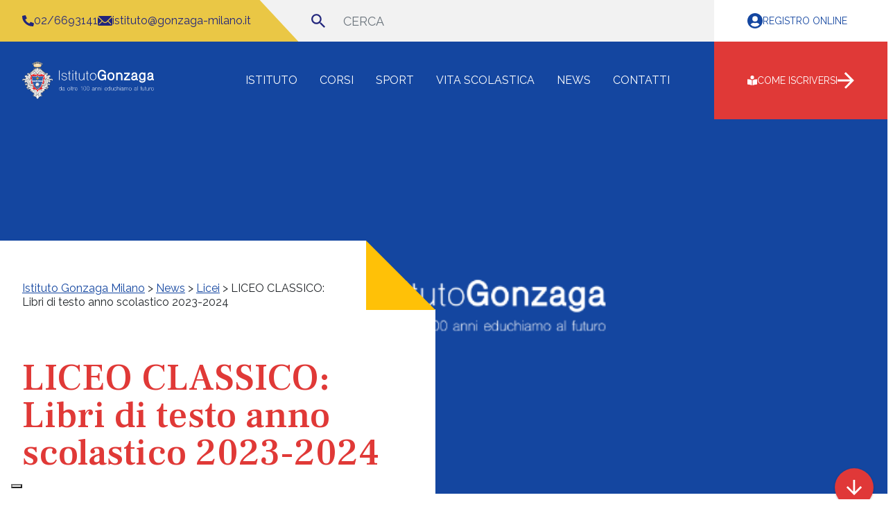

--- FILE ---
content_type: text/html; charset=UTF-8
request_url: https://gonzaga-milano.it/liceo-classico-libri-di-testo-anno-scolastico-2023-2024/
body_size: 18823
content:
<!DOCTYPE html>
<html lang="it-IT" prefix="og: https://ogp.me/ns#">
<head>
    <title>LICEO CLASSICO: Libri di testo anno scolastico 2023-2024 | Istituto Gonzaga Milano</title>
	<meta charset="UTF-8">
	<meta name="viewport" content="width=device-width, initial-scale=1, shrink-to-fit=no">
	<link rel="profile" href="http://gmpg.org/xfn/11">
		<style>img:is([sizes="auto" i], [sizes^="auto," i]) { contain-intrinsic-size: 3000px 1500px }</style>
	
<!-- Ottimizzazione per i motori di ricerca di Rank Math - https://rankmath.com/ -->
<title>LICEO CLASSICO: Libri di testo anno scolastico 2023-2024 | Istituto Gonzaga Milano</title>
<meta name="description" content="Nell&#039; allegato, l&#039;elenco dei libri di testo adottati dal Collegio Docenti del Liceo Classico per l&#039;a.s. 2023-2024."/>
<meta name="robots" content="follow, index, max-snippet:-1, max-video-preview:-1, max-image-preview:large"/>
<link rel="canonical" href="https://gonzaga-milano.it/liceo-classico-libri-di-testo-anno-scolastico-2023-2024/" />
<meta property="og:locale" content="it_IT" />
<meta property="og:type" content="article" />
<meta property="og:title" content="LICEO CLASSICO: Libri di testo anno scolastico 2023-2024 | Istituto Gonzaga Milano" />
<meta property="og:description" content="Nell&#039; allegato, l&#039;elenco dei libri di testo adottati dal Collegio Docenti del Liceo Classico per l&#039;a.s. 2023-2024." />
<meta property="og:url" content="https://gonzaga-milano.it/liceo-classico-libri-di-testo-anno-scolastico-2023-2024/" />
<meta property="og:site_name" content="Istituto Gonzaga Milano" />
<meta property="article:section" content="Licei" />
<meta property="og:updated_time" content="2023-06-23T12:09:47+02:00" />
<meta property="og:image" content="https://gonzaga-milano.it/wp-content/uploads/2022/08/libri-di-testo-1.jpg" />
<meta property="og:image:secure_url" content="https://gonzaga-milano.it/wp-content/uploads/2022/08/libri-di-testo-1.jpg" />
<meta property="og:image:width" content="296" />
<meta property="og:image:height" content="448" />
<meta property="og:image:alt" content="LICEO CLASSICO: Libri di testo anno scolastico 2023-2024" />
<meta property="og:image:type" content="image/jpeg" />
<meta property="article:published_time" content="2023-06-23T11:20:00+02:00" />
<meta property="article:modified_time" content="2023-06-23T12:09:47+02:00" />
<meta name="twitter:card" content="summary_large_image" />
<meta name="twitter:title" content="LICEO CLASSICO: Libri di testo anno scolastico 2023-2024 | Istituto Gonzaga Milano" />
<meta name="twitter:description" content="Nell&#039; allegato, l&#039;elenco dei libri di testo adottati dal Collegio Docenti del Liceo Classico per l&#039;a.s. 2023-2024." />
<meta name="twitter:image" content="https://gonzaga-milano.it/wp-content/uploads/2022/08/libri-di-testo-1.jpg" />
<meta name="twitter:label1" content="Scritto da" />
<meta name="twitter:data1" content="luca.pennacchi" />
<meta name="twitter:label2" content="Tempo di lettura" />
<meta name="twitter:data2" content="Meno di un minuto" />
<script type="application/ld+json" class="rank-math-schema">{"@context":"https://schema.org","@graph":[{"@type":"Place","@id":"https://gonzaga-milano.it/#place","address":{"@type":"PostalAddress","streetAddress":"Via Vitruvio, 41","addressLocality":"Milano","addressRegion":"MI","postalCode":"20124","addressCountry":"Italia"}},{"@type":["HighSchool","Organization"],"@id":"https://gonzaga-milano.it/#organization","name":"Istituto Gonzaga","url":"https://gonzaga-milano.it","address":{"@type":"PostalAddress","streetAddress":"Via Vitruvio, 41","addressLocality":"Milano","addressRegion":"MI","postalCode":"20124","addressCountry":"Italia"},"logo":{"@type":"ImageObject","@id":"https://gonzaga-milano.it/#logo","url":"https://gonzaga-milano.it/wp-content/uploads/2022/10/logo-istituto-gonzaga.png","contentUrl":"https://gonzaga-milano.it/wp-content/uploads/2022/10/logo-istituto-gonzaga.png","caption":"Istituto Gonzaga","inLanguage":"it-IT","width":"1080","height":"1080"},"contactPoint":[{"@type":"ContactPoint","telephone":"+39-02-6693141","contactType":"customer support"}],"location":{"@id":"https://gonzaga-milano.it/#place"}},{"@type":"WebSite","@id":"https://gonzaga-milano.it/#website","url":"https://gonzaga-milano.it","name":"Istituto Gonzaga","publisher":{"@id":"https://gonzaga-milano.it/#organization"},"inLanguage":"it-IT"},{"@type":"BreadcrumbList","@id":"https://gonzaga-milano.it/liceo-classico-libri-di-testo-anno-scolastico-2023-2024/#breadcrumb","itemListElement":[{"@type":"ListItem","position":"1","item":{"@id":"https://gonzaga-milano.it","name":"Home"}},{"@type":"ListItem","position":"2","item":{"@id":"https://gonzaga-milano.it/liceo-classico-libri-di-testo-anno-scolastico-2023-2024/","name":"LICEO CLASSICO: Libri di testo anno scolastico 2023-2024"}}]},{"@type":"WebPage","@id":"https://gonzaga-milano.it/liceo-classico-libri-di-testo-anno-scolastico-2023-2024/#webpage","url":"https://gonzaga-milano.it/liceo-classico-libri-di-testo-anno-scolastico-2023-2024/","name":"LICEO CLASSICO: Libri di testo anno scolastico 2023-2024 | Istituto Gonzaga Milano","datePublished":"2023-06-23T11:20:00+02:00","dateModified":"2023-06-23T12:09:47+02:00","isPartOf":{"@id":"https://gonzaga-milano.it/#website"},"inLanguage":"it-IT","breadcrumb":{"@id":"https://gonzaga-milano.it/liceo-classico-libri-di-testo-anno-scolastico-2023-2024/#breadcrumb"}},{"@type":"Person","@id":"https://gonzaga-milano.it/liceo-classico-libri-di-testo-anno-scolastico-2023-2024/#author","name":"luca.pennacchi","image":{"@type":"ImageObject","@id":"https://secure.gravatar.com/avatar/182789d0db6efa9a324f0f9b85264be8f5d4527723920cb7e6859353e8622c15?s=96&amp;d=mm&amp;r=g","url":"https://secure.gravatar.com/avatar/182789d0db6efa9a324f0f9b85264be8f5d4527723920cb7e6859353e8622c15?s=96&amp;d=mm&amp;r=g","caption":"luca.pennacchi","inLanguage":"it-IT"},"worksFor":{"@id":"https://gonzaga-milano.it/#organization"}},{"@type":"BlogPosting","headline":"LICEO CLASSICO: Libri di testo anno scolastico 2023-2024 | Istituto Gonzaga Milano","datePublished":"2023-06-23T11:20:00+02:00","dateModified":"2023-06-23T12:09:47+02:00","author":{"@id":"https://gonzaga-milano.it/liceo-classico-libri-di-testo-anno-scolastico-2023-2024/#author","name":"luca.pennacchi"},"publisher":{"@id":"https://gonzaga-milano.it/#organization"},"description":"Nell&#039; allegato, l&#039;elenco dei libri di testo adottati dal Collegio Docenti del Liceo Classico per l&#039;a.s. 2023-2024.","name":"LICEO CLASSICO: Libri di testo anno scolastico 2023-2024 | Istituto Gonzaga Milano","@id":"https://gonzaga-milano.it/liceo-classico-libri-di-testo-anno-scolastico-2023-2024/#richSnippet","isPartOf":{"@id":"https://gonzaga-milano.it/liceo-classico-libri-di-testo-anno-scolastico-2023-2024/#webpage"},"inLanguage":"it-IT","mainEntityOfPage":{"@id":"https://gonzaga-milano.it/liceo-classico-libri-di-testo-anno-scolastico-2023-2024/#webpage"}}]}</script>
<!-- /Rank Math WordPress SEO plugin -->

<link rel='dns-prefetch' href='//cdn.iubenda.com' />
<link rel="alternate" type="application/rss+xml" title="Istituto Gonzaga Milano &raquo; Feed" href="https://gonzaga-milano.it/feed/" />
<link rel="alternate" type="application/rss+xml" title="Istituto Gonzaga Milano &raquo; Feed dei commenti" href="https://gonzaga-milano.it/comments/feed/" />
<script>
window._wpemojiSettings = {"baseUrl":"https:\/\/s.w.org\/images\/core\/emoji\/16.0.1\/72x72\/","ext":".png","svgUrl":"https:\/\/s.w.org\/images\/core\/emoji\/16.0.1\/svg\/","svgExt":".svg","source":{"concatemoji":"https:\/\/gonzaga-milano.it\/wp-includes\/js\/wp-emoji-release.min.js?ver=6.8.3"}};
/*! This file is auto-generated */
!function(s,n){var o,i,e;function c(e){try{var t={supportTests:e,timestamp:(new Date).valueOf()};sessionStorage.setItem(o,JSON.stringify(t))}catch(e){}}function p(e,t,n){e.clearRect(0,0,e.canvas.width,e.canvas.height),e.fillText(t,0,0);var t=new Uint32Array(e.getImageData(0,0,e.canvas.width,e.canvas.height).data),a=(e.clearRect(0,0,e.canvas.width,e.canvas.height),e.fillText(n,0,0),new Uint32Array(e.getImageData(0,0,e.canvas.width,e.canvas.height).data));return t.every(function(e,t){return e===a[t]})}function u(e,t){e.clearRect(0,0,e.canvas.width,e.canvas.height),e.fillText(t,0,0);for(var n=e.getImageData(16,16,1,1),a=0;a<n.data.length;a++)if(0!==n.data[a])return!1;return!0}function f(e,t,n,a){switch(t){case"flag":return n(e,"\ud83c\udff3\ufe0f\u200d\u26a7\ufe0f","\ud83c\udff3\ufe0f\u200b\u26a7\ufe0f")?!1:!n(e,"\ud83c\udde8\ud83c\uddf6","\ud83c\udde8\u200b\ud83c\uddf6")&&!n(e,"\ud83c\udff4\udb40\udc67\udb40\udc62\udb40\udc65\udb40\udc6e\udb40\udc67\udb40\udc7f","\ud83c\udff4\u200b\udb40\udc67\u200b\udb40\udc62\u200b\udb40\udc65\u200b\udb40\udc6e\u200b\udb40\udc67\u200b\udb40\udc7f");case"emoji":return!a(e,"\ud83e\udedf")}return!1}function g(e,t,n,a){var r="undefined"!=typeof WorkerGlobalScope&&self instanceof WorkerGlobalScope?new OffscreenCanvas(300,150):s.createElement("canvas"),o=r.getContext("2d",{willReadFrequently:!0}),i=(o.textBaseline="top",o.font="600 32px Arial",{});return e.forEach(function(e){i[e]=t(o,e,n,a)}),i}function t(e){var t=s.createElement("script");t.src=e,t.defer=!0,s.head.appendChild(t)}"undefined"!=typeof Promise&&(o="wpEmojiSettingsSupports",i=["flag","emoji"],n.supports={everything:!0,everythingExceptFlag:!0},e=new Promise(function(e){s.addEventListener("DOMContentLoaded",e,{once:!0})}),new Promise(function(t){var n=function(){try{var e=JSON.parse(sessionStorage.getItem(o));if("object"==typeof e&&"number"==typeof e.timestamp&&(new Date).valueOf()<e.timestamp+604800&&"object"==typeof e.supportTests)return e.supportTests}catch(e){}return null}();if(!n){if("undefined"!=typeof Worker&&"undefined"!=typeof OffscreenCanvas&&"undefined"!=typeof URL&&URL.createObjectURL&&"undefined"!=typeof Blob)try{var e="postMessage("+g.toString()+"("+[JSON.stringify(i),f.toString(),p.toString(),u.toString()].join(",")+"));",a=new Blob([e],{type:"text/javascript"}),r=new Worker(URL.createObjectURL(a),{name:"wpTestEmojiSupports"});return void(r.onmessage=function(e){c(n=e.data),r.terminate(),t(n)})}catch(e){}c(n=g(i,f,p,u))}t(n)}).then(function(e){for(var t in e)n.supports[t]=e[t],n.supports.everything=n.supports.everything&&n.supports[t],"flag"!==t&&(n.supports.everythingExceptFlag=n.supports.everythingExceptFlag&&n.supports[t]);n.supports.everythingExceptFlag=n.supports.everythingExceptFlag&&!n.supports.flag,n.DOMReady=!1,n.readyCallback=function(){n.DOMReady=!0}}).then(function(){return e}).then(function(){var e;n.supports.everything||(n.readyCallback(),(e=n.source||{}).concatemoji?t(e.concatemoji):e.wpemoji&&e.twemoji&&(t(e.twemoji),t(e.wpemoji)))}))}((window,document),window._wpemojiSettings);
</script>
<style id='wp-emoji-styles-inline-css'>

	img.wp-smiley, img.emoji {
		display: inline !important;
		border: none !important;
		box-shadow: none !important;
		height: 1em !important;
		width: 1em !important;
		margin: 0 0.07em !important;
		vertical-align: -0.1em !important;
		background: none !important;
		padding: 0 !important;
	}
</style>
<link rel='stylesheet' id='wp-block-library-css' href='https://gonzaga-milano.it/wp-includes/css/dist/block-library/style.min.css?ver=6.8.3' media='all' />
<style id='classic-theme-styles-inline-css'>
/*! This file is auto-generated */
.wp-block-button__link{color:#fff;background-color:#32373c;border-radius:9999px;box-shadow:none;text-decoration:none;padding:calc(.667em + 2px) calc(1.333em + 2px);font-size:1.125em}.wp-block-file__button{background:#32373c;color:#fff;text-decoration:none}
</style>
<style id='global-styles-inline-css'>
:root{--wp--preset--aspect-ratio--square: 1;--wp--preset--aspect-ratio--4-3: 4/3;--wp--preset--aspect-ratio--3-4: 3/4;--wp--preset--aspect-ratio--3-2: 3/2;--wp--preset--aspect-ratio--2-3: 2/3;--wp--preset--aspect-ratio--16-9: 16/9;--wp--preset--aspect-ratio--9-16: 9/16;--wp--preset--color--black: #000000;--wp--preset--color--cyan-bluish-gray: #abb8c3;--wp--preset--color--white: #ffffff;--wp--preset--color--pale-pink: #f78da7;--wp--preset--color--vivid-red: #cf2e2e;--wp--preset--color--luminous-vivid-orange: #ff6900;--wp--preset--color--luminous-vivid-amber: #fcb900;--wp--preset--color--light-green-cyan: #7bdcb5;--wp--preset--color--vivid-green-cyan: #00d084;--wp--preset--color--pale-cyan-blue: #8ed1fc;--wp--preset--color--vivid-cyan-blue: #0693e3;--wp--preset--color--vivid-purple: #9b51e0;--wp--preset--color--primary: #213870;--wp--preset--color--secondary: #6EC7D9;--wp--preset--color--turquoise: #75E3EA;--wp--preset--color--lightgray: #D9DBE1;--wp--preset--color--lightengray: #F4F5F7;--wp--preset--color--darkergray: #18191F;--wp--preset--gradient--vivid-cyan-blue-to-vivid-purple: linear-gradient(135deg,rgba(6,147,227,1) 0%,rgb(155,81,224) 100%);--wp--preset--gradient--light-green-cyan-to-vivid-green-cyan: linear-gradient(135deg,rgb(122,220,180) 0%,rgb(0,208,130) 100%);--wp--preset--gradient--luminous-vivid-amber-to-luminous-vivid-orange: linear-gradient(135deg,rgba(252,185,0,1) 0%,rgba(255,105,0,1) 100%);--wp--preset--gradient--luminous-vivid-orange-to-vivid-red: linear-gradient(135deg,rgba(255,105,0,1) 0%,rgb(207,46,46) 100%);--wp--preset--gradient--very-light-gray-to-cyan-bluish-gray: linear-gradient(135deg,rgb(238,238,238) 0%,rgb(169,184,195) 100%);--wp--preset--gradient--cool-to-warm-spectrum: linear-gradient(135deg,rgb(74,234,220) 0%,rgb(151,120,209) 20%,rgb(207,42,186) 40%,rgb(238,44,130) 60%,rgb(251,105,98) 80%,rgb(254,248,76) 100%);--wp--preset--gradient--blush-light-purple: linear-gradient(135deg,rgb(255,206,236) 0%,rgb(152,150,240) 100%);--wp--preset--gradient--blush-bordeaux: linear-gradient(135deg,rgb(254,205,165) 0%,rgb(254,45,45) 50%,rgb(107,0,62) 100%);--wp--preset--gradient--luminous-dusk: linear-gradient(135deg,rgb(255,203,112) 0%,rgb(199,81,192) 50%,rgb(65,88,208) 100%);--wp--preset--gradient--pale-ocean: linear-gradient(135deg,rgb(255,245,203) 0%,rgb(182,227,212) 50%,rgb(51,167,181) 100%);--wp--preset--gradient--electric-grass: linear-gradient(135deg,rgb(202,248,128) 0%,rgb(113,206,126) 100%);--wp--preset--gradient--midnight: linear-gradient(135deg,rgb(2,3,129) 0%,rgb(40,116,252) 100%);--wp--preset--font-size--small: 13px;--wp--preset--font-size--medium: 20px;--wp--preset--font-size--large: 36px;--wp--preset--font-size--x-large: 42px;--wp--preset--spacing--20: 0.44rem;--wp--preset--spacing--30: 0.67rem;--wp--preset--spacing--40: 1rem;--wp--preset--spacing--50: 1.5rem;--wp--preset--spacing--60: 2.25rem;--wp--preset--spacing--70: 3.38rem;--wp--preset--spacing--80: 5.06rem;--wp--preset--shadow--natural: 6px 6px 9px rgba(0, 0, 0, 0.2);--wp--preset--shadow--deep: 12px 12px 50px rgba(0, 0, 0, 0.4);--wp--preset--shadow--sharp: 6px 6px 0px rgba(0, 0, 0, 0.2);--wp--preset--shadow--outlined: 6px 6px 0px -3px rgba(255, 255, 255, 1), 6px 6px rgba(0, 0, 0, 1);--wp--preset--shadow--crisp: 6px 6px 0px rgba(0, 0, 0, 1);}:where(.is-layout-flex){gap: 0.5em;}:where(.is-layout-grid){gap: 0.5em;}body .is-layout-flex{display: flex;}.is-layout-flex{flex-wrap: wrap;align-items: center;}.is-layout-flex > :is(*, div){margin: 0;}body .is-layout-grid{display: grid;}.is-layout-grid > :is(*, div){margin: 0;}:where(.wp-block-columns.is-layout-flex){gap: 2em;}:where(.wp-block-columns.is-layout-grid){gap: 2em;}:where(.wp-block-post-template.is-layout-flex){gap: 1.25em;}:where(.wp-block-post-template.is-layout-grid){gap: 1.25em;}.has-black-color{color: var(--wp--preset--color--black) !important;}.has-cyan-bluish-gray-color{color: var(--wp--preset--color--cyan-bluish-gray) !important;}.has-white-color{color: var(--wp--preset--color--white) !important;}.has-pale-pink-color{color: var(--wp--preset--color--pale-pink) !important;}.has-vivid-red-color{color: var(--wp--preset--color--vivid-red) !important;}.has-luminous-vivid-orange-color{color: var(--wp--preset--color--luminous-vivid-orange) !important;}.has-luminous-vivid-amber-color{color: var(--wp--preset--color--luminous-vivid-amber) !important;}.has-light-green-cyan-color{color: var(--wp--preset--color--light-green-cyan) !important;}.has-vivid-green-cyan-color{color: var(--wp--preset--color--vivid-green-cyan) !important;}.has-pale-cyan-blue-color{color: var(--wp--preset--color--pale-cyan-blue) !important;}.has-vivid-cyan-blue-color{color: var(--wp--preset--color--vivid-cyan-blue) !important;}.has-vivid-purple-color{color: var(--wp--preset--color--vivid-purple) !important;}.has-black-background-color{background-color: var(--wp--preset--color--black) !important;}.has-cyan-bluish-gray-background-color{background-color: var(--wp--preset--color--cyan-bluish-gray) !important;}.has-white-background-color{background-color: var(--wp--preset--color--white) !important;}.has-pale-pink-background-color{background-color: var(--wp--preset--color--pale-pink) !important;}.has-vivid-red-background-color{background-color: var(--wp--preset--color--vivid-red) !important;}.has-luminous-vivid-orange-background-color{background-color: var(--wp--preset--color--luminous-vivid-orange) !important;}.has-luminous-vivid-amber-background-color{background-color: var(--wp--preset--color--luminous-vivid-amber) !important;}.has-light-green-cyan-background-color{background-color: var(--wp--preset--color--light-green-cyan) !important;}.has-vivid-green-cyan-background-color{background-color: var(--wp--preset--color--vivid-green-cyan) !important;}.has-pale-cyan-blue-background-color{background-color: var(--wp--preset--color--pale-cyan-blue) !important;}.has-vivid-cyan-blue-background-color{background-color: var(--wp--preset--color--vivid-cyan-blue) !important;}.has-vivid-purple-background-color{background-color: var(--wp--preset--color--vivid-purple) !important;}.has-black-border-color{border-color: var(--wp--preset--color--black) !important;}.has-cyan-bluish-gray-border-color{border-color: var(--wp--preset--color--cyan-bluish-gray) !important;}.has-white-border-color{border-color: var(--wp--preset--color--white) !important;}.has-pale-pink-border-color{border-color: var(--wp--preset--color--pale-pink) !important;}.has-vivid-red-border-color{border-color: var(--wp--preset--color--vivid-red) !important;}.has-luminous-vivid-orange-border-color{border-color: var(--wp--preset--color--luminous-vivid-orange) !important;}.has-luminous-vivid-amber-border-color{border-color: var(--wp--preset--color--luminous-vivid-amber) !important;}.has-light-green-cyan-border-color{border-color: var(--wp--preset--color--light-green-cyan) !important;}.has-vivid-green-cyan-border-color{border-color: var(--wp--preset--color--vivid-green-cyan) !important;}.has-pale-cyan-blue-border-color{border-color: var(--wp--preset--color--pale-cyan-blue) !important;}.has-vivid-cyan-blue-border-color{border-color: var(--wp--preset--color--vivid-cyan-blue) !important;}.has-vivid-purple-border-color{border-color: var(--wp--preset--color--vivid-purple) !important;}.has-vivid-cyan-blue-to-vivid-purple-gradient-background{background: var(--wp--preset--gradient--vivid-cyan-blue-to-vivid-purple) !important;}.has-light-green-cyan-to-vivid-green-cyan-gradient-background{background: var(--wp--preset--gradient--light-green-cyan-to-vivid-green-cyan) !important;}.has-luminous-vivid-amber-to-luminous-vivid-orange-gradient-background{background: var(--wp--preset--gradient--luminous-vivid-amber-to-luminous-vivid-orange) !important;}.has-luminous-vivid-orange-to-vivid-red-gradient-background{background: var(--wp--preset--gradient--luminous-vivid-orange-to-vivid-red) !important;}.has-very-light-gray-to-cyan-bluish-gray-gradient-background{background: var(--wp--preset--gradient--very-light-gray-to-cyan-bluish-gray) !important;}.has-cool-to-warm-spectrum-gradient-background{background: var(--wp--preset--gradient--cool-to-warm-spectrum) !important;}.has-blush-light-purple-gradient-background{background: var(--wp--preset--gradient--blush-light-purple) !important;}.has-blush-bordeaux-gradient-background{background: var(--wp--preset--gradient--blush-bordeaux) !important;}.has-luminous-dusk-gradient-background{background: var(--wp--preset--gradient--luminous-dusk) !important;}.has-pale-ocean-gradient-background{background: var(--wp--preset--gradient--pale-ocean) !important;}.has-electric-grass-gradient-background{background: var(--wp--preset--gradient--electric-grass) !important;}.has-midnight-gradient-background{background: var(--wp--preset--gradient--midnight) !important;}.has-small-font-size{font-size: var(--wp--preset--font-size--small) !important;}.has-medium-font-size{font-size: var(--wp--preset--font-size--medium) !important;}.has-large-font-size{font-size: var(--wp--preset--font-size--large) !important;}.has-x-large-font-size{font-size: var(--wp--preset--font-size--x-large) !important;}
:where(.wp-block-post-template.is-layout-flex){gap: 1.25em;}:where(.wp-block-post-template.is-layout-grid){gap: 1.25em;}
:where(.wp-block-columns.is-layout-flex){gap: 2em;}:where(.wp-block-columns.is-layout-grid){gap: 2em;}
:root :where(.wp-block-pullquote){font-size: 1.5em;line-height: 1.6;}
</style>
<link rel='stylesheet' id='contact-form-7-css' href='https://gonzaga-milano.it/wp-content/plugins/contact-form-7/includes/css/styles.css?ver=6.1.4' media='all' />
<link rel='stylesheet' id='events-manager-css' href='https://gonzaga-milano.it/wp-content/plugins/events-manager/includes/css/events-manager.min.css?ver=7.1.7' media='all' />
<link rel='stylesheet' id='main-styles-css' href='https://gonzaga-milano.it/wp-content/themes/gonzaga/css/theme.min.css?ver=1.0.0' media='all' />

<script  type="text/javascript" class=" _iub_cs_skip" id="iubenda-head-inline-scripts-0">
var _iub = _iub || [];
_iub.csConfiguration = {"askConsentAtCookiePolicyUpdate":true,"ccpaAcknowledgeOnDisplay":true,"consentOnContinuedBrowsing":false,"countryDetection":true,"enableCcpa":true,"enableLgpd":true,"floatingPreferencesButtonDisplay":"bottom-left","invalidateConsentWithoutLog":true,"lgpdAppliesGlobally":false,"perPurposeConsent":true,"siteId":2881743,"whitelabel":false,"cookiePolicyId":74291920,"lang":"it", "banner":{ "acceptButtonDisplay":true,"closeButtonDisplay":false,"customizeButtonDisplay":true,"explicitWithdrawal":true,"fontSizeBody":"12px","listPurposes":true,"position":"float-bottom-center","rejectButtonDisplay":true }};
</script>
<script  type="text/javascript" class=" _iub_cs_skip" src="//cdn.iubenda.com/cs/ccpa/stub.js?ver=3.12.5" id="iubenda-head-scripts-0-js"></script>
<script  type="text/javascript" charset="UTF-8" async="" class=" _iub_cs_skip" src="//cdn.iubenda.com/cs/iubenda_cs.js?ver=3.12.5" id="iubenda-head-scripts-1-js"></script>
<script src="https://gonzaga-milano.it/wp-includes/js/jquery/jquery.min.js?ver=3.7.1" id="jquery-core-js"></script>
<script src="https://gonzaga-milano.it/wp-includes/js/jquery/jquery-migrate.min.js?ver=3.4.1" id="jquery-migrate-js"></script>
<script src="https://gonzaga-milano.it/wp-includes/js/jquery/ui/core.min.js?ver=1.13.3" id="jquery-ui-core-js"></script>
<script src="https://gonzaga-milano.it/wp-includes/js/jquery/ui/mouse.min.js?ver=1.13.3" id="jquery-ui-mouse-js"></script>
<script src="https://gonzaga-milano.it/wp-includes/js/jquery/ui/sortable.min.js?ver=1.13.3" id="jquery-ui-sortable-js"></script>
<script src="https://gonzaga-milano.it/wp-includes/js/jquery/ui/datepicker.min.js?ver=1.13.3" id="jquery-ui-datepicker-js"></script>
<script id="jquery-ui-datepicker-js-after">
jQuery(function(jQuery){jQuery.datepicker.setDefaults({"closeText":"Chiudi","currentText":"Oggi","monthNames":["Gennaio","Febbraio","Marzo","Aprile","Maggio","Giugno","Luglio","Agosto","Settembre","Ottobre","Novembre","Dicembre"],"monthNamesShort":["Gen","Feb","Mar","Apr","Mag","Giu","Lug","Ago","Set","Ott","Nov","Dic"],"nextText":"Prossimo","prevText":"Precedente","dayNames":["domenica","luned\u00ec","marted\u00ec","mercoled\u00ec","gioved\u00ec","venerd\u00ec","sabato"],"dayNamesShort":["Dom","Lun","Mar","Mer","Gio","Ven","Sab"],"dayNamesMin":["D","L","M","M","G","V","S"],"dateFormat":"d MM yy","firstDay":1,"isRTL":false});});
</script>
<script src="https://gonzaga-milano.it/wp-includes/js/jquery/ui/resizable.min.js?ver=1.13.3" id="jquery-ui-resizable-js"></script>
<script src="https://gonzaga-milano.it/wp-includes/js/jquery/ui/draggable.min.js?ver=1.13.3" id="jquery-ui-draggable-js"></script>
<script src="https://gonzaga-milano.it/wp-includes/js/jquery/ui/controlgroup.min.js?ver=1.13.3" id="jquery-ui-controlgroup-js"></script>
<script src="https://gonzaga-milano.it/wp-includes/js/jquery/ui/checkboxradio.min.js?ver=1.13.3" id="jquery-ui-checkboxradio-js"></script>
<script src="https://gonzaga-milano.it/wp-includes/js/jquery/ui/button.min.js?ver=1.13.3" id="jquery-ui-button-js"></script>
<script src="https://gonzaga-milano.it/wp-includes/js/jquery/ui/dialog.min.js?ver=1.13.3" id="jquery-ui-dialog-js"></script>
<script id="events-manager-js-extra">
var EM = {"ajaxurl":"https:\/\/gonzaga-milano.it\/wp-admin\/admin-ajax.php","locationajaxurl":"https:\/\/gonzaga-milano.it\/wp-admin\/admin-ajax.php?action=locations_search","firstDay":"1","locale":"it","dateFormat":"yy-mm-dd","ui_css":"https:\/\/gonzaga-milano.it\/wp-content\/plugins\/events-manager\/includes\/css\/jquery-ui\/build.min.css","show24hours":"1","is_ssl":"1","autocomplete_limit":"10","calendar":{"breakpoints":{"small":560,"medium":908,"large":false}},"phone":"","datepicker":{"format":"d\/m\/Y","locale":"it"},"search":{"breakpoints":{"small":650,"medium":850,"full":false}},"url":"https:\/\/gonzaga-milano.it\/wp-content\/plugins\/events-manager","assets":{"input.em-uploader":{"js":{"em-uploader":{"url":"https:\/\/gonzaga-milano.it\/wp-content\/plugins\/events-manager\/includes\/js\/em-uploader.js?v=7.1.7","event":"em_uploader_ready"}}},".em-recurrence-sets, .em-timezone":{"js":{"luxon":{"url":"luxon\/luxon.js?v=7.1.7","event":"em_luxon_ready"}}},".em-booking-form, #em-booking-form, .em-booking-recurring, .em-event-booking-form":{"js":{"em-bookings":{"url":"https:\/\/gonzaga-milano.it\/wp-content\/plugins\/events-manager\/includes\/js\/bookingsform.js?v=7.1.7","event":"em_booking_form_js_loaded"}}},"#em-opt-archetypes":{"js":{"archetypes":"https:\/\/gonzaga-milano.it\/wp-content\/plugins\/events-manager\/includes\/js\/admin-archetype-editor.js?v=7.1.7","archetypes_ms":"https:\/\/gonzaga-milano.it\/wp-content\/plugins\/events-manager\/includes\/js\/admin-archetypes.js?v=7.1.7","qs":"qs\/qs.js?v=7.1.7"}}},"cached":"","bookingInProgress":"Per favore attendi che la prenotazione venga elaborata.","tickets_save":"Salvare biglietto","bookingajaxurl":"https:\/\/gonzaga-milano.it\/wp-admin\/admin-ajax.php","bookings_export_save":"Prenotazioni Export","bookings_settings_save":"Salva le impostazioni","booking_delete":"Sei sicuro di voler cancellare?","booking_offset":"30","bookings":{"submit_button":{"text":{"default":"Invia la tua prenotazione","free":"Invia la tua prenotazione","payment":"Invia la tua prenotazione","processing":"Processing ..."}},"update_listener":""},"bb_full":"Tutto Esaurito","bb_book":"Prenota ora","bb_booking":"Prenotazione in corso ...","bb_booked":"Prenotazione presentata","bb_error":"Prenotazione Errore. Riprovi?","bb_cancel":"Annulla","bb_canceling":"Annullamento in corso...","bb_cancelled":"Annullato","bb_cancel_error":"Cancellazione Errore. Riprovi?","txt_search":"Cerca","txt_searching":"Ricerca in corso...","txt_loading":"Caricamento in corso..."};
</script>
<script src="https://gonzaga-milano.it/wp-content/plugins/events-manager/includes/js/events-manager.js?ver=7.1.7" id="events-manager-js"></script>
<script src="https://gonzaga-milano.it/wp-content/plugins/events-manager/includes/external/flatpickr/l10n/it.js?ver=7.1.7" id="em-flatpickr-localization-js"></script>
<link rel="https://api.w.org/" href="https://gonzaga-milano.it/wp-json/" /><link rel="alternate" title="JSON" type="application/json" href="https://gonzaga-milano.it/wp-json/wp/v2/posts/6601" /><link rel="EditURI" type="application/rsd+xml" title="RSD" href="https://gonzaga-milano.it/xmlrpc.php?rsd" />
<meta name="generator" content="WordPress 6.8.3" />
<link rel='shortlink' href='https://gonzaga-milano.it/?p=6601' />
<link rel="alternate" title="oEmbed (JSON)" type="application/json+oembed" href="https://gonzaga-milano.it/wp-json/oembed/1.0/embed?url=https%3A%2F%2Fgonzaga-milano.it%2Fliceo-classico-libri-di-testo-anno-scolastico-2023-2024%2F" />
<link rel="alternate" title="oEmbed (XML)" type="text/xml+oembed" href="https://gonzaga-milano.it/wp-json/oembed/1.0/embed?url=https%3A%2F%2Fgonzaga-milano.it%2Fliceo-classico-libri-di-testo-anno-scolastico-2023-2024%2F&#038;format=xml" />
<link rel="icon" href="https://gonzaga-milano.it/wp-content/uploads/2022/07/cropped-android-chrome-512x512-1-32x32.png" sizes="32x32" />
<link rel="icon" href="https://gonzaga-milano.it/wp-content/uploads/2022/07/cropped-android-chrome-512x512-1-192x192.png" sizes="192x192" />
<link rel="apple-touch-icon" href="https://gonzaga-milano.it/wp-content/uploads/2022/07/cropped-android-chrome-512x512-1-180x180.png" />
<meta name="msapplication-TileImage" content="https://gonzaga-milano.it/wp-content/uploads/2022/07/cropped-android-chrome-512x512-1-270x270.png" />
</head>

<body class="wp-singular post-template-default single single-post postid-6601 single-format-standard wp-custom-logo wp-embed-responsive wp-theme-gonzaga">

<div class="site" id="page">
    <header id="masthead" class="site-header">
        <div class="d-flex flex-column flex-xl-row position-relative">
            <div class="site-header-side flex-grow-1">
                                    <div class="site-header-side__top --left --mobile-scroll-hide d-flex">
                        <div class="ps-4 ps-xxl-8 bg-secondary d-flex flex-column justify-content-center">
                            <div class="d-flex gap-3 gap-xl-6">
                                                                    <a href="tel:02/6693141" class="d-flex gap-3 align-items-center text-darkblue text-decoration-none">
                                        <svg xmlns="http://www.w3.org/2000/svg" width="16.885" height="16.885" viewBox="0 0 16.885 16.885">
                                            <path d="M.613.811,4.042.019a.8.8,0,0,1,.907.458L6.532,4.171a.789.789,0,0,1-.228.923l-2,1.636a12.222,12.222,0,0,0,5.844,5.844l1.636-2a.791.791,0,0,1,.923-.228L16.4,11.931a.8.8,0,0,1,.462.91l-.791,3.43a.791.791,0,0,1-.772.613A15.3,15.3,0,0,1,0,1.583.791.791,0,0,1,.613.811Z" transform="translate(0.001 0.001)" fill="#21257c"/>
                                        </svg>
                                        <span class="d-none d-xl-inline">02/6693141</span>
                                    </a>
                                                                                                    <a href="mailto:istituto@gonzaga-milano.it" class="d-flex gap-3 align-items-center text-darkblue text-decoration-none">
                                        <svg xmlns="http://www.w3.org/2000/svg" width="20.802" height="14.401" viewBox="0 0 20.802 14.401">
                                            <g transform="translate(-3.375 -7.875)"><path d="M24.007,10.345l-5.381,5.481a.1.1,0,0,0,0,.14l3.765,4.01a.649.649,0,0,1,0,.92.652.652,0,0,1-.92,0l-3.75-4a.1.1,0,0,0-.145,0l-.915.93a4.026,4.026,0,0,1-2.87,1.21,4.107,4.107,0,0,1-2.93-1.245l-.88-.9a.1.1,0,0,0-.145,0l-3.75,4a.652.652,0,0,1-.92,0,.649.649,0,0,1,0-.92l3.765-4.01a.106.106,0,0,0,0-.14L3.545,10.345a.1.1,0,0,0-.17.07V21.381a1.6,1.6,0,0,0,1.6,1.6h17.6a1.6,1.6,0,0,0,1.6-1.6V10.415A.1.1,0,0,0,24.007,10.345Z" transform="translate(0 -0.704)" fill="#21257c"/><path d="M14.022,17.031a2.719,2.719,0,0,0,1.955-.82l7.846-7.986a1.572,1.572,0,0,0-.99-.35H5.216a1.561,1.561,0,0,0-.99.35l7.846,7.986A2.719,2.719,0,0,0,14.022,17.031Z" transform="translate(-0.246)" fill="#21257c"/></g>
                                        </svg>
                                        <span class="d-none d-xl-inline">istituto@gonzaga-milano.it</span>
                                    </a>
                                                            </div>
                        </div>
                        <div class="bg-lightgray pe-3 pe-xl-5 flex-grow-1 overflow-hidden d-flex align-items-center">
                            <svg class="flex-shrink-md-0" xmlns="http://www.w3.org/2000/svg" width="93.414" height="99.408" viewBox="0 0 93.414 99.408"><path d="M0,0H0L93.414,99.408H0Z" fill="#eac745"/></svg>
                            
<form role="search" class="search-form w-100" method="get" action="https://gonzaga-milano.it/" >
	<label class="screen-reader-text" for="s-1">Cerca per:</label>
	<div class="input-group">
		<button class="submit search-submit" name="submit" value="Cerca"><svg xmlns="http://www.w3.org/2000/svg" width="20.371" height="20.371" viewBox="0 0 20.371 20.371"><path id="search" d="M19.01,17.3h-.928l-.349-.291a7.7,7.7,0,0,0,1.8-4.947,7.516,7.516,0,1,0-7.487,7.566,7.778,7.778,0,0,0,4.933-1.8l.348.291v.931l5.8,5.82,1.741-1.746Zm-6.965,0a5.238,5.238,0,1,1,5.223-5.238A5.209,5.209,0,0,1,12.045,17.3Z" transform="translate(-4.5 -4.5)" fill="#21257c"/></svg></button>
		<input type="search" class="field search-field form-control" id="s-1" name="s" value="" placeholder="Cerca">	
	</div>
</form>
                        </div>
                    </div>
                                <div class="site-header-side__bottom --left d-flex justify-content-between bg-primary px-4 pe-xxl-0 ps-xxl-8 py-3 py-xl-0">
                    <div class="site-header__logo align-self-center flex-shrink-0"><a href="https://gonzaga-milano.it/" class="custom-logo-link" rel="home"><img width="1" height="1" src="https://gonzaga-milano.it/wp-content/uploads/2022/07/loghi-istituto-gonzaga.svg" class="custom-logo" alt="Istituto Gonzaga" decoding="async" /></a></div>
                                            <div class="site-header__menu px-3 py-4 py-xl-5">
                            <ul class="list-unstyled m-0 p-0 d-flex flex-column flex-xl-row">
                                                                    <li>
                                        <div class="d-flex justify-content-between">
                                        <a href="https://gonzaga-milano.it/istituto/" class="px-xl-3 text-uppercase text-decoration-none d-block d-flex align-items-center justify-content-between ">
                                            <span>Istituto</span> 
                                        </a>
                                        <div class="submenu-trigger d-xl-none"></div>                                        </div>
                                                                                                                                    <div class="megamenu bg-lightgray">
                                                    <div class="row m-0">
                                                                                                                    <div class="col-xl-6 col-xxl-7 ps-xxl-8">
                                                                <ul class="py-xl-5 ps-xxl-7 m-0 pt-3 p-xl-0 list-unstyled flex-grow-1">
                                                                                                                                        								                                                                            <li><a href="https://gonzaga-milano.it/cose-il-gonzaga/" class="desc-2 fw-bold d-block my-3">Cos’è il Gonzaga ?</a></li>
                                                                                                                                        								                                                                            <li><a href="https://gonzaga-milano.it/progetto-educativo/" class="desc-2 fw-bold d-block my-3">Il Progetto Educativo Lasalliano</a></li>
                                                                                                                                        								                                                                            <li><a href="https://gonzaga-milano.it/organigramma/" class="desc-2 fw-bold d-block my-3">Organigramma</a></li>
                                                                                                                                        								                                                                            <li><a href="https://gonzaga-milano.it/docenti/" class="desc-2 fw-bold d-block my-3">Docenti</a></li>
                                                                                                                                        								                                                                            <li><a href="https://gonzaga-milano.it/servizi/" class="desc-2 fw-bold d-block my-3">Servizi</a></li>
                                                                                                                                        								                                                                            <li><a href="https://gonzaga-milano.it/strutture/" class="desc-2 fw-bold d-block my-3">Strutture</a></li>
                                                                                                                                        								                                                                            <li><a href="https://gonzaga-milano.it/sicurezza/" class="desc-2 fw-bold d-block my-3">Sicurezza</a></li>
                                                                                                                                        								                                                                            <li><a href="https://gonzaga-milano.it/residenza-universitaria/" class="desc-2 fw-bold d-block my-3">Residenza Universitaria</a></li>
                                                                                                                                        								                                                                            <li><a href="https://gonzaga-milano.it/cose-il-gonzaga/#block-5" class="desc-2 fw-bold d-block my-3">Tour Virtuale</a></li>
                                                                                                                                        								                                                                            <li><a href="https://www.lasalle.org/it/" class="desc-2 fw-bold d-block my-3">La Salle nel mondo</a></li>
                                                                                                                                    </ul>
                                                            </div>
                                                                                                                                                                            <div class="col-xl-6 col-xxl-5 px-0 d-none d-xl-block">
                                                                <div class="row m-0 h-100 justify-content-end">
                                                                                                                                            <div class="col-xl-6 px-0">
                                                                            <div class="megamenu-box h-100 position-relative">
                                                                                <figure class="h-100"><img src="https://gonzaga-milano.it/wp-content/uploads/2025/09/DSC_6551_landscape_2-e1757414351112-450x450.jpg" class="obj-cover"></figure>
                                                                                <div class="megamenu-box__content p-4 d-flex flex-column justify-content-end">
                                                                                    <div class="t-3 frankRuhlLibre-500 text-primary">Docenti</div>
                                                                                    <a href="https://gonzaga-milano.it/docenti/" class="text-red desc-2 d-flex gap-3 stretched-link text-decoration-none mt-3">
                                                                                        <span class="text-uppercase">Scopri</span>
                                                                                        <svg xmlns="http://www.w3.org/2000/svg" width="18.701" height="18.701" viewBox="0 0 18.701 18.701">
                                                                                            <path id="Icon_ionic-md-arrow-back" data-name="Icon ionic-md-arrow-back" d="M24.677,14.158h-14.2l6.545-6.545L15.327,5.977l-9.35,9.35,9.35,9.35,1.636-1.636L10.477,16.5h14.2Z" transform="translate(24.677 24.677) rotate(180)" fill="#e03937"/>
                                                                                        </svg>
                                                                                    </a>
                                                                                </div>
                                                                            </div>
                                                                        </div>
                                                                                                                                            <div class="col-xl-6 px-0">
                                                                            <div class="megamenu-box h-100 position-relative">
                                                                                <figure class="h-100"><img src="https://gonzaga-milano.it/wp-content/uploads/2022/08/piscina-nuoto-450x450.jpg" class="obj-cover"></figure>
                                                                                <div class="megamenu-box__content p-4 d-flex flex-column justify-content-end">
                                                                                    <div class="t-3 frankRuhlLibre-500 text-primary">Servizi</div>
                                                                                    <a href="https://gonzaga-milano.it/servizi/" class="text-red desc-2 d-flex gap-3 stretched-link text-decoration-none mt-3">
                                                                                        <span class="text-uppercase">Scopri</span>
                                                                                        <svg xmlns="http://www.w3.org/2000/svg" width="18.701" height="18.701" viewBox="0 0 18.701 18.701">
                                                                                            <path id="Icon_ionic-md-arrow-back" data-name="Icon ionic-md-arrow-back" d="M24.677,14.158h-14.2l6.545-6.545L15.327,5.977l-9.35,9.35,9.35,9.35,1.636-1.636L10.477,16.5h14.2Z" transform="translate(24.677 24.677) rotate(180)" fill="#e03937"/>
                                                                                        </svg>
                                                                                    </a>
                                                                                </div>
                                                                            </div>
                                                                        </div>
                                                                                                                                    </div>
                                                            </div> 
                                                                 
                                                    </div>
                                                </div>
                                                                                    
                                    </li>
                                                                        <li>
                                        <div class="d-flex justify-content-between">
                                        <a href="https://gonzaga-milano.it/corsi/" class="px-xl-3 text-uppercase text-decoration-none d-block d-flex align-items-center justify-content-between ">
                                            <span>Corsi</span> 
                                        </a>
                                        <div class="submenu-trigger d-xl-none"></div>                                        </div>
                                                                                                                                    <div class="megamenu bg-lightgray">
                                                    <div class="row m-0">
                                                                                                                    <div class="col-xl-6 col-xxl-7 ps-xxl-8">
                                                                <ul class="py-xl-5 ps-xxl-7 m-0 pt-3 p-xl-0 list-unstyled flex-grow-1">
                                                                                                                                        								                                                                            <li><a href="https://gonzaga-milano.it/corsi/" class="desc-2 fw-bold d-block my-3">Presentazione corsi</a></li>
                                                                                                                                        								                                                                            <li><a href="https://gonzaga-milano.it/corsi/scuola-dellinfanzia/" class="desc-2 fw-bold d-block my-3">Scuola dell’infanzia</a></li>
                                                                                                                                        								                                                                            <li><a href="https://gonzaga-milano.it/corsi/scuola-primaria/" class="desc-2 fw-bold d-block my-3">Scuola Primaria</a></li>
                                                                                                                                        								                                                                            <li><a href="https://gonzaga-milano.it/corsi/scuola-secondaria-di-primo-grado/" class="desc-2 fw-bold d-block my-3">Scuola secondaria di primo grado</a></li>
                                                                                                                                        								                                                                            <li><a href="https://gonzaga-milano.it/corsi/liceo-classico/" class="desc-2 fw-bold d-block my-3">Liceo Classico</a></li>
                                                                                                                                        								                                                                            <li><a href="https://gonzaga-milano.it/corsi/liceo-scientifico/" class="desc-2 fw-bold d-block my-3">Liceo Scientifico</a></li>
                                                                                                                                        								                                                                            <li><a href="https://gonzaga-milano.it/corsi/liceo-europeo/" class="desc-2 fw-bold d-block my-3">Liceo Europeo</a></li>
                                                                                                                                    </ul>
                                                            </div>
                                                                                                                                                                            <div class="col-xl-6 col-xxl-5 px-0 d-none d-xl-block">
                                                                <div class="row m-0 h-100 justify-content-end">
                                                                                                                                            <div class="col-xl-6 px-0">
                                                                            <div class="megamenu-box h-100 position-relative">
                                                                                <figure class="h-100"><img src="https://gonzaga-milano.it/wp-content/uploads/2022/09/cambridge-450x450.jpg" class="obj-cover"></figure>
                                                                                <div class="megamenu-box__content p-4 d-flex flex-column justify-content-end">
                                                                                    <div class="t-3 frankRuhlLibre-500 text-primary">Cambridge International School</div>
                                                                                    <a href="https://gonzaga-milano.it/cambridge-international-school/" class="text-red desc-2 d-flex gap-3 stretched-link text-decoration-none mt-3">
                                                                                        <span class="text-uppercase">Scopri</span>
                                                                                        <svg xmlns="http://www.w3.org/2000/svg" width="18.701" height="18.701" viewBox="0 0 18.701 18.701">
                                                                                            <path id="Icon_ionic-md-arrow-back" data-name="Icon ionic-md-arrow-back" d="M24.677,14.158h-14.2l6.545-6.545L15.327,5.977l-9.35,9.35,9.35,9.35,1.636-1.636L10.477,16.5h14.2Z" transform="translate(24.677 24.677) rotate(180)" fill="#e03937"/>
                                                                                        </svg>
                                                                                    </a>
                                                                                </div>
                                                                            </div>
                                                                        </div>
                                                                                                                                            <div class="col-xl-6 px-0">
                                                                            <div class="megamenu-box h-100 position-relative">
                                                                                <figure class="h-100"><img src="https://gonzaga-milano.it/wp-content/uploads/2022/07/percorsi-450x450.jpg" class="obj-cover"></figure>
                                                                                <div class="megamenu-box__content p-4 d-flex flex-column justify-content-end">
                                                                                    <div class="t-3 frankRuhlLibre-500 text-primary">I nostri corsi</div>
                                                                                    <a href="https://gonzaga-milano.it/corsi/" class="text-red desc-2 d-flex gap-3 stretched-link text-decoration-none mt-3">
                                                                                        <span class="text-uppercase">Scopri</span>
                                                                                        <svg xmlns="http://www.w3.org/2000/svg" width="18.701" height="18.701" viewBox="0 0 18.701 18.701">
                                                                                            <path id="Icon_ionic-md-arrow-back" data-name="Icon ionic-md-arrow-back" d="M24.677,14.158h-14.2l6.545-6.545L15.327,5.977l-9.35,9.35,9.35,9.35,1.636-1.636L10.477,16.5h14.2Z" transform="translate(24.677 24.677) rotate(180)" fill="#e03937"/>
                                                                                        </svg>
                                                                                    </a>
                                                                                </div>
                                                                            </div>
                                                                        </div>
                                                                                                                                    </div>
                                                            </div> 
                                                                 
                                                    </div>
                                                </div>
                                                                                    
                                    </li>
                                                                        <li>
                                        <div class="d-flex justify-content-between">
                                        <a href="https://gonzaga-milano.it/lo-sport-al-gonzaga/" class="px-xl-3 text-uppercase text-decoration-none d-block">
                                            <span>Sport</span> 
                                        </a>
                                                                                </div>
                                        
                                    </li>
                                                                        <li>
                                        <div class="d-flex justify-content-between">
                                        <a href="https://gonzaga-milano.it/vita-scolastica/" class="px-xl-3 text-uppercase text-decoration-none d-block d-flex align-items-center justify-content-between ">
                                            <span>Vita Scolastica</span> 
                                        </a>
                                        <div class="submenu-trigger d-xl-none"></div>                                        </div>
                                                                                                                                    <div class="megamenu bg-lightgray">
                                                    <div class="row m-0">
                                                                                                                    <div class="col-xl-6 col-xxl-7 ps-xxl-8">
                                                                <ul class="py-xl-5 ps-xxl-7 m-0 pt-3 p-xl-0 list-unstyled flex-grow-1">
                                                                                                                                        								                                                                            <li><a href="https://gonzaga-milano.it/eventi/" class="desc-2 fw-bold d-block my-3">Eventi</a></li>
                                                                                                                                        								                                                                            <li><a href="https://gonzaga-milano.it/cultura/" class="desc-2 fw-bold d-block my-3">Cultura</a></li>
                                                                                                                                        								                                                                            <li><a href="https://gonzaga-milano.it/spazio-studenti/" class="desc-2 fw-bold d-block my-3">Spazio Studenti</a></li>
                                                                                                                                        								                                                                            <li><a href="https://gonzaga-milano.it/gallery-cat/foto/" class="desc-2 fw-bold d-block my-3">Gallery</a></li>
                                                                                                                                        								                                                                            <li><a href="https://gonzaga-milano.it/gallery-cat/video/" class="desc-2 fw-bold d-block my-3">Video</a></li>
                                                                                                                                        								                                                                            <li><a href="https://gonzaga-milano.it/albo-oro/" class="desc-2 fw-bold d-block my-3">Albo d’oro</a></li>
                                                                                                                                        								                                                                            <li><a href="https://gonzaga-milano.it/incontri-lannuario-del-gonzaga/" class="desc-2 fw-bold d-block my-3">Incontri, l’annuario del Gonzaga</a></li>
                                                                                                                                        								                                                                            <li><a href="https://gonzaga-milano.it/rassegna-stampa/" class="desc-2 fw-bold d-block my-3">Rassegna Stampa</a></li>
                                                                                                                                    </ul>
                                                            </div>
                                                                                                                                                                            <div class="col-xl-6 col-xxl-5 px-0 d-none d-xl-block">
                                                                <div class="row m-0 h-100 justify-content-end">
                                                                                                                                            <div class="col-xl-6 px-0">
                                                                            <div class="megamenu-box h-100 position-relative">
                                                                                <figure class="h-100"><img src="https://gonzaga-milano.it/wp-content/uploads/2022/08/1173195096-450x447.jpg" class="obj-cover"></figure>
                                                                                <div class="megamenu-box__content p-4 d-flex flex-column justify-content-end">
                                                                                    <div class="t-3 frankRuhlLibre-500 text-primary">Albo d’oro</div>
                                                                                    <a href="https://gonzaga-milano.it/albo-oro/" class="text-red desc-2 d-flex gap-3 stretched-link text-decoration-none mt-3">
                                                                                        <span class="text-uppercase">Scopri</span>
                                                                                        <svg xmlns="http://www.w3.org/2000/svg" width="18.701" height="18.701" viewBox="0 0 18.701 18.701">
                                                                                            <path id="Icon_ionic-md-arrow-back" data-name="Icon ionic-md-arrow-back" d="M24.677,14.158h-14.2l6.545-6.545L15.327,5.977l-9.35,9.35,9.35,9.35,1.636-1.636L10.477,16.5h14.2Z" transform="translate(24.677 24.677) rotate(180)" fill="#e03937"/>
                                                                                        </svg>
                                                                                    </a>
                                                                                </div>
                                                                            </div>
                                                                        </div>
                                                                                                                                            <div class="col-xl-6 px-0">
                                                                            <div class="megamenu-box h-100 position-relative">
                                                                                <figure class="h-100"><img src="https://gonzaga-milano.it/wp-content/uploads/2022/08/textbooks-11-1-450x450.png" class="obj-cover"></figure>
                                                                                <div class="megamenu-box__content p-4 d-flex flex-column justify-content-end">
                                                                                    <div class="t-3 frankRuhlLibre-500 text-primary">Annuario</div>
                                                                                    <a href="https://gonzaga-milano.it/incontri-lannuario-del-gonzaga/" class="text-red desc-2 d-flex gap-3 stretched-link text-decoration-none mt-3">
                                                                                        <span class="text-uppercase">Scopri</span>
                                                                                        <svg xmlns="http://www.w3.org/2000/svg" width="18.701" height="18.701" viewBox="0 0 18.701 18.701">
                                                                                            <path id="Icon_ionic-md-arrow-back" data-name="Icon ionic-md-arrow-back" d="M24.677,14.158h-14.2l6.545-6.545L15.327,5.977l-9.35,9.35,9.35,9.35,1.636-1.636L10.477,16.5h14.2Z" transform="translate(24.677 24.677) rotate(180)" fill="#e03937"/>
                                                                                        </svg>
                                                                                    </a>
                                                                                </div>
                                                                            </div>
                                                                        </div>
                                                                                                                                    </div>
                                                            </div> 
                                                                 
                                                    </div>
                                                </div>
                                                                                    
                                    </li>
                                                                        <li>
                                        <div class="d-flex justify-content-between">
                                        <a href="https://gonzaga-milano.it/news/" class="px-xl-3 text-uppercase text-decoration-none d-block d-flex align-items-center justify-content-between ">
                                            <span>News</span> 
                                        </a>
                                        <div class="submenu-trigger d-xl-none"></div>                                        </div>
                                                                                                                                    <div class="megamenu bg-lightgray">
                                                    <div class="row m-0">
                                                                                                                    <div class="col-xl-6 col-xxl-7 ps-xxl-8">
                                                                <ul class="py-xl-5 ps-xxl-7 m-0 pt-3 p-xl-0 list-unstyled flex-grow-1">
                                                                                                                                        								                                                                        								                                                                            <li><a href="https://gonzaga-milano.it/categoria/istituto/" class="desc-2 fw-bold d-block my-3">Istituto</a></li>
                                                                                                                                        								                                                                            <li><a href="https://gonzaga-milano.it/categoria/licei/" class="desc-2 fw-bold d-block my-3">Licei</a></li>
                                                                                                                                        								                                                                            <li><a href="https://gonzaga-milano.it/categoria/secondaria/" class="desc-2 fw-bold d-block my-3">Secondaria</a></li>
                                                                                                                                        								                                                                            <li><a href="https://gonzaga-milano.it/categoria/primaria/" class="desc-2 fw-bold d-block my-3">Primaria</a></li>
                                                                                                                                        								                                                                            <li><a href="https://gonzaga-milano.it/categoria/infanzia/" class="desc-2 fw-bold d-block my-3">Infanzia</a></li>
                                                                                                                                        								                                                                            <li><a href="https://gonzaga-milano.it/categoria/associazioni/" class="desc-2 fw-bold d-block my-3">Associazioni</a></li>
                                                                                                                                        								                                                                            <li><a href="https://gonzaga-milano.it/categoria/sport/" class="desc-2 fw-bold d-block my-3">Sport</a></li>
                                                                                                                                        								                                                                            <li><a href="https://gonzaga-milano.it/eventi/" class="desc-2 fw-bold d-block my-3">Calendario Eventi</a></li>
                                                                                                                                        								                                                                            <li><a href="https://gonzaga-milano.it/news/" class="desc-2 fw-bold d-block my-3">Ultime News</a></li>
                                                                                                                                    </ul>
                                                            </div>
                                                                                                                         
                                                    </div>
                                                </div>
                                                                                    
                                    </li>
                                                                        <li>
                                        <div class="d-flex justify-content-between">
                                        <a href="https://gonzaga-milano.it/contatti/" class="px-xl-3 text-uppercase text-decoration-none d-block d-flex align-items-center justify-content-between ">
                                            <span>Contatti</span> 
                                        </a>
                                        <div class="submenu-trigger d-xl-none"></div>                                        </div>
                                                                                                                                    <div class="megamenu bg-lightgray">
                                                    <div class="row m-0">
                                                                                                                    <div class="col-xl-6 col-xxl-7 ps-xxl-8">
                                                                <ul class="py-xl-5 ps-xxl-7 m-0 pt-3 p-xl-0 list-unstyled flex-grow-1">
                                                                                                                                        								                                                                            <li><a href="https://gonzaga-milano.it/contatti/" class="desc-2 fw-bold d-block my-3">Contatti</a></li>
                                                                                                                                        								                                                                            <li><a href="https://gonzaga-milano.it/lavora-con-noi/" class="desc-2 fw-bold d-block my-3">Lavora con noi</a></li>
                                                                                                                                        								                                                                            <li><a href="https://gonzaga-milano.it/pubblicita/" class="desc-2 fw-bold d-block my-3">Pubblicità</a></li>
                                                                                                                                    </ul>
                                                            </div>
                                                                                                                                                                            <div class="col-xl-6 col-xxl-5 px-0 d-none d-xl-block">
                                                                <div class="row m-0 h-100 justify-content-end">
                                                                                                                                            <div class="col-xl-6 px-0">
                                                                            <div class="megamenu-box h-100 position-relative">
                                                                                <figure class="h-100"><img src="https://gonzaga-milano.it/wp-content/uploads/2022/07/bannerhome_istituto1-450x450.jpg" class="obj-cover"></figure>
                                                                                <div class="megamenu-box__content p-4 d-flex flex-column justify-content-end">
                                                                                    <div class="t-3 frankRuhlLibre-500 text-primary">Contatti</div>
                                                                                    <a href="https://gonzaga-milano.it/contatti/" class="text-red desc-2 d-flex gap-3 stretched-link text-decoration-none mt-3">
                                                                                        <span class="text-uppercase">Scopri</span>
                                                                                        <svg xmlns="http://www.w3.org/2000/svg" width="18.701" height="18.701" viewBox="0 0 18.701 18.701">
                                                                                            <path id="Icon_ionic-md-arrow-back" data-name="Icon ionic-md-arrow-back" d="M24.677,14.158h-14.2l6.545-6.545L15.327,5.977l-9.35,9.35,9.35,9.35,1.636-1.636L10.477,16.5h14.2Z" transform="translate(24.677 24.677) rotate(180)" fill="#e03937"/>
                                                                                        </svg>
                                                                                    </a>
                                                                                </div>
                                                                            </div>
                                                                        </div>
                                                                                                                                            <div class="col-xl-6 px-0">
                                                                            <div class="megamenu-box h-100 position-relative">
                                                                                <figure class="h-100"><img src="https://gonzaga-milano.it/wp-content/uploads/2022/08/newspaper-450x450.jpg" class="obj-cover"></figure>
                                                                                <div class="megamenu-box__content p-4 d-flex flex-column justify-content-end">
                                                                                    <div class="t-3 frankRuhlLibre-500 text-primary">Rassegna Stampa</div>
                                                                                    <a href="https://gonzaga-milano.it/rassegna-stampa/" class="text-red desc-2 d-flex gap-3 stretched-link text-decoration-none mt-3">
                                                                                        <span class="text-uppercase">Scopri</span>
                                                                                        <svg xmlns="http://www.w3.org/2000/svg" width="18.701" height="18.701" viewBox="0 0 18.701 18.701">
                                                                                            <path id="Icon_ionic-md-arrow-back" data-name="Icon ionic-md-arrow-back" d="M24.677,14.158h-14.2l6.545-6.545L15.327,5.977l-9.35,9.35,9.35,9.35,1.636-1.636L10.477,16.5h14.2Z" transform="translate(24.677 24.677) rotate(180)" fill="#e03937"/>
                                                                                        </svg>
                                                                                    </a>
                                                                                </div>
                                                                            </div>
                                                                        </div>
                                                                                                                                    </div>
                                                            </div> 
                                                                 
                                                    </div>
                                                </div>
                                                                                    
                                    </li>
                                                                </ul>
                        </div>
                                            <div class="site-header__menu-trigger align-self-center d-xl-none"></div>
                </div>
            </div>

                            <div class="site-header-side --mobile-bottom d-flex flex-xl-column">
                                                                <div class="site-header-side__top --right bg-white flex-grow-1 flex-xl-grow-0">
                            <a href="https://www.accessofamiglia.it/scuolanext-famiglia/" class="cta --filled-white d-flex d-flex align-items-center gap-2 gap-xl-3 py-0 ps-4 pe-3 ps-xl-5 h-100">
                                    <svg class="flex-shrink-0" xmlns="http://www.w3.org/2000/svg" width="22" height="22" viewBox="0 0 22 22">
                                        <path d="M11,.562a11,11,0,1,0,11,11A11,11,0,0,0,11,.562Zm0,4.258a3.9,3.9,0,1,1-3.9,3.9A3.9,3.9,0,0,1,11,4.821Zm0,15.258a8.5,8.5,0,0,1-6.5-3.025A4.945,4.945,0,0,1,8.871,14.4a1.085,1.085,0,0,1,.315.049A5.873,5.873,0,0,0,11,14.756a5.85,5.85,0,0,0,1.814-.306,1.085,1.085,0,0,1,.315-.049A4.945,4.945,0,0,1,17.5,17.054,8.5,8.5,0,0,1,11,20.079Z" transform="translate(0 -0.563)" fill="#1446a0"/>
                                    </svg>
                                    <span class="text-uppercase desc-3 site-header-side__text">Registro Online</span>
                            </a>
                        </div>
                                                                <div class="site-header-side__bottom --right flex-grow-1">
                            <a href="https://gonzaga-milano.it/segreteria" class="cta --filled-red d-flex d-flex align-items-center gap-5 py-0 pe-4 ps-3 ps-xl-5 pe-xl-5 h-100">
                                <div class="d-flex gap-2 gap-xl-3 align-items-center flex-shrink-0">
                                    <svg class="flex-shrink-0" xmlns="http://www.w3.org/2000/svg" width="13.996" height="13.996" viewBox="0 0 13.996 13.996">
                                        <path d="M9.622,2.624A2.624,2.624,0,1,0,7,5.249,2.624,2.624,0,0,0,9.622,2.624ZM6.385,6.591A13.41,13.41,0,0,0,.815,5.25.756.756,0,0,0,0,5.99v6.09a.752.752,0,0,0,.724.739A14.705,14.705,0,0,1,6,13.953a.381.381,0,0,0,.56-.324V6.9a.364.364,0,0,0-.175-.313Zm6.8-1.341A13.405,13.405,0,0,0,7.611,6.591a.371.371,0,0,0-.175.318v6.719A.382.382,0,0,0,8,13.953a14.711,14.711,0,0,1,5.275-1.132.752.752,0,0,0,.724-.74V5.99A.757.757,0,0,0,13.181,5.25Z" fill="#fff"/>
                                    </svg>
                                    <span class="text-uppercase desc-3 site-header-side__text">Come iscriversi</span>
                                </div>
                                <svg class="d-none d-xl-block flex-shrink-0" xmlns="http://www.w3.org/2000/svg" width="24.047" height="24.047" viewBox="0 0 24.047 24.047">
                                    <path d="M5.977,16.5h18.26L15.82,8.081,18,5.977,30.023,18,18,30.023l-2.1-2.1L24.237,19.5H5.977Z" transform="translate(-5.977 -5.977)" fill="#fff"/>
                                </svg>
                            </a>
                        </div>
                                    </div>
                    </div>
    </header>

    <main id="content">



<section class="page-heading d-flex flex-column justify-content-end" style="background-image:url(https://gonzaga-milano.it/wp-content/themes/gonzaga/images/placeholder-768.png)">
    <div class="row m-0">
        <div class="col-xl-6 col-lg-8 ps-lg-0">
            <div class="page-heading__stripe d-flex mx-lg-0">
                <span class="bg flex-grow-1"></span>
                <span class="triangle flex-shrink-0"></span>
            </div>
            <div class="page-heading__titles bg-white ps-xxl-8 pe-xxl-5 px-4 mx-lg-0 pb-4">
                
                                    <div class="breadcrumbs mb-4 lh-125"><span property="itemListElement" typeof="ListItem"><a property="item" typeof="WebPage" title="Vai a Istituto Gonzaga Milano." href="https://gonzaga-milano.it" class="home" ><span property="name">Istituto Gonzaga Milano</span></a><meta property="position" content="1"></span> &gt; <span property="itemListElement" typeof="ListItem"><a property="item" typeof="WebPage" title="Vai a News." href="https://gonzaga-milano.it/news/" class="post-root post post-post" ><span property="name">News</span></a><meta property="position" content="2"></span> &gt; <span property="itemListElement" typeof="ListItem"><a property="item" typeof="WebPage" title="Go to the Licei Categoria archives." href="https://gonzaga-milano.it/categoria/licei/" class="taxonomy category" ><span property="name">Licei</span></a><meta property="position" content="3"></span> &gt; <span property="itemListElement" typeof="ListItem"><span property="name" class="post post-post current-item">LICEO CLASSICO: Libri di testo anno scolastico 2023-2024</span><meta property="url" content="https://gonzaga-milano.it/liceo-classico-libri-di-testo-anno-scolastico-2023-2024/"><meta property="position" content="4"></span></div>
                
                                
                <div class="t-1 text-red">LICEO CLASSICO: Libri di testo anno scolastico 2023-2024</div>
                            </div>
        </div>

            </div>
    <div class="page-heading__scroll-down"><img src="https://gonzaga-milano.it/wp-content/themes/gonzaga/images/scroll-down.svg" alt="Scroll Down"></div>
</section>

		

<section class="px-4 px-xxl-8 py-5 py-lg-7">
	<div class="row single-post-row">
        <div class="col-xl-9">
			<div class="d-flex gap-4 flex-wrap justify-content-between mb-5 desc-1 text-uppercase">
				<div class="text-primary">23 Giugno 2023</div>
			</div>
			<div class="desc-1 lh-150 entry-content"><p>Nell&#8217; allegato, l&#8217;elenco dei libri di testo adottati dal Collegio Docenti del Liceo Classico per l&#8217;a.s. 2023-2024.</p>
<p><strong><a href="https://gonzaga-milano.it/wp-content/uploads/2023/06/adozioni-libri-di-testo-LICEO-CLASSICO-2023-2024_v1.pdf" target="_blank" rel="noopener">Scarica allegato</a></strong></p>


<figure class="wp-block-image size-full is-resized"><img fetchpriority="high" decoding="async" src="https://gonzaga-milano.it/wp-content/uploads/2022/08/libri-di-testo-1.jpg" alt="libri di testo 1" class="wp-image-2655" width="197" height="298" title="LICEO CLASSICO: Libri di testo anno scolastico 2023-2024" srcset="https://gonzaga-milano.it/wp-content/uploads/2022/08/libri-di-testo-1.jpg 296w, https://gonzaga-milano.it/wp-content/uploads/2022/08/libri-di-testo-1-198x300.jpg 198w" sizes="(max-width: 197px) 100vw, 197px" /></figure>
</div>

			<div class="mt-6">
				<div class="d-flex gap-4 align-items-center mb-2">
		<span class="text-red desc-1 text-uppercase">Condividi</span>

</div>

<div class="d-flex gap-0 align-items-center" >
	<script type="text/javascript" src="https://platform-api.sharethis.com/js/sharethis.js#property=641d558c98f2350019afb6df&product=inline-share-buttons&source=platform" async="async"></script>
	<div class="sharethis-inline-share-buttons" style="z-index: 1 !important"></div>
    <div class="st-btn st-remove-label" style="display: inline-block;">
        <a href="https://www.linkedin.com/sharing/share-offsite/?url=https%3A%2F%2Fgonzaga-milano.it%2Fliceo-classico-libri-di-testo-anno-scolastico-2023-2024%2F" target="_blank">
            <img width="38" src="https://gonzaga-milano.it/wp-content/uploads/2025/06/LI-In-Bug.png" alt="Condividi su LinkedIn">
        </a>
    </div>
</div>

<div class="d-flex gap-3 align-items-center mb-2 mt-4">
		<span class="text-red desc-1 text-uppercase">Seguici sui nostri social</span>
</div>
<div class="d-flex gap-3 align-items-center">
<a target="_blank" title="Istituto Gonzaga Official Page su Facebook" href="https://www.facebook.com/ISTITUTO.GONZAGA.OFFICIAL"><img width="30" src="https://gonzaga-milano.it/wp-content/uploads/2023/03/FB-PNG-e1680097591444.png" /></a>
<a target="_blank" title="Istituto Gonzaga Sport Official Page su Facebook" href="https://www.facebook.com/istitutogonzagasportpage"><img width="30" src="https://gonzaga-milano.it/wp-content/uploads/2023/03/FB-PNG-e1680097591444.png" /></a>
<a target="_blank" title="Istituto Gonzaga Sport Official Pace su Instagram" href="https://instagram.com/istituto.gonzaga.milano"><img width="30" src="https://gonzaga-milano.it/wp-content/uploads/2023/03/IG-PNG.png" /></a>
<a target="_blank" title="Istituto Gonzaga su LinkedIn" href="https://it.linkedin.com/school/gonzaga-milan/"><img width="30" src="https://gonzaga-milano.it/wp-content/uploads/2025/06/LI-In-Bug.png" /></a>
</div>

	
			</div>
		</div>
		        <div class="col-xl-3">
            
<div class="toggle-taxonomy-filter py-4 border-top border-1 border-lightgray d-flex gap-3 justify-content-between align-items-center">
    <div class="d-flex gap-3 align-items-center">
        <svg xmlns="http://www.w3.org/2000/svg" width="21.988" height="19.24" viewBox="0 0 21.988 19.24"><path d="M21.3,17.367H6.871V16.68a.689.689,0,0,0-.687-.687H4.81a.689.689,0,0,0-.687.687v.687H.687A.689.689,0,0,0,0,18.054v1.374a.689.689,0,0,0,.687.687H4.123V20.8a.689.689,0,0,0,.687.687H6.184a.689.689,0,0,0,.687-.687v-.687H21.3a.689.689,0,0,0,.687-.687V18.054A.689.689,0,0,0,21.3,17.367Zm0-6.871H17.865V9.808a.689.689,0,0,0-.687-.687H15.8a.689.689,0,0,0-.687.687V10.5H.687A.689.689,0,0,0,0,11.183v1.374a.689.689,0,0,0,.687.687h14.43v.687a.689.689,0,0,0,.687.687h1.374a.689.689,0,0,0,.687-.687v-.687H21.3a.689.689,0,0,0,.687-.687V11.183A.689.689,0,0,0,21.3,10.5Zm0-6.871H12.368V2.937a.689.689,0,0,0-.687-.687H10.307a.689.689,0,0,0-.687.687v.687H.687A.689.689,0,0,0,0,4.311V5.686a.689.689,0,0,0,.687.687H9.62V7.06a.689.689,0,0,0,.687.687h1.374a.689.689,0,0,0,.687-.687V6.373H21.3a.689.689,0,0,0,.687-.687V4.311A.689.689,0,0,0,21.3,3.624Z" transform="translate(0 -2.25)" fill="#1446a0"/></svg>
        <span class="desc-1 text-primary text-uppercase">Categorie</span>
    </div>
    <span class="icon"><svg xmlns="http://www.w3.org/2000/svg" width="23" height="3" viewBox="0 0 23 3"><g id="icon-minus" transform="translate(-6 -11.004)"><path id="Tracciato_2602" data-name="Tracciato 2602" d="M7.5,18h20" transform="translate(0 -5.496)" fill="none" stroke="#1446a0" stroke-linecap="round" stroke-linejoin="round" stroke-width="3"/></g></svg></span>
</div>
<ul class="list-unstyled taxonomy-filter">
            <li>
            <a href="https://gonzaga-milano.it/categoria/istituto/" class="desc-1">Istituto</a>
                    </li>
            <li>
            <a href="https://gonzaga-milano.it/categoria/licei/" class="desc-1">Licei</a>
                    </li>
            <li>
            <a href="https://gonzaga-milano.it/categoria/secondaria/" class="desc-1">Secondaria</a>
                    </li>
            <li>
            <a href="https://gonzaga-milano.it/categoria/primaria/" class="desc-1">Primaria</a>
                    </li>
            <li>
            <a href="https://gonzaga-milano.it/categoria/infanzia/" class="desc-1">Infanzia</a>
                    </li>
            <li>
            <a href="https://gonzaga-milano.it/categoria/associazioni/" class="desc-1">Associazioni</a>
                    </li>
            <li>
            <a href="https://gonzaga-milano.it/categoria/sport/" class="desc-1">Sport</a>
                    </li>
    </ul>        </div>
        	</div>
</section>

    

<section class="news-section py-5 py-lg-7 overflow-hidden  with-bg">
    <div class="px-4 px-xxl-8 position-relative">
        <div class="d-flex align-items-center justify-content-between mb-5">
            <div class="t-2 text-red">Continua a leggere</div>
            <div class="swiper-navigation d-none d-lg-flex">
                <div class="swiper-button-prev"></div>
                <div class="swiper-button-next"></div>
            </div>
        </div>
        <div class="news-section-carousel">
            <div class="swiper-wrapper">
                                <div class="swiper-slide">
                    
<article class="news-teaser text-decoration-none shadow h-100 bg-white d-flex flex-column justify-content-between position-relative">

            <figure class="position-relative">
            
                            <a href="https://gonzaga-milano.it/secondaria-i-cancro-io-ti-boccio-2026/"><img src="https://gonzaga-milano.it/wp-content/uploads/2025/01/Home_3-2.jpg" alt="" class="aspect-ratio-16-9"></a>
                    </figure>

        
    
    <div class="news-teaser__content p-3 p-lg-5 flex-grow-1 d-flex flex-column justify-content-between gap-3">
        
        <div class="t-4 mb-2">
                            <div class="mb-2"><a href="https://gonzaga-milano.it/categoria/secondaria/" class="text-red text-decoration-none">Secondaria</a></div>
                                                    <h3 class="t-4"><a href="https://gonzaga-milano.it/secondaria-i-cancro-io-ti-boccio-2026/" class="text-darkblue text-decoration-none desc-1 d-inline lh-100 news-teaser__title">SECONDARIA I°: &#8220;Cancro io ti BOCCIO&#8221; 2026</a></h3>
                    </div>
        <div class="t-5 mb-2 text-gray">19 Gennaio 2026</div>
    </div>
</article>                </div>
                                <div class="swiper-slide">
                    
<article class="news-teaser text-decoration-none shadow h-100 bg-white d-flex flex-column justify-content-between position-relative">

            <figure class="position-relative">
            
                            <a href="https://gonzaga-milano.it/open-night-licei/"><img src="https://gonzaga-milano.it/wp-content/uploads/2023/06/GZG-Orietamento-Licei-2-768x768.png" alt="" class="aspect-ratio-16-9"></a>
                    </figure>

        
    
    <div class="news-teaser__content p-3 p-lg-5 flex-grow-1 d-flex flex-column justify-content-between gap-3">
        
        <div class="t-4 mb-2">
                            <div class="mb-2"><a href="https://gonzaga-milano.it/categoria/licei/" class="text-red text-decoration-none">Licei</a></div>
                                                    <h3 class="t-4"><a href="https://gonzaga-milano.it/open-night-licei/" class="text-darkblue text-decoration-none desc-1 d-inline lh-100 news-teaser__title">Open Night Licei</a></h3>
                    </div>
        <div class="t-5 mb-2 text-gray">16 Gennaio 2026</div>
    </div>
</article>                </div>
                                <div class="swiper-slide">
                    
<article class="news-teaser text-decoration-none shadow h-100 bg-white d-flex flex-column justify-content-between position-relative">

            <figure class="position-relative">
            
                            <a href="https://gonzaga-milano.it/santa-messa-di-suffragio/"><img src="https://gonzaga-milano.it/wp-content/uploads/2025/10/21a-768x508.jpg" alt="" class="aspect-ratio-16-9"></a>
                    </figure>

        
    
    <div class="news-teaser__content p-3 p-lg-5 flex-grow-1 d-flex flex-column justify-content-between gap-3">
        
        <div class="t-4 mb-2">
                            <div class="mb-2"><a href="https://gonzaga-milano.it/categoria/istituto/" class="text-red text-decoration-none">Istituto</a></div>
                                                    <h3 class="t-4"><a href="https://gonzaga-milano.it/santa-messa-di-suffragio/" class="text-darkblue text-decoration-none desc-1 d-inline lh-100 news-teaser__title">Santa Messa di Suffragio</a></h3>
                    </div>
        <div class="t-5 mb-2 text-gray">13 Gennaio 2026</div>
    </div>
</article>                </div>
                                <div class="swiper-slide">
                    
<article class="news-teaser text-decoration-none shadow h-100 bg-white d-flex flex-column justify-content-between position-relative">

            <figure class="position-relative">
            
                            <a href="https://gonzaga-milano.it/licei-rudens-di-plauto-va-in-scena/"><img src="https://gonzaga-milano.it/wp-content/uploads/2026/01/Rudens_cover-news-768x432.png" alt="" class="aspect-ratio-16-9"></a>
                    </figure>

        
    
    <div class="news-teaser__content p-3 p-lg-5 flex-grow-1 d-flex flex-column justify-content-between gap-3">
        
        <div class="t-4 mb-2">
                            <div class="mb-2"><a href="https://gonzaga-milano.it/categoria/licei/" class="text-red text-decoration-none">Licei</a></div>
                                                    <h3 class="t-4"><a href="https://gonzaga-milano.it/licei-rudens-di-plauto-va-in-scena/" class="text-darkblue text-decoration-none desc-1 d-inline lh-100 news-teaser__title">LICEI: &#8220;Rudens&#8221; di Plauto va in scena</a></h3>
                    </div>
        <div class="t-5 mb-2 text-gray">12 Gennaio 2026</div>
    </div>
</article>                </div>
                                <div class="swiper-slide">
                    
<article class="news-teaser text-decoration-none shadow h-100 bg-white d-flex flex-column justify-content-between position-relative">

            <figure class="position-relative">
            
                            <a href="https://gonzaga-milano.it/scuola-aperta-alla-secondaria-i-il-nostro-ponte-verso-il-futuro-2/"><img src="https://gonzaga-milano.it/wp-content/uploads/2026/01/Scuola-Secondaria-di-Primo-Grado_free-768x348.png" alt="" class="aspect-ratio-16-9"></a>
                    </figure>

        
    
    <div class="news-teaser__content p-3 p-lg-5 flex-grow-1 d-flex flex-column justify-content-between gap-3">
        
        <div class="t-4 mb-2">
                            <div class="mb-2"><a href="https://gonzaga-milano.it/categoria/secondaria/" class="text-red text-decoration-none">Secondaria</a></div>
                                                    <h3 class="t-4"><a href="https://gonzaga-milano.it/scuola-aperta-alla-secondaria-i-il-nostro-ponte-verso-il-futuro-2/" class="text-darkblue text-decoration-none desc-1 d-inline lh-100 news-teaser__title">Scuola Aperta alla Secondaria I°: il nostro ponte verso il futuro</a></h3>
                    </div>
        <div class="t-5 mb-2 text-gray">12 Gennaio 2026</div>
    </div>
</article>                </div>
                                <div class="swiper-slide">
                    
<article class="news-teaser text-decoration-none shadow h-100 bg-white d-flex flex-column justify-content-between position-relative">

            <figure class="position-relative">
            
                            <a href="https://gonzaga-milano.it/lettera-pastorale-alla-famiglia-lasalliana-fratres-in-unum-costruire-ponti-tra-cielo-e-terra/"><img src="https://gonzaga-milano.it/wp-content/uploads/2025/12/IMG_Lettera-pastorale-alla-Famiglia-Lasalliana-2025-2026-768x432.png" alt="" class="aspect-ratio-16-9"></a>
                    </figure>

        
    
    <div class="news-teaser__content p-3 p-lg-5 flex-grow-1 d-flex flex-column justify-content-between gap-3">
        
        <div class="t-4 mb-2">
                            <div class="mb-2"><a href="https://gonzaga-milano.it/categoria/istituto/" class="text-red text-decoration-none">Istituto</a></div>
                                                    <h3 class="t-4"><a href="https://gonzaga-milano.it/lettera-pastorale-alla-famiglia-lasalliana-fratres-in-unum-costruire-ponti-tra-cielo-e-terra/" class="text-darkblue text-decoration-none desc-1 d-inline lh-100 news-teaser__title">Fratres in Unum: costruire ponti tra cielo e terra, la Lettera Pastorale 2025-26 alla Famiglia Lasalliana</a></h3>
                    </div>
        <div class="t-5 mb-2 text-gray">18 Dicembre 2025</div>
    </div>
</article>                </div>
                            </div>
        </div>
        <div class="swiper-navigation mt-3 d-lg-none align-items-center justify-content-start">
            <div class="swiper-button-prev"></div>
            <div class="swiper-pagination align-self-center text-red"></div>
            <div class="swiper-button-next"></div>
        </div>

            </div>
</section>



</main>
        <div class="prefooter">
                    <div class="prefooter__banner bg-darkblue">
                <div class="d-flex flex-row justify-content-between align-items-center px-4 px-xxl-8 py-3">
                    <div class="t-3 text-white">Mens sana in corpore sano</div>
                                                                <a class="cta px-0 py-0 text-uppercase desc-1 text-white gap-2 d-none d-md-inline-flex align-items-md-center" href="https://gonzaga-milano.it/lo-sport-al-gonzaga/" target="">
                            <span>Lo sport al Gonzaga</span>
                            <svg class="flex-shrink-0" xmlns="http://www.w3.org/2000/svg" width="24.047" height="24.047" viewBox="0 0 24.047 24.047">
                                <path d="M30.023,16.5H11.763L20.18,8.081,18,5.977,5.977,18,18,30.023l2.1-2.1L11.763,19.5h18.26Z" transform="translate(30.023 30.023) rotate(180)" fill="#fff"/>
                            </svg>
                        </a>
                                    </div>
                                    <a class="cta py-3 px-4 px-xxl-8 text-uppercase desc-1 text-white gap-2 d-md-none w-100 bg-primary d-flex align-items-center" href="https://gonzaga-milano.it/lo-sport-al-gonzaga/" target="">
                        <span>Lo sport al Gonzaga</span>
                        <svg class="flex-shrink-0" xmlns="http://www.w3.org/2000/svg" width="24.047" height="24.047" viewBox="0 0 24.047 24.047">
                            <path d="M30.023,16.5H11.763L20.18,8.081,18,5.977,5.977,18,18,30.023l2.1-2.1L11.763,19.5h18.26Z" transform="translate(30.023 30.023) rotate(180)" fill="#fff"/>
                        </svg>
                    </a>
                            </div>
                            <div class="prefooter__carousel py-6 logo-carousel px-4 px-xxl-8 overflow-hidden">
                <div class="swiper-wrapper">
                                            <div class="swiper-slide text-center">
                                                        <figure class="mb-4"><img class="prefooter__carousel-image" src="https://gonzaga-milano.it/wp-content/uploads/2022/08/sport-gonzaga.jpg" alt=""></figure>
                                                        <a class="cta py-0 px-0 text-uppercase align-items-center desc-1 text-red gap-3" href="https://www.gonzagasportclub.it/" _blank>
                                <span>UNO SPORT CLUB DI PRESTIGIO</span>
                                <svg class="flex-shrink-0" xmlns="http://www.w3.org/2000/svg" width="24.047" height="24.047" viewBox="0 0 24.047 24.047">
                                    <path d="M30.023,16.5H11.763L20.18,8.081,18,5.977,5.977,18,18,30.023l2.1-2.1L11.763,19.5h18.26Z" transform="translate(30.023 30.023) rotate(180)" fill="#e03937"/>
                                </svg>
                            </a>
                        </div>
                                            <div class="swiper-slide text-center">
                                                        <figure class="mb-4"><img class="prefooter__carousel-image" src="https://gonzaga-milano.it/wp-content/uploads/2024/03/Cambridge-Intl_Edu2024_889-resized600-1.png" alt=""></figure>
                                                        <a class="cta py-0 px-0 text-uppercase align-items-center desc-1 text-red gap-3" href="https://gonzaga-milano.it/cambridge-international-school/" >
                                <span>IL GONZAGA È UN CENTRO CAMBRIDGE</span>
                                <svg class="flex-shrink-0" xmlns="http://www.w3.org/2000/svg" width="24.047" height="24.047" viewBox="0 0 24.047 24.047">
                                    <path d="M30.023,16.5H11.763L20.18,8.081,18,5.977,5.977,18,18,30.023l2.1-2.1L11.763,19.5h18.26Z" transform="translate(30.023 30.023) rotate(180)" fill="#e03937"/>
                                </svg>
                            </a>
                        </div>
                                            <div class="swiper-slide text-center">
                                                        <figure class="mb-4"><img class="prefooter__carousel-image" src="https://gonzaga-milano.it/wp-content/uploads/2022/07/logo_lasalle.png" alt=""></figure>
                                                        <a class="cta py-0 px-0 text-uppercase align-items-center desc-1 text-red gap-3" href="https://gonzaga-milano.it/la-famiglia-lasalliana/" >
                                <span>LA FAMIGLIA LASALLIANA</span>
                                <svg class="flex-shrink-0" xmlns="http://www.w3.org/2000/svg" width="24.047" height="24.047" viewBox="0 0 24.047 24.047">
                                    <path d="M30.023,16.5H11.763L20.18,8.081,18,5.977,5.977,18,18,30.023l2.1-2.1L11.763,19.5h18.26Z" transform="translate(30.023 30.023) rotate(180)" fill="#e03937"/>
                                </svg>
                            </a>
                        </div>
                                            <div class="swiper-slide text-center">
                                                        <figure class="mb-4"><img class="prefooter__carousel-image" src="https://gonzaga-milano.it/wp-content/uploads/2024/02/Logo-Fratelli-delle-scuole-cristiane.jpg" alt=""></figure>
                                                        <a class="cta py-0 px-0 text-uppercase align-items-center desc-1 text-red gap-3" href="https://www.lasalle.org/it/" >
                                <span>LA SALLE NEL MONDO</span>
                                <svg class="flex-shrink-0" xmlns="http://www.w3.org/2000/svg" width="24.047" height="24.047" viewBox="0 0 24.047 24.047">
                                    <path d="M30.023,16.5H11.763L20.18,8.081,18,5.977,5.977,18,18,30.023l2.1-2.1L11.763,19.5h18.26Z" transform="translate(30.023 30.023) rotate(180)" fill="#e03937"/>
                                </svg>
                            </a>
                        </div>
                                            <div class="swiper-slide text-center">
                                                        <figure class="mb-4"><img class="prefooter__carousel-image" src="https://gonzaga-milano.it/wp-content/uploads/2024/02/Logo-menu-foot-La-salle-foundation_blue.png" alt=""></figure>
                                                        <a class="cta py-0 px-0 text-uppercase align-items-center desc-1 text-red gap-3" href="https://www.lasallefoundation.org/it/" >
                                <span>LA SALLE FOUNDATION</span>
                                <svg class="flex-shrink-0" xmlns="http://www.w3.org/2000/svg" width="24.047" height="24.047" viewBox="0 0 24.047 24.047">
                                    <path d="M30.023,16.5H11.763L20.18,8.081,18,5.977,5.977,18,18,30.023l2.1-2.1L11.763,19.5h18.26Z" transform="translate(30.023 30.023) rotate(180)" fill="#e03937"/>
                                </svg>
                            </a>
                        </div>
                                    </div>
                <div class="swiper-pagination mt-4"></div>
            </div>
            </div>
    
    <footer class="site-footer bg-primary text-white py-5  px-4 px-xxl-8" id="colophon">
        <div class="row">
            <div class="col-lg-6">
                <div class="d-flex flex-column justify-content-between h-100">
                    <div class="site-footer__section py-4">
                        <div class="menu-footer-menu-top-container"><ul id="menu-footer-menu-top" class="list-unstyled mb-0 text-white footer-menu"><li id="menu-item-359" class="menu-item menu-item-type-post_type menu-item-object-page menu-item-home menu-item-359"><a href="https://gonzaga-milano.it/">Homepage</a></li>
<li id="menu-item-360" class="menu-item menu-item-type-post_type menu-item-object-page menu-item-360"><a href="https://gonzaga-milano.it/albo-oro/">Albo d’oro</a></li>
<li id="menu-item-361" class="menu-item menu-item-type-post_type menu-item-object-page menu-item-361"><a href="https://gonzaga-milano.it/contatti/">Contatti</a></li>
<li id="menu-item-362" class="menu-item menu-item-type-post_type menu-item-object-page menu-item-362"><a href="https://gonzaga-milano.it/docenti/">Docenti</a></li>
<li id="menu-item-363" class="menu-item menu-item-type-post_type menu-item-object-page menu-item-363"><a href="https://gonzaga-milano.it/corsi/">I nostri corsi</a></li>
<li id="menu-item-364" class="menu-item menu-item-type-post_type menu-item-object-page menu-item-364"><a href="https://gonzaga-milano.it/lavora-con-noi/">Lavora con noi</a></li>
<li id="menu-item-365" class="menu-item menu-item-type-post_type menu-item-object-page menu-item-365"><a href="https://gonzaga-milano.it/lo-sport-al-gonzaga/">Lo sport al Gonzaga</a></li>
</ul></div>                    </div>
                    <div class="site-footer__section py-4">
                    <div class="menu-footer-menu-bottom-container"><ul id="menu-footer-menu-bottom" class="list-unstyled mb-0 text-white footer-menu"><li id="menu-item-3158" class="menu-item menu-item-type-post_type menu-item-object-page menu-item-3158"><a href="https://gonzaga-milano.it/contatti/">Fai pubblicità<svg class="flex-shrink-0 ms-3" xmlns="http://www.w3.org/2000/svg" width="24.047" height="24.047" viewBox="0 0 24.047 24.047"><path d="M30.023,16.5H11.763L20.18,8.081,18,5.977,5.977,18,18,30.023l2.1-2.1L11.763,19.5h18.26Z" transform="translate(30.023 30.023) rotate(180)" fill="#fff"/></svg></a></li>
<li id="menu-item-3155" class="menu-item menu-item-type-post_type menu-item-object-page menu-item-privacy-policy menu-item-3155"><a rel="privacy-policy" href="https://gonzaga-milano.it/privacy-policy/">Privacy Policy<svg class="flex-shrink-0 ms-3" xmlns="http://www.w3.org/2000/svg" width="24.047" height="24.047" viewBox="0 0 24.047 24.047"><path d="M30.023,16.5H11.763L20.18,8.081,18,5.977,5.977,18,18,30.023l2.1-2.1L11.763,19.5h18.26Z" transform="translate(30.023 30.023) rotate(180)" fill="#fff"/></svg></a></li>
<li id="menu-item-3154" class="menu-item menu-item-type-post_type menu-item-object-page menu-item-3154"><a href="https://gonzaga-milano.it/cookie-policy/">Cookie Policy<svg class="flex-shrink-0 ms-3" xmlns="http://www.w3.org/2000/svg" width="24.047" height="24.047" viewBox="0 0 24.047 24.047"><path d="M30.023,16.5H11.763L20.18,8.081,18,5.977,5.977,18,18,30.023l2.1-2.1L11.763,19.5h18.26Z" transform="translate(30.023 30.023) rotate(180)" fill="#fff"/></svg></a></li>
</ul></div>                    </div>  
                </div>
            </div>
            <div class="col-lg-6">
                <div class="site-footer__section py-4">
                    <div class="site-logo mb-3"><a href="https://gonzaga-milano.it/" class="custom-logo-link" rel="home"><img width="1" height="1" src="https://gonzaga-milano.it/wp-content/uploads/2022/07/loghi-istituto-gonzaga.svg" class="custom-logo" alt="Istituto Gonzaga" decoding="async" /></a></div>
                                            <div class="site-footer__contacts desc-1 lh-175">
                            <div>Via Vitruvio 41<br />
20124 Milano<br />
Italia<br />
</div>
                            <div>Telefono <a href="tel:02/6693141" class="text-white text-decoration-none">02/6693141</a></div>
                            <div>Fax 02/6693145</div>
                        </div>
                                    </div> 
                                    <div class="site-footer__section py-4 mt-lg-6 border-0">
                        <div class="desc-1 mb-4 lh-150"></div>
                                            </div>
                            </div>
        </div>
        <div class="row flex-lg-row-reverse mt-6 text-center text-lg-start align-items-center">
            <div class="col-lg-6 mb-5 mb-lg-0">
                <div class="d-flex gap-3 justify-content-center align-items-center justify-content-lg-start">
					<span class="text-white desc-2 text-uppercase">Seguici sui nostri social</span>
				  
					 <svg xmlns="http://www.w3.org/2000/svg" width="35" height="35" viewBox="0 0 448 512">
						 <a target="_blank" title="Istituto Gonzaga Official Page su Facebook" href="https://www.facebook.com/ISTITUTO.GONZAGA.OFFICIAL">
							 <path id="Icon_awesome-facebook" data-name="Icon awesome-facebook" d="M400 32H48A48 48 0 0 0 0 80v352a48 48 0 0 0 48 48h137.25V327.69h-63V256h63v-54.64c0-62.15 37-96.48 93.67-96.48 27.14 0 55.52 4.84 55.52 4.84v61h-31.27c-30.81 0-40.42 19.12-40.42 38.73V256h68.78l-11 71.69h-57.78V480H400a48 48 0 0 0 48-48V80a48 48 0 0 0-48-48z" fill="#fff"/>
						 </a>
					</svg>
								
					 <svg xmlns="http://www.w3.org/2000/svg" width="35" height="35" viewBox="0 0 448 512">
						 <a target="_blank" title="Istituto Gonzaga Sport Official Page su Facebook" href="https://www.facebook.com/istitutogonzagasportpage">
						<path id="Icon_awesome-facebook" data-name="Icon awesome-facebook" d="M400 32H48A48 48 0 0 0 0 80v352a48 48 0 0 0 48 48h137.25V327.69h-63V256h63v-54.64c0-62.15 37-96.48 93.67-96.48 27.14 0 55.52 4.84 55.52 4.84v61h-31.27c-30.81 0-40.42 19.12-40.42 38.73V256h68.78l-11 71.69h-57.78V480H400a48 48 0 0 0 48-48V80a48 48 0 0 0-48-48z" fill="#fff"/>
							  </a>
					</svg>
					
					<svg xmlns="http://www.w3.org/2000/svg" width="33" height="33" viewBox="0 0 24 24" fill="#000">
						<a target="_blank" title="Istituto Gonzaga Sport Official Pace su Instagram" href="https://instagram.com/istituto.gonzaga.milano">
						<path id="Icon_awesome-instagram" data-name="Icon awesome-instagram"d="M20 0a4 4 0 0 1 4 4v16a4 4 0 0 1-4 4H4a4 4 0 0 1-4-4V4a4 4 0 0 1 4-4h16zm-4.89 4.5H8.9C6.33 4.5 4.6 6.15 4.5 8.66V15.09c0 1.3.42 2.41 1.27 3.23a4.34 4.34 0 0 0 2.88 1.17l.27.01h6.16c1.3 0 2.4-.42 3.18-1.18a4.25 4.25 0 0 0 1.23-2.95l.01-.26V8.9c0-1.28-.42-2.36-1.21-3.15a4.24 4.24 0 0 0-2.92-1.23l-.26-.01zm-6.2 1.4h6.24c.9 0 1.66.26 2.2.8.47.5.77 1.18.81 1.97V15.1c0 .94-.32 1.7-.87 2.21-.5.47-1.17.74-1.98.78H8.92c-.91 0-1.67-.26-2.21-.78-.5-.5-.77-1.17-.81-2V8.88c0-.9.26-1.66.8-2.2a2.98 2.98 0 0 1 2-.78h6.45-6.23zM12 8.1a3.88 3.88 0 0 0 0 7.74 3.88 3.88 0 0 0 0-7.74zm0 1.39a2.5 2.5 0 0 1 2.48 2.48A2.5 2.5 0 0 1 12 14.45a2.5 2.5 0 0 1-2.48-2.48A2.5 2.5 0 0 1 12 9.49zm4.02-2.36a.88.88 0 1 0 0 1.76.88.88 0 0 0 0-1.76z" fill="#fff"/>
							 </a>
					</svg>
                    <a target="_blank" title="Istituto Gonzaga su LinkedIn" href="https://it.linkedin.com/school/gonzaga-milan/">
                    <svg xmlns="http://www.w3.org/2000/svg" width="33" height="33" viewBox="0 0 448 512">

                            <path id="Icon_awesome-linkedin" data-name="Icon awesome-linkedin" d="M416 32H31.9C14.3 32 0 46.5 0 64.3v383.4C0 465.5 14.3 480 31.9 480H416c17.6 0 32-14.5 32-32.3V64.3c0-17.8-14.4-32.3-32-32.3zM135.4 416H69V202.2h66.5V416zm-33.2-243c-21.3 0-38.5-17.3-38.5-38.5S80.9 96 102.2 96c21.2 0 38.5 17.3 38.5 38.5 0 21.3-17.2 38.5-38.5 38.5zm282.1 243h-66.4V312c0-24.8-.5-56.7-34.5-56.7-34.6 0-39.9 27-39.9 54.9V416h-66.4V202.2h63.7v29.2h.9c8.9-16.8 30.6-34.5 62.9-34.5 67.2 0 79.7 44.3 79.7 101.9V416z" fill="#fff"/>
                    </svg>
                    </a>
					
                </div>
            </div>
            <div class="col-lg-6">
                <div class="desc-2 lh-150">
                © 2025 - Provincia Congregazione F.S.C. - Istituto Gonzaga | C.F. 80019090580 | P. IVA 02113801001 |

  Realizzato da  <a href="http://www.reiser.it/" target="_blank" rel="nofollow noopener"><img class="alignnone wp-image-5934" src="https://gonzaga-milano.it/wp-content/uploads/2023/02/REISER-Logo-I-300x74.png" alt="" width="90" height="22" /></a>                </div>
            </div>  
        </div>
    </footer><!-- /.site-footer -->
    <div class="site-footer__colored-row bg-secondary"></div>
    <div class="site-footer__colored-row bg-red"></div>

</div><!-- #page we need this extra closing tag here -->

<script type="speculationrules">
{"prefetch":[{"source":"document","where":{"and":[{"href_matches":"\/*"},{"not":{"href_matches":["\/wp-*.php","\/wp-admin\/*","\/wp-content\/uploads\/*","\/wp-content\/*","\/wp-content\/plugins\/*","\/wp-content\/themes\/gonzaga\/*","\/*\\?(.+)"]}},{"not":{"selector_matches":"a[rel~=\"nofollow\"]"}},{"not":{"selector_matches":".no-prefetch, .no-prefetch a"}}]},"eagerness":"conservative"}]}
</script>
		<script type="text/javascript">
			(function() {
				let targetObjectName = 'EM';
				if ( typeof window[targetObjectName] === 'object' && window[targetObjectName] !== null ) {
					Object.assign( window[targetObjectName], []);
				} else {
					console.warn( 'Could not merge extra data: window.' + targetObjectName + ' not found or not an object.' );
				}
			})();
		</script>
		<!-- Matomo --><script>
(function () {
function initTracking() {
var _paq = window._paq = window._paq || [];
_paq.push(['trackPageView']);_paq.push(['enableLinkTracking']);_paq.push(['alwaysUseSendBeacon']);_paq.push(['setTrackerUrl', "\/\/gonzaga-milano.it\/wp-content\/plugins\/matomo\/app\/matomo.php"]);_paq.push(['setSiteId', '2']);var d=document, g=d.createElement('script'), s=d.getElementsByTagName('script')[0];
g.type='text/javascript'; g.async=true; g.src="\/\/gonzaga-milano.it\/wp-content\/uploads\/matomo\/matomo.js"; s.parentNode.insertBefore(g,s);
}
if (document.prerendering) {
	document.addEventListener('prerenderingchange', initTracking, {once: true});
} else {
	initTracking();
}
})();
</script>
<!-- End Matomo Code --><script src="https://gonzaga-milano.it/wp-includes/js/dist/hooks.min.js?ver=4d63a3d491d11ffd8ac6" id="wp-hooks-js"></script>
<script src="https://gonzaga-milano.it/wp-includes/js/dist/i18n.min.js?ver=5e580eb46a90c2b997e6" id="wp-i18n-js"></script>
<script id="wp-i18n-js-after">
wp.i18n.setLocaleData( { 'text direction\u0004ltr': [ 'ltr' ] } );
</script>
<script src="https://gonzaga-milano.it/wp-content/plugins/contact-form-7/includes/swv/js/index.js?ver=6.1.4" id="swv-js"></script>
<script id="contact-form-7-js-translations">
( function( domain, translations ) {
	var localeData = translations.locale_data[ domain ] || translations.locale_data.messages;
	localeData[""].domain = domain;
	wp.i18n.setLocaleData( localeData, domain );
} )( "contact-form-7", {"translation-revision-date":"2026-01-14 20:31:08+0000","generator":"GlotPress\/4.0.3","domain":"messages","locale_data":{"messages":{"":{"domain":"messages","plural-forms":"nplurals=2; plural=n != 1;","lang":"it"},"This contact form is placed in the wrong place.":["Questo modulo di contatto \u00e8 posizionato nel posto sbagliato."],"Error:":["Errore:"]}},"comment":{"reference":"includes\/js\/index.js"}} );
</script>
<script id="contact-form-7-js-before">
var wpcf7 = {
    "api": {
        "root": "https:\/\/gonzaga-milano.it\/wp-json\/",
        "namespace": "contact-form-7\/v1"
    }
};
</script>
<script src="https://gonzaga-milano.it/wp-content/plugins/contact-form-7/includes/js/index.js?ver=6.1.4" id="contact-form-7-js"></script>
<script id="iubenda-forms-js-extra">
var iubFormParams = {"wpcf7":{"2848":{"form":{"map":{"subject":{"email":"cf-mail"},"preferences":{"privacy":"cf-privacy"}}}},"2784":{"form":{"map":{"subject":{"email":"cf-email","first_name":"cf-firstname-gen","last_name":"cf-lastname-gen","full_name":"cf-lastname-stud"},"preferences":{"privacy":"cf-privacy"}}}},"2674":{"form":{"map":{"subject":{"email":"cf_email","first_name":"cf_firstname","last_name":"cf_lastname"},"preferences":{"privacy":"cf-privacy"}}}},"65":{"form":{"map":{"subject":{"email":"cf-email","first_name":"cf-firstname","last_name":"cf-lastname"},"preferences":{"privacy":"cf-privacy"}}}},"62":{"form":{"map":{"subject":{"email":"cf-email","first_name":"cf-firstname","last_name":"cf-lastname"},"preferences":{"privacy":"cf-privacy"}}}}}};
</script>
<script src="https://gonzaga-milano.it/wp-content/plugins/iubenda-cookie-law-solution/assets/js/frontend.js?ver=3.12.5" id="iubenda-forms-js"></script>
<script src="https://gonzaga-milano.it/wp-content/themes/gonzaga/js/theme.min.js?ver=1.0.0" id="main-scripts-js"></script>
<script src="//cdn.iubenda.com/cons/iubenda_cons.js?ver=3.12.5" id="iubenda-cons-cdn-js"></script>
<script id="iubenda-cons-js-extra">
var iubConsParams = {"api_key":"WCUcKUtDWm7H9hgePR0UcLOcWADdRx92","log_level":"error","logger":"console","send_from_local_storage_at_load":"true"};
</script>
<script src="https://gonzaga-milano.it/wp-content/plugins/iubenda-cookie-law-solution/assets/js/cons.js?ver=3.12.5" id="iubenda-cons-js"></script>
			<script>

var imgElement = jQuery('.in-evidenza-carousel .swiper-slide-active img[src="https://gonzaga-milano.it/wp-content/uploads/2025/09/Immagine7_InEvidenza.png"]');

if (imgElement.length > 0) {
    var linkElement = jQuery('<a>', {
        href: 'https://openday.gonzaga-milano.it',
        target: '_blank'
    });

    imgElement.clone().appendTo(linkElement); // clone nel link
    imgElement.replaceWith(linkElement);      // sostituisci
}



</script>
</body>

</html>



--- FILE ---
content_type: image/svg+xml
request_url: https://gonzaga-milano.it/wp-content/themes/gonzaga/images/scroll-down.svg
body_size: 2427
content:
<svg xmlns="http://www.w3.org/2000/svg" xmlns:xlink="http://www.w3.org/1999/xlink" width="94" height="116.26" viewBox="0 0 94 116.26">
  <defs>
    <filter id="scroll-text" x="4.32" y="90.46" width="83.98" height="25.8" filterUnits="userSpaceOnUse">
      <feOffset dy="2" input="SourceAlpha"/>
      <feGaussianBlur stdDeviation="2" result="blur"/>
      <feFlood flood-opacity="0.259"/>
      <feComposite operator="in" in2="blur"/>
      <feComposite in="SourceGraphic"/>
    </filter>
    <filter id="circle" x="0" y="0" width="94" height="94" filterUnits="userSpaceOnUse">
      <feOffset dy="2" input="SourceAlpha"/>
      <feGaussianBlur stdDeviation="2" result="blur-2"/>
      <feFlood flood-opacity="0.259"/>
      <feComposite operator="in" in2="blur-2"/>
      <feComposite in="SourceGraphic"/>
    </filter>
  </defs>
  <g id="scroll" transform="translate(-1784 -957)">
    <g transform="matrix(1, 0, 0, 1, 1784, 957)" filter="url(#scroll-text)">
      <path id="scroll-text-2" data-name="scroll-text" d="M6.16.22C9.24.22,11.12-1.46,11.12-4c0-2.68-2.26-3.36-4.44-3.78C4.86-8.14,3.2-8.32,3.2-9.58c0-1.12.9-1.84,2.38-1.84,1.74,0,2.68.74,2.9,2.36h2.58c-.32-2.88-2.32-4.48-5.46-4.48C2.76-13.54.68-11.82.68-9.4c0,2.64,2.4,3.36,4.6,3.8,1.82.36,3.3.64,3.3,1.8,0,1.2-.92,1.9-2.52,1.9-1.9,0-2.8-.68-3.12-2.4H.32C.76-1.48,2.64.22,6.16.22ZM18.68.26c3.24,0,5.56-1.64,6.06-5.12H22.12a3.049,3.049,0,0,1-3.38,2.82c-2.24,0-3.58-1.68-3.58-4.5v-.2c0-2.8,1.36-4.5,3.62-4.5a3.021,3.021,0,0,1,3.3,2.62H24.7a5.507,5.507,0,0,0-5.9-4.92c-3.74,0-6.28,2.76-6.28,6.9C12.52-2.52,15.02.26,18.68.26ZM26.46,0h2.5V-4.86H30.4C33-4.84,34-3.22,34.32-.48l.02.48h2.7a6.212,6.212,0,0,1-.08-.64c-.38-3.12-1.34-4.7-3.38-5.28a3.6,3.6,0,0,0,3.2-3.66c0-2.18-1.52-3.7-5.26-3.7H26.46Zm2.5-6.78v-4.46h2.4c2.06,0,2.86.68,2.86,1.96,0,1.14-.76,2.48-3,2.48ZM44.56.26c3.98,0,6.62-2.82,6.62-6.9,0-4.1-2.62-6.9-6.5-6.9-3.98,0-6.62,2.82-6.62,6.9C38.06-2.54,40.68.26,44.56.26Zm.04-2.22c-2.42,0-3.88-1.74-3.88-4.64v-.1c0-2.94,1.5-4.62,3.92-4.62S48.52-9.6,48.52-6.7v.1C48.52-3.66,47.02-1.96,44.6-1.96ZM53.16,0H61.7V-2.18h-6v-11.1H53.16Zm10.6,0H72.3V-2.18h-6v-11.1H63.76Z" transform="translate(10 108)" fill="#e03937"/>
    </g>
    <g transform="matrix(1, 0, 0, 1, 1784, 957)" filter="url(#circle)">
      <circle id="circle-2" data-name="circle" cx="41" cy="41" r="41" transform="translate(88 4) rotate(90)" fill="#e03937"/>
    </g>
    <path id="icon" d="M0,14.351H24.91L13.428,2.87,16.4,0,32.8,16.4,16.4,32.8l-2.87-2.87L24.91,18.452H0Z" transform="translate(1847.357 985.522) rotate(90)" fill="#fff"/>
  </g>
</svg>


--- FILE ---
content_type: image/svg+xml
request_url: https://gonzaga-milano.it/wp-content/uploads/2022/07/loghi-istituto-gonzaga.svg
body_size: 73096
content:
<?xml version="1.0" encoding="utf-8"?>
<!-- Generator: Adobe Illustrator 26.3.1, SVG Export Plug-In . SVG Version: 6.00 Build 0)  -->
<svg version="1.1" id="Livello_1" xmlns="http://www.w3.org/2000/svg" xmlns:xlink="http://www.w3.org/1999/xlink" x="0px" y="0px"
	 viewBox="0 0 418.2 117.4" style="enable-background:new 0 0 418.2 117.4;" xml:space="preserve">
<style type="text/css">
	.st0{fill:#FFFFFF;}
	.st1{fill:#DD9E27;}
	.st2{fill:#1E1E1C;}
	.st3{fill:#E1272C;}
	.st4{fill:#2C60A9;}
	.st5{fill:#2D5FA9;}
	.st6{fill:#C07431;}
</style>
<g>
	<g>
		<rect x="116.9" y="27.4" class="st0" width="2.1" height="30.6"/>
		<path class="st0" d="M127.5,56.6c-1.7-1.4-2.5-3-2.5-5h1.9c0,1.5,0.6,2.8,1.9,3.8c1.3,1,2.8,1.6,4.6,1.6c2.1,0,3.7-0.5,5-1.4
			c1.2-1,1.9-2.2,1.9-3.8c0-1.2-0.7-2.2-2-3c-1.3-0.8-3.1-1.3-5.3-1.5c-2.3-0.2-4.2-0.9-5.6-2c-1.4-1.1-2.1-2.5-2.1-4.1
			c0-1.8,0.7-3.2,2.1-4.2c1.4-1,3.4-1.5,5.9-1.5c2.4,0,4.4,0.5,5.8,1.6c1.5,1.1,2.2,2.5,2.2,4.3h-2c-0.2-1.3-0.9-2.4-2-3.2
			c-1.1-0.8-2.4-1.1-4.1-1.1c-1.9,0-3.3,0.4-4.4,1.1c-1.1,0.8-1.7,1.8-1.7,3c0,1.2,0.7,2.2,2,3c1.3,0.8,3.1,1.3,5.3,1.5
			c2.3,0.2,4.2,0.9,5.6,2.1c1.4,1.2,2.1,2.6,2.1,4.4c0,2-0.8,3.5-2.4,4.7c-1.6,1.2-3.7,1.8-6.4,1.8
			C131.1,58.6,129.1,57.9,127.5,56.6"/>
		<path class="st0" d="M149.8,57.4c-0.8-0.9-1.2-2-1.2-3.3V37.6h-3.2V36h3.2v-6.3h2.1V36h3v1.6h-3v16.5c0,0.9,0.2,1.6,0.7,2.2
			c0.4,0.6,0.9,0.9,1.6,0.9c0.7,0,1.2-0.1,1.6-0.4v1.5c-0.8,0.3-1.3,0.4-1.8,0.4C151.6,58.8,150.6,58.4,149.8,57.4"/>
		<path class="st0" d="M159.4,27.4h2.1v3.2h-2.1V27.4z M159.4,36h2.1v22h-2.1V36z"/>
		<path class="st0" d="M170.8,57.4c-0.8-0.9-1.2-2-1.2-3.3V37.6h-3.2V36h3.2v-6.3h2.1V36h3v1.6h-3v16.5c0,0.9,0.2,1.6,0.7,2.2
			c0.4,0.6,0.9,0.9,1.6,0.9c0.7,0,1.2-0.1,1.6-0.4v1.5c-0.8,0.3-1.3,0.4-1.8,0.4C172.6,58.8,171.6,58.4,170.8,57.4"/>
		<path class="st0" d="M182.4,56.6c-1.5-1.3-2.2-3-2.2-4.9V36h2.1v15.7c0,1.4,0.5,2.6,1.6,3.7c1.1,1,2.4,1.5,3.9,1.5
			c1.8,0,3.4-0.7,4.8-2.1c1.4-1.4,2.3-3.1,2.7-5.2V36h2.1v22h-2.1v-3.9c-0.6,1.3-1.6,2.4-3,3.3c-1.3,0.8-2.8,1.2-4.5,1.2
			C185.6,58.6,183.9,58,182.4,56.6"/>
		<path class="st0" d="M206.6,57.4c-0.8-0.9-1.2-2-1.2-3.3V37.6h-3.2V36h3.2v-6.3h2.1V36h3v1.6h-3v16.5c0,0.9,0.2,1.6,0.7,2.2
			c0.4,0.6,0.9,0.9,1.6,0.9c0.7,0,1.2-0.1,1.6-0.4v1.5c-0.8,0.3-1.3,0.4-1.8,0.4C208.4,58.8,207.4,58.4,206.6,57.4"/>
		<path class="st0" d="M217.7,55.3c-1.9-2.1-2.8-4.8-2.8-8.3c0-3.5,0.9-6.4,2.8-8.6c1.9-2.1,4.4-3.2,7.5-3.2c3.1,0,5.6,1.1,7.5,3.2
			c1.9,2.2,2.8,5,2.8,8.6c0,3.4-0.9,6.2-2.8,8.3c-1.9,2.1-4.4,3.1-7.5,3.1C222,58.4,219.5,57.4,217.7,55.3 M231.2,54.1
			c1.5-1.8,2.2-4.1,2.2-7c0-3-0.7-5.4-2.2-7.2c-1.5-1.8-3.5-2.7-6-2.7c-2.5,0-4.5,0.9-6,2.7c-1.5,1.8-2.3,4.2-2.3,7.2
			c0,2.9,0.8,5.3,2.3,7c1.5,1.8,3.5,2.6,6,2.6C227.7,56.7,229.7,55.8,231.2,54.1"/>
		<path class="st0" d="M252.7,45.7h8.7c-0.1,2.6-0.8,4.6-2.2,6.2c-1.5,1.7-3.4,2.5-5.9,2.5c-2.7,0-4.8-1-6.4-3.2
			c-1.6-2.2-2.5-5.2-2.5-8.8c0-3.8,0.8-6.8,2.5-9c1.6-2.2,3.7-3.3,6.4-3.3c1.9,0,3.6,0.6,5,1.8c1.5,1.2,2.4,2.8,2.7,4.6l0.1,0.5
			l5-0.5L266,36c-0.5-3-2-5.6-4.4-7.6c-2.4-1.9-5.2-2.9-8.3-2.9c-4.2,0-7.6,1.6-10.1,4.6c-2.5,3.1-3.7,7.2-3.7,12.2
			c0,5,1.3,9,3.7,12c2.5,3,6,4.6,10.1,4.6c1.9,0,3.8-0.4,5.5-1.2c1.4-0.6,2.5-1.5,3.5-2.5l0.4,2.6h3.8V40.7h-13.7V45.7z"/>
		<path class="st0" d="M290,37.1c-2.1-2.3-4.8-3.5-8.1-3.5c-3.3,0-6.1,1.2-8.1,3.5c-2,2.3-3,5.4-3,9.2c0,3.8,1,6.9,3,9.2
			c2,2.3,4.7,3.5,8.1,3.5c3.3,0,6.1-1.2,8.1-3.5c2-2.3,3-5.4,3-9.2C293,42.5,292,39.4,290,37.1 M281.9,54.7c-2,0-3.5-0.7-4.7-2.3
			c-1.2-1.5-1.8-3.6-1.8-6.2c0-2.6,0.6-4.6,1.8-6.2c1.2-1.5,2.8-2.3,4.7-2.3c2,0,3.5,0.7,4.7,2.3c1.2,1.5,1.8,3.6,1.8,6.2
			c0,2.6-0.6,4.7-1.8,6.2C285.4,54,283.9,54.7,281.9,54.7"/>
		<path class="st0" d="M315.7,36.8c-1.8-1.9-4-2.9-6.6-2.9c-1.4,0-2.8,0.3-4,0.8c-0.8,0.3-1.4,0.8-2,1.3l0-1.3h-4.6v23.9h4.6V43.5
			c0-1.4,0.5-2.6,1.6-3.6c1.1-1,2.3-1.5,3.8-1.5c1.5,0,2.7,0.5,3.8,1.5c1,1,1.5,2.2,1.5,3.6v15.1h4.6V43.5
			C318.4,40.9,317.5,38.7,315.7,36.8"/>
		<polygon class="st0" points="328.9,54 342,38.6 342,34.4 323.6,34.4 323.6,39 335.9,39 322.9,54.4 322.9,58.6 342.8,58.6 
			342.8,54 		"/>
		<path class="st0" d="M367,54.4c-0.5,0-0.9-0.2-1.3-0.5c-0.4-0.3-0.6-0.8-0.6-1.3V40.8c0-2.1-0.9-3.9-2.7-5.3
			c-1.7-1.3-3.7-1.9-6-1.9c-2.4,0-4.5,0.6-6.2,1.9c-1.9,1.4-2.9,3.2-2.9,5.4v2.1h4.7v-1.3c0-1.1,0.4-2,1.3-2.7
			c0.9-0.7,1.9-1.1,3.2-1.1c1.1,0,2.1,0.4,2.9,1.1c0.8,0.7,1.2,1.6,1.2,2.6c0,0.9-0.5,1.5-1.5,1.9c-0.8,0.4-2,0.6-3.7,0.7
			c-2.5,0.2-4.6,0.9-6.4,2.2c-2,1.4-3,3.2-3,5.4c0,2.2,0.8,4,2.4,5.3c1.5,1.3,3.5,1.9,6,1.9c1.5,0,2.9-0.3,4.2-0.8
			c1.1-0.4,2-1.1,2.7-1.9c0.3,0.6,0.8,1,1.4,1.5c0.8,0.5,1.8,0.8,2.8,0.8h1.9v-4.2H367z M360.6,49.4c0,1.5-0.6,2.7-1.8,3.7
			c-1.2,1-2.6,1.5-4.3,1.5c-1.1,0-2-0.3-2.7-0.8c-0.8-0.6-1.1-1.2-1.1-2c0-0.9,0.4-1.7,1.2-2.3c0.8-0.6,1.8-1,2.9-1.1l1-0.1
			c2-0.2,3.6-0.5,4.7-1.1L360.6,49.4z"/>
		<path class="st0" d="M386.9,34.7V36c-0.5-0.5-1.2-0.9-1.9-1.3c-1.1-0.5-2.4-0.8-3.9-0.8c-3,0-5.6,1.3-7.5,3.8
			c-1.9,2.4-2.8,5.2-2.8,8.5c0,3.3,0.9,6.1,2.8,8.5c2,2.5,4.5,3.8,7.5,3.8c1.4,0,2.7-0.3,3.8-0.8c0.8-0.3,1.4-0.8,1.9-1.3l0,1.6
			c0,1.3-0.6,2.2-1.7,3c-1.1,0.8-2.5,1.1-4,1.1c-1.3,0-2.5-0.3-3.5-0.8c-1.1-0.6-1.7-1.3-1.8-2.4l-0.1-0.5h-4.6l0,0.6
			c0.2,2.2,1.3,4.1,3.4,5.4c1.8,1.2,4,1.8,6.5,1.8c2.8,0,5.1-0.7,7.1-2.2c2.2-1.6,3.3-3.7,3.3-6.2V34.7H386.9z M386.9,46.3
			c0,2.2-0.5,4.1-1.5,5.7c-1.1,1.7-2.5,2.5-4.3,2.5c-1.7,0-3.1-0.8-4.2-2.4c-1-1.6-1.5-3.5-1.5-5.7c0-2.2,0.5-4.1,1.5-5.6
			c1.1-1.6,2.4-2.4,4.2-2.4c1.8,0,3.1,0.8,4.2,2.4C386.4,42.2,386.9,44.1,386.9,46.3"/>
		<path class="st0" d="M417.7,54.4c-0.5,0-0.9-0.2-1.3-0.5c-0.4-0.3-0.5-0.8-0.5-1.3V40.8c0-2.1-0.9-3.9-2.7-5.3
			c-1.7-1.3-3.7-1.9-6-1.9c-2.4,0-4.5,0.6-6.2,1.9c-1.9,1.4-2.9,3.2-2.9,5.4v2.1h4.7v-1.3c0-1.1,0.4-2,1.3-2.7
			c0.9-0.7,1.9-1.1,3.2-1.1c1.1,0,2.1,0.4,2.9,1.1c0.8,0.7,1.2,1.6,1.2,2.6c0,0.9-0.5,1.5-1.5,1.9c-0.8,0.4-2,0.6-3.7,0.7
			c-2.5,0.2-4.6,0.9-6.4,2.2c-2,1.4-3,3.2-3,5.4c0,2.2,0.8,4,2.4,5.3c1.5,1.3,3.5,1.9,6,1.9c1.5,0,2.9-0.3,4.2-0.8
			c1.1-0.4,2-1.1,2.7-1.9c0.3,0.6,0.8,1,1.4,1.5c0.8,0.5,1.8,0.8,2.8,0.8h1.9v-4.2H417.7z M411.2,49.4c0,1.5-0.6,2.7-1.8,3.7
			c-1.2,1-2.6,1.5-4.2,1.5c-1.1,0-2-0.3-2.7-0.8c-0.8-0.6-1.1-1.2-1.1-2c0-0.9,0.4-1.7,1.2-2.3c0.8-0.6,1.8-1,2.9-1.1l1-0.1
			c2-0.2,3.6-0.5,4.7-1.1L411.2,49.4z"/>
		<path class="st0" d="M118.1,89.4c-0.8-0.9-1.2-2.1-1.2-3.5c0-1.4,0.4-2.5,1.2-3.5c0.8-1,1.8-1.5,2.9-1.5c0.7,0,1.4,0.2,2,0.6
			c0.6,0.4,1,1,1.3,1.7v-5.7h0.9v13h-0.9v-1.9c-0.2,0.6-0.6,1.2-1.2,1.6c-0.6,0.4-1.2,0.6-2,0.6C119.8,90.9,118.9,90.4,118.1,89.4
			 M123.2,89c0.6-0.8,0.9-1.8,0.9-3c0-1.2-0.3-2.2-0.9-3c-0.6-0.8-1.4-1.2-2.3-1.2c-0.9,0-1.7,0.4-2.3,1.2c-0.6,0.8-0.9,1.8-0.9,3
			c0,1.2,0.3,2.2,0.9,3c0.6,0.8,1.4,1.2,2.3,1.2C121.8,90.2,122.6,89.8,123.2,89"/>
		<path class="st0" d="M128,90.2c-0.7-0.5-1-1.2-1-1.9c0-0.7,0.3-1.3,1-1.8c0.6-0.5,1.4-0.8,2.4-0.9c0.9-0.1,1.7-0.2,2.3-0.4
			c0.6-0.2,0.9-0.4,0.9-0.7v-0.8c0-0.5-0.3-0.9-0.8-1.2c-0.5-0.3-1.1-0.5-1.9-0.5c-0.7,0-1.3,0.2-1.8,0.5c-0.5,0.3-0.7,0.7-0.7,1.2
			V84h-0.8v-0.6c0-0.6,0.3-1.2,1-1.6c0.7-0.4,1.5-0.7,2.4-0.7c1,0,1.8,0.2,2.5,0.6c0.7,0.4,1,0.9,1,1.5V89c0,0.4,0.1,0.7,0.2,0.9
			c0.2,0.3,0.4,0.4,0.6,0.4c0.1,0,0.1,0,0.2,0c0.1,0,0.1,0,0.1-0.1v0.4c-0.2,0.1-0.5,0.2-0.8,0.2c-0.3,0-0.6-0.1-0.9-0.4
			c-0.2-0.3-0.4-0.6-0.4-1.1c-0.2,0.5-0.5,0.9-1.1,1.2c-0.6,0.3-1.2,0.5-2,0.5C129.5,91,128.7,90.7,128,90.2 M132.4,89.5
			c0.6-0.5,1-1.1,1.1-1.9v-2.1c-0.2,0.2-0.6,0.3-1.1,0.4c-0.5,0.1-1.2,0.2-2,0.3c-0.7,0.1-1.3,0.3-1.7,0.7c-0.5,0.4-0.7,0.9-0.7,1.4
			c0,0.6,0.2,1,0.7,1.4c0.5,0.4,1,0.6,1.7,0.6C131.1,90.3,131.8,90,132.4,89.5"/>
		<path class="st0" d="M144.7,89.5c-0.8-0.9-1.2-2-1.2-3.5c0-1.5,0.4-2.7,1.2-3.6c0.8-0.9,1.8-1.4,3.2-1.4c1.3,0,2.4,0.5,3.2,1.4
			c0.8,0.9,1.2,2.1,1.2,3.6c0,1.5-0.4,2.6-1.2,3.5c-0.8,0.9-1.9,1.3-3.2,1.3C146.6,90.8,145.5,90.3,144.7,89.5 M150.4,88.9
			c0.6-0.7,0.9-1.7,0.9-3c0-1.3-0.3-2.3-0.9-3.1c-0.6-0.8-1.5-1.2-2.5-1.2c-1.1,0-1.9,0.4-2.5,1.2c-0.6,0.8-1,1.8-1,3.1
			c0,1.2,0.3,2.2,1,3c0.6,0.7,1.5,1.1,2.5,1.1C149,90.1,149.8,89.7,150.4,88.9"/>
		<rect x="154.4" y="77.6" class="st0" width="0.9" height="13"/>
		<path class="st0" d="M158.6,90.4c-0.3-0.4-0.5-0.8-0.5-1.4v-7h-1.3v-0.7h1.3v-2.6h0.9v2.6h1.3V82H159v7c0,0.4,0.1,0.7,0.3,0.9
			c0.2,0.3,0.4,0.4,0.7,0.4c0.3,0,0.5-0.1,0.7-0.2v0.6c-0.3,0.1-0.6,0.2-0.7,0.2C159.4,91,159,90.8,158.6,90.4"/>
		<path class="st0" d="M162.1,90.6v-9.3h0.9v2.1c0.2-0.7,0.6-1.2,1.1-1.6c0.5-0.4,1-0.6,1.6-0.6h0.5v1c0,0-0.1,0-0.2,0
			c0,0-0.1,0-0.1,0c-0.7,0-1.3,0.3-1.9,0.9c-0.6,0.6-0.9,1.3-1.1,2.2v5.5H162.1z"/>
		<path class="st0" d="M168.2,89.6c-0.8-0.9-1.1-2.1-1.1-3.6c0-1.5,0.4-2.7,1.1-3.6c0.8-0.9,1.8-1.4,3-1.4c1.3,0,2.3,0.4,3,1.2
			c0.8,0.8,1.1,1.9,1.1,3.3V86H168c0,1.3,0.3,2.3,0.9,3c0.6,0.8,1.4,1.1,2.4,1.1c0.7,0,1.4-0.2,2-0.6c0.6-0.4,1-0.9,1.3-1.6h0.9
			c-0.1,0.9-0.6,1.6-1.4,2.1c-0.8,0.6-1.7,0.9-2.8,0.9C170,91,169,90.5,168.2,89.6 M174.5,85.1v-0.3c-0.1-0.9-0.4-1.6-1.1-2.2
			c-0.6-0.6-1.4-0.9-2.2-0.9c-0.8,0-1.6,0.3-2.2,0.9c-0.6,0.6-1,1.4-1.1,2.3v0.2H174.5z"/>
		<path class="st0" d="M189.3,80.5h-3v-0.6h0.7c0.6,0,1.2-0.2,1.6-0.7c0.5-0.5,0.8-1.1,0.9-1.8h0.6v13.2h-0.8V80.5z"/>
		<path class="st0" d="M195.5,89c-0.7-1.2-1.1-2.8-1.1-4.9c0-2.1,0.4-3.7,1.1-4.9c0.7-1.2,1.8-1.8,3.1-1.8s2.3,0.6,3.1,1.8
			c0.7,1.2,1.1,2.8,1.1,4.9c0,2.1-0.4,3.7-1.1,4.9c-0.7,1.2-1.8,1.8-3.1,1.8S196.2,90.2,195.5,89 M201,88.5c0.6-1,0.9-2.5,0.9-4.4
			c0-1.9-0.3-3.3-0.9-4.4c-0.6-1-1.4-1.6-2.5-1.6c-1.1,0-1.9,0.5-2.5,1.6c-0.6,1-0.9,2.5-0.9,4.4c0,1.9,0.3,3.3,0.9,4.4
			c0.6,1,1.4,1.6,2.5,1.6C199.6,90.1,200.4,89.5,201,88.5"/>
		<path class="st0" d="M205.9,89c-0.7-1.2-1.1-2.8-1.1-4.9c0-2.1,0.4-3.7,1.1-4.9c0.7-1.2,1.8-1.8,3.1-1.8c1.3,0,2.3,0.6,3.1,1.8
			c0.7,1.2,1.1,2.8,1.1,4.9c0,2.1-0.4,3.7-1.1,4.9c-0.7,1.2-1.8,1.8-3.1,1.8C207.6,90.8,206.6,90.2,205.9,89 M211.4,88.5
			c0.6-1,0.9-2.5,0.9-4.4c0-1.9-0.3-3.3-0.9-4.4c-0.6-1-1.4-1.6-2.5-1.6c-1.1,0-1.9,0.5-2.5,1.6c-0.6,1-0.9,2.5-0.9,4.4
			c0,1.9,0.3,3.3,0.9,4.4c0.6,1,1.4,1.6,2.5,1.6C210,90.1,210.8,89.5,211.4,88.5"/>
		<path class="st0" d="M222.7,90.2c-0.7-0.5-1-1.2-1-1.9c0-0.7,0.3-1.3,1-1.8c0.6-0.5,1.4-0.8,2.4-0.9c0.9-0.1,1.7-0.2,2.3-0.4
			c0.6-0.2,0.9-0.4,0.9-0.7v-0.8c0-0.5-0.3-0.9-0.8-1.2c-0.5-0.3-1.1-0.5-1.9-0.5c-0.7,0-1.3,0.2-1.8,0.5c-0.5,0.3-0.7,0.7-0.7,1.2
			V84h-0.8v-0.6c0-0.6,0.3-1.2,1-1.6c0.7-0.4,1.5-0.7,2.4-0.7c1,0,1.8,0.2,2.5,0.6c0.7,0.4,1,0.9,1,1.5V89c0,0.4,0.1,0.7,0.2,0.9
			c0.2,0.3,0.4,0.4,0.6,0.4c0.1,0,0.1,0,0.2,0c0.1,0,0.1,0,0.1-0.1v0.4c-0.2,0.1-0.5,0.2-0.8,0.2c-0.3,0-0.6-0.1-0.9-0.4
			c-0.2-0.3-0.4-0.6-0.4-1.1c-0.2,0.5-0.5,0.9-1.1,1.2c-0.6,0.3-1.2,0.5-2,0.5C224.1,91,223.3,90.7,222.7,90.2 M227.1,89.5
			c0.6-0.5,1-1.1,1.1-1.9v-2.1c-0.2,0.2-0.6,0.3-1.1,0.4c-0.5,0.1-1.2,0.2-2,0.3c-0.7,0.1-1.3,0.3-1.7,0.7c-0.5,0.4-0.7,0.9-0.7,1.4
			c0,0.6,0.2,1,0.7,1.4c0.5,0.4,1,0.6,1.7,0.6C225.8,90.3,226.5,90,227.1,89.5"/>
		<path class="st0" d="M231.8,90.6v-9.3h0.9v1.6c0.3-0.6,0.7-1,1.2-1.3c0.5-0.3,1.1-0.5,1.8-0.5c0.9,0,1.7,0.3,2.3,0.9
			c0.7,0.6,1,1.3,1,2.2v6.5h-0.9v-6.5c0-0.6-0.2-1.2-0.7-1.6c-0.5-0.5-1.1-0.7-1.7-0.7c-0.7,0-1.4,0.2-1.9,0.7
			c-0.6,0.5-0.9,1.1-1.1,1.9v6.2H231.8z"/>
		<path class="st0" d="M241.6,90.6v-9.3h0.9v1.6c0.3-0.6,0.7-1,1.2-1.3c0.5-0.3,1.1-0.5,1.8-0.5c0.9,0,1.7,0.3,2.3,0.9
			c0.7,0.6,1,1.3,1,2.2v6.5h-0.9v-6.5c0-0.6-0.2-1.2-0.7-1.6c-0.5-0.5-1.1-0.7-1.7-0.7c-0.7,0-1.4,0.2-1.9,0.7
			c-0.6,0.5-0.9,1.1-1.1,1.9v6.2H241.6z"/>
		<path class="st0" d="M251.4,77.6h0.9V79h-0.9V77.6z M251.4,81.3h0.9v9.3h-0.9V81.3z"/>
		<path class="st0" d="M262.6,89.6c-0.8-0.9-1.1-2.1-1.1-3.6c0-1.5,0.4-2.7,1.1-3.6c0.8-0.9,1.8-1.4,3-1.4c1.3,0,2.3,0.4,3,1.2
			c0.8,0.8,1.1,1.9,1.1,3.3V86h-7.4c0,1.3,0.3,2.3,0.9,3c0.6,0.8,1.4,1.1,2.4,1.1c0.7,0,1.4-0.2,2-0.6c0.6-0.4,1-0.9,1.3-1.6h0.9
			c-0.1,0.9-0.6,1.6-1.4,2.1c-0.8,0.6-1.7,0.9-2.8,0.9C264.3,91,263.3,90.5,262.6,89.6 M268.9,85.1v-0.3c-0.1-0.9-0.4-1.6-1.1-2.2
			c-0.6-0.6-1.4-0.9-2.2-0.9c-0.8,0-1.6,0.3-2.2,0.9c-0.6,0.6-1,1.4-1.1,2.3v0.2H268.9z"/>
		<path class="st0" d="M272.3,89.4c-0.8-0.9-1.2-2.1-1.2-3.5c0-1.4,0.4-2.5,1.2-3.5c0.8-1,1.8-1.5,2.9-1.5c0.7,0,1.4,0.2,2,0.6
			c0.6,0.4,1,1,1.3,1.7v-5.7h0.9v13h-0.9v-1.9c-0.2,0.6-0.6,1.2-1.2,1.6c-0.6,0.4-1.2,0.6-2,0.6C274.1,90.9,273.1,90.4,272.3,89.4
			 M277.5,89c0.6-0.8,0.9-1.8,0.9-3c0-1.2-0.3-2.2-0.9-3c-0.6-0.8-1.4-1.2-2.3-1.2c-0.9,0-1.7,0.4-2.3,1.2c-0.6,0.8-0.9,1.8-0.9,3
			c0,1.2,0.3,2.2,0.9,3c0.6,0.8,1.4,1.2,2.3,1.2C276.1,90.2,276.9,89.8,277.5,89"/>
		<path class="st0" d="M282.9,90c-0.6-0.6-0.9-1.3-0.9-2.1v-6.7h0.9V88c0,0.6,0.2,1.1,0.7,1.6c0.5,0.4,1,0.6,1.6,0.6
			c0.8,0,1.4-0.3,2-0.9c0.6-0.6,1-1.3,1.1-2.2v-5.8h0.9v9.3h-0.9V89c-0.3,0.6-0.7,1-1.3,1.4c-0.6,0.3-1.2,0.5-1.9,0.5
			C284.3,90.9,283.5,90.6,282.9,90"/>
		<path class="st0" d="M292.6,89.5c-0.9-1-1.3-2.2-1.3-3.6c0-1.4,0.4-2.5,1.3-3.5c0.9-1,1.9-1.5,3.1-1.5c1,0,1.9,0.3,2.6,0.9
			c0.7,0.6,1.1,1.3,1.1,2.2h-0.9c0-0.6-0.3-1.1-0.8-1.6c-0.5-0.4-1.2-0.7-2-0.7c-1,0-1.8,0.4-2.5,1.2c-0.7,0.8-1,1.8-1,2.9
			c0,1.2,0.3,2.2,1,3c0.7,0.8,1.5,1.2,2.5,1.2c0.8,0,1.4-0.2,1.9-0.7c0.5-0.5,0.8-1,0.8-1.6h0.9c0,0.9-0.4,1.6-1.1,2.2
			c-0.7,0.6-1.6,0.9-2.6,0.9C294.5,91,293.5,90.5,292.6,89.5"/>
		<path class="st0" d="M301.2,90.6v-13h0.9V83c0.3-0.6,0.7-1.1,1.3-1.5c0.6-0.4,1.2-0.6,1.9-0.6c0.9,0,1.6,0.3,2.3,1
			c0.6,0.6,0.9,1.4,0.9,2.3v6.3h-0.9v-6.2c0-0.8-0.2-1.4-0.7-1.9c-0.5-0.5-1-0.8-1.6-0.8c-0.7,0-1.4,0.3-1.9,0.8
			c-0.6,0.5-1,1.2-1.2,2v6.1H301.2z"/>
		<path class="st0" d="M311.1,77.6h0.9V79h-0.9V77.6z M311.1,81.3h0.9v9.3h-0.9V81.3z"/>
		<path class="st0" d="M314.9,90.2c-0.7-0.5-1-1.2-1-1.9c0-0.7,0.3-1.3,1-1.8c0.6-0.5,1.4-0.8,2.4-0.9c0.9-0.1,1.7-0.2,2.3-0.4
			c0.6-0.2,0.9-0.4,0.9-0.7v-0.8c0-0.5-0.3-0.9-0.8-1.2c-0.5-0.3-1.1-0.5-1.9-0.5c-0.7,0-1.3,0.2-1.8,0.5c-0.5,0.3-0.7,0.7-0.7,1.2
			V84h-0.8v-0.6c0-0.6,0.3-1.2,1-1.6c0.7-0.4,1.5-0.7,2.4-0.7c1,0,1.8,0.2,2.5,0.6c0.7,0.4,1,0.9,1,1.5V89c0,0.4,0.1,0.7,0.2,0.9
			c0.2,0.3,0.4,0.4,0.6,0.4c0.1,0,0.1,0,0.2,0c0.1,0,0.1,0,0.1-0.1v0.4c-0.2,0.1-0.5,0.2-0.8,0.2c-0.3,0-0.6-0.1-0.9-0.4
			c-0.2-0.3-0.4-0.6-0.4-1.1c-0.2,0.5-0.5,0.9-1.1,1.2c-0.6,0.3-1.2,0.5-2,0.5C316.4,91,315.6,90.7,314.9,90.2 M319.3,89.5
			c0.6-0.5,1-1.1,1.1-1.9v-2.1c-0.2,0.2-0.6,0.3-1.1,0.4c-0.5,0.1-1.2,0.2-2,0.3c-0.7,0.1-1.3,0.3-1.7,0.7c-0.5,0.4-0.7,0.9-0.7,1.4
			c0,0.6,0.2,1,0.7,1.4c0.5,0.4,1,0.6,1.7,0.6C318.1,90.3,318.7,90,319.3,89.5"/>
		<path class="st0" d="M324.1,90.6v-9.3h0.9v1.6c0.3-0.6,0.6-1,1.1-1.3c0.5-0.3,1-0.5,1.6-0.5c0.7,0,1.2,0.2,1.7,0.5
			c0.5,0.4,0.8,0.8,1,1.4c0.3-0.6,0.7-1,1.2-1.4c0.6-0.4,1.2-0.5,1.9-0.5c0.8,0,1.5,0.3,2.1,0.9c0.6,0.6,0.9,1.3,0.9,2.1v6.7h-0.9
			V84c0-0.6-0.2-1.1-0.6-1.6c-0.4-0.4-0.9-0.7-1.5-0.7c-0.7,0-1.3,0.2-1.8,0.7c-0.5,0.5-0.9,1.1-1,1.8v6.3h-0.9V84
			c0-0.6-0.2-1.1-0.6-1.6c-0.4-0.4-0.9-0.7-1.4-0.7c-0.7,0-1.2,0.3-1.8,0.8c-0.5,0.5-0.8,1.2-1,2v6.2H324.1z"/>
		<path class="st0" d="M339.7,89.5c-0.8-0.9-1.2-2-1.2-3.5c0-1.5,0.4-2.7,1.2-3.6c0.8-0.9,1.8-1.4,3.2-1.4c1.3,0,2.4,0.5,3.2,1.4
			c0.8,0.9,1.2,2.1,1.2,3.6c0,1.5-0.4,2.6-1.2,3.5c-0.8,0.9-1.9,1.3-3.2,1.3C341.5,90.8,340.5,90.3,339.7,89.5 M345.4,88.9
			c0.6-0.7,0.9-1.7,0.9-3c0-1.3-0.3-2.3-0.9-3.1c-0.6-0.8-1.5-1.2-2.5-1.2c-1.1,0-1.9,0.4-2.5,1.2c-0.6,0.8-1,1.8-1,3.1
			c0,1.2,0.3,2.2,1,3c0.6,0.7,1.5,1.1,2.5,1.1C343.9,90.1,344.8,89.7,345.4,88.9"/>
		<path class="st0" d="M356.6,90.2c-0.7-0.5-1-1.2-1-1.9c0-0.7,0.3-1.3,1-1.8c0.6-0.5,1.4-0.8,2.4-0.9c0.9-0.1,1.7-0.2,2.3-0.4
			c0.6-0.2,0.9-0.4,0.9-0.7v-0.8c0-0.5-0.3-0.9-0.8-1.2c-0.5-0.3-1.1-0.5-1.9-0.5c-0.7,0-1.3,0.2-1.8,0.5c-0.5,0.3-0.7,0.7-0.7,1.2
			V84H356v-0.6c0-0.6,0.3-1.2,1-1.6c0.7-0.4,1.5-0.7,2.4-0.7c1,0,1.8,0.2,2.5,0.6c0.7,0.4,1,0.9,1,1.5V89c0,0.4,0.1,0.7,0.2,0.9
			c0.2,0.3,0.4,0.4,0.6,0.4c0.1,0,0.1,0,0.2,0c0.1,0,0.1,0,0.1-0.1v0.4c-0.2,0.1-0.5,0.2-0.8,0.2c-0.3,0-0.6-0.1-0.9-0.4
			c-0.2-0.3-0.4-0.6-0.4-1.1c-0.2,0.5-0.5,0.9-1.1,1.2c-0.6,0.3-1.2,0.5-2,0.5C358,91,357.2,90.7,356.6,90.2 M361,89.5
			c0.6-0.5,1-1.1,1.1-1.9v-2.1c-0.2,0.2-0.6,0.3-1.1,0.4c-0.5,0.1-1.2,0.2-2,0.3c-0.7,0.1-1.3,0.3-1.7,0.7c-0.5,0.4-0.7,0.9-0.7,1.4
			c0,0.6,0.2,1,0.7,1.4c0.5,0.4,1,0.6,1.7,0.6C359.7,90.3,360.4,90,361,89.5"/>
		<rect x="365.7" y="77.6" class="st0" width="0.9" height="13"/>
		<path class="st0" d="M376.5,90.6v-8.4H375v-0.9h1.5v-1.8c0-0.6,0.2-1,0.6-1.4c0.4-0.4,0.9-0.6,1.4-0.6h0.5v0.7h-0.5
			c-0.3,0-0.6,0.1-0.8,0.4c-0.2,0.2-0.4,0.6-0.4,0.9v1.8h1.7v0.9h-1.7v8.4H376.5z"/>
		<path class="st0" d="M381.3,90c-0.6-0.6-0.9-1.3-0.9-2.1v-6.7h0.9V88c0,0.6,0.2,1.1,0.7,1.6c0.5,0.4,1,0.6,1.6,0.6
			c0.8,0,1.4-0.3,2-0.9c0.6-0.6,1-1.3,1.1-2.2v-5.8h0.9v9.3h-0.9V89c-0.3,0.6-0.7,1-1.3,1.4c-0.6,0.3-1.2,0.5-1.9,0.5
			C382.7,90.9,381.9,90.6,381.3,90"/>
		<path class="st0" d="M390.9,90.4c-0.3-0.4-0.5-0.8-0.5-1.4v-7h-1.3v-0.7h1.3v-2.6h0.9v2.6h1.3V82h-1.3v7c0,0.4,0.1,0.7,0.3,0.9
			c0.2,0.3,0.4,0.4,0.7,0.4c0.3,0,0.5-0.1,0.7-0.2v0.6c-0.3,0.1-0.6,0.2-0.7,0.2C391.7,91,391.3,90.8,390.9,90.4"/>
		<path class="st0" d="M395.2,90c-0.6-0.6-0.9-1.3-0.9-2.1v-6.7h0.9V88c0,0.6,0.2,1.1,0.7,1.6c0.5,0.4,1,0.6,1.6,0.6
			c0.8,0,1.4-0.3,2-0.9c0.6-0.6,1-1.3,1.1-2.2v-5.8h0.9v9.3h-0.9V89c-0.3,0.6-0.7,1-1.3,1.4c-0.6,0.3-1.2,0.5-1.9,0.5
			C396.6,90.9,395.9,90.6,395.2,90"/>
		<path class="st0" d="M404.3,90.6v-9.3h0.9v2.1c0.2-0.7,0.6-1.2,1.1-1.6c0.5-0.4,1-0.6,1.6-0.6h0.5v1c0,0-0.1,0-0.2,0
			c0,0-0.1,0-0.1,0c-0.7,0-1.3,0.3-1.9,0.9c-0.6,0.6-0.9,1.3-1.1,2.2v5.5H404.3z"/>
		<path class="st0" d="M410.4,89.5c-0.8-0.9-1.2-2-1.2-3.5c0-1.5,0.4-2.7,1.2-3.6c0.8-0.9,1.8-1.4,3.2-1.4c1.3,0,2.4,0.5,3.2,1.4
			c0.8,0.9,1.2,2.1,1.2,3.6c0,1.5-0.4,2.6-1.2,3.5c-0.8,0.9-1.9,1.3-3.2,1.3C412.3,90.8,411.2,90.3,410.4,89.5 M416.2,88.9
			c0.6-0.7,0.9-1.7,0.9-3c0-1.3-0.3-2.3-0.9-3.1c-0.6-0.8-1.5-1.2-2.5-1.2c-1.1,0-1.9,0.4-2.5,1.2c-0.6,0.8-1,1.8-1,3.1
			c0,1.2,0.3,2.2,1,3c0.6,0.7,1.5,1.1,2.5,1.1C414.7,90.1,415.5,89.7,416.2,88.9"/>
		<path class="st0" d="M37.3,14.7c0,0-0.5-4.2-2.8-7c0,0,4.1,4.6,3.3-1.8c1.4,2.9,3.6,3.2,3.4-1.5c0.1,0.1,0.5,3.1,2,2.8
			c1.5-0.3,1.6-2.8,1.6-3.6c0-0.7,0.4,3.2,1.9,3.1c0,0,1.6,0,1.6-3.9h0.2c0,3.8,1.6,3.9,1.6,3.9c1.5,0.1,1.9-3.8,1.9-3.1
			c0,0.7,0.1,3.2,1.6,3.6c1.5,0.3,1.9-2.7,2-2.8c-0.2,4.7,2.1,4.4,3.4,1.5c-0.7,6.5,3.3,1.8,3.3,1.8c-2.3,2.8-2.8,7-2.8,7"/>
		<path class="st1" d="M59.5,15C59.5,15,59.5,15,59.5,15c-0.2,0-0.3-0.2-0.3-0.3c0-0.1,0.3-2.9,1.7-5.5c-0.5,0.3-1.1,0.5-1.5,0.3
			c-0.6-0.3-0.8-1-0.8-2.3c-0.6,0.9-1.3,1.3-2,1.1c-0.4-0.1-1.1-0.5-1.3-2.1C55,7,54.5,7.7,53.6,7.5c-1-0.2-1.5-1.3-1.7-2.3
			C51.6,6.1,51,7.1,50.1,7c-0.1,0-1.2-0.1-1.7-2.2C48,7,46.8,7,46.7,7c-0.9,0.1-1.4-0.9-1.8-1.9c-0.2,1-0.6,2.1-1.7,2.3
			c-0.9,0.2-1.5-0.5-1.8-1.3c-0.2,1.6-0.8,2-1.3,2.1c-0.6,0.2-1.4-0.3-2-1.1c0,1.3-0.2,2.1-0.8,2.3c-0.5,0.2-1,0-1.5-0.3
			c1.4,2.6,1.7,5.3,1.7,5.5c0,0.2-0.1,0.3-0.3,0.3c-0.2,0-0.3-0.1-0.3-0.3c0,0-0.5-4.2-2.8-6.9c-0.1-0.1-0.1-0.3,0-0.4
			c0.2-0.2,0.4,0,0.6,0.1c1.4,1.3,2,1.5,2.3,1.3c0.2-0.1,0.7-0.6,0.4-3c0-0.1,0.1-0.3,0.2-0.3c0.1,0,0.3,0,0.3,0.2
			c0.7,1.5,1.5,2.1,2,2c0.5-0.1,1-1.1,0.9-3.3c0-0.1,0.1-0.2,0.2-0.3c0.1,0,0.2,0,0.3,0.1c0.1,0.1,0.1,0.1,0.2,0.4
			c0.3,1.1,0.7,2.5,1.5,2.3c1.3-0.3,1.4-2.6,1.4-3.3c0-0.3,0.1-0.4,0.3-0.4c0.3,0,0.3,0.2,0.4,0.5c0.4,1.8,0.9,2.7,1.5,2.7
			c0,0,1.3-0.1,1.3-3.6c0-0.2,0.1-0.3,0.3-0.3h0.2c0.2,0,0.3,0.1,0.3,0.3c0,3.4,1.3,3.6,1.3,3.6c0.6,0,1.1-0.9,1.5-2.7
			c0.1-0.3,0.1-0.5,0.4-0.5c0.1,0,0.3,0.1,0.3,0.4c0,0.7,0.1,3,1.4,3.3c0.9,0.2,1.3-1.2,1.5-2.3c0.1-0.3,0.1-0.3,0.2-0.4
			c0.1-0.1,0.2-0.1,0.3-0.1c0.1,0,0.2,0.2,0.2,0.3c-0.1,2.3,0.4,3.2,0.9,3.3c0.5,0.1,1.3-0.5,2-2c0.1-0.1,0.2-0.2,0.3-0.2
			c0.1,0,0.2,0.2,0.2,0.3c-0.3,2.4,0.2,2.9,0.4,3C60,9.1,60.6,9,62,7.6c0.2-0.2,0.2-0.2,0.4-0.2c0.1,0,0.2,0.1,0.3,0.2
			c0,0.1,0,0.2,0,0.3c-2.3,2.7-2.8,6.8-2.8,6.9C59.8,14.9,59.7,15,59.5,15"/>
		<path class="st0" d="M59.5,14.7c0,1.3-5,2.3-11.1,2.3c-6.1,0-11.1-1-11.1-2.3c0-1.3,5-2.3,11.1-2.3C54.5,12.4,59.5,13.4,59.5,14.7
			"/>
		<path class="st1" d="M48.4,17.4c-5.7,0-11.4-0.9-11.4-2.6c0-1.7,5.7-2.6,11.4-2.6c5.7,0,11.4,0.9,11.4,2.6
			C59.8,16.4,54.1,17.4,48.4,17.4 M48.4,12.7c-6.7,0-10.8,1.2-10.8,2c0,0.9,4.1,2,10.8,2c6.7,0,10.8-1.2,10.8-2
			C59.2,13.9,55.1,12.7,48.4,12.7"/>
		<path class="st0" d="M48.9,117.1c1.8-0.1,2.5-2.3,3.3-4.1c0.7-1.8,2.4-2.9,6.6-4.3c4.2-1.4,5.2,0.1,5.2,0.1
			c-0.6-3.9-4.1-2.7-4.1-2.7c1.9-2.5,0.7-4.6-1-5.7c2.2-3,3.8-3.2,3.8-3.2c4.4,1.2,3.5-3.4,3.5-3.4c3.8,0.5,5-2.7,5-2.7
			c1.3-2.9-1.4-5.1-1.4-5.1c1.4,0.2,2.7-1,3.9-0.5c1.3,0.5,0.1,2.3,0.1,2.3s2.8,0,3.2-2.2c0.4-3.4-3.3-4.2-3.3-4.2
			c4.5-1.7,5.3,2.2,4.3,3.7c-1,1.5,0.2,2.2,0.2,2.2c2.1,0.8,2.5-2.7,2.5-2.7c0.5-0.5,0.5-1.4,0.5-1.4s2,0.6,2.2-1.6
			c0.3-3.4-3.4-4.3-3.4-4.3c0.6-0.4,1.7-0.5,1.7-0.5c-0.5-1,0.6-2.4,0.6-2.4c-0.4,0.1-1.7-0.6-1.7-0.6c1.4-2.2,3.2-1.8,3.2-1.8
			c-0.5,1-0.2,2.6,2.1,2.4c2.3-0.2,3.3-4.3,0.8-5.6c-2.4-1.3-6.8,1.7-6.8,1.7c2.9-7.2,5.1-6.9,5.1-6.9c-0.4,2.7,3.6,3.5,4.7,0.3
			c1-3.1-2.1-4.4-2.1-4.4c2.1-3.1,5.9-2.1,5.9-2.1c-0.3,1.4,0.1,2,1.4,2.1c1.3,0.1,1.8-1.1,1.9-2.1c0.1-0.9-0.6-3.1-3.5-3.7
			c-2.9-0.6-5.7,0.8-5.7,0.8c0.6-4.7-3.1-4.2-3.1-4.2c1.3-0.9,2.1-2.2,2.1-2.2c2.6,0.4,2.7-1.3,2.7-2.4c0-1.1-0.5-3.1-3.8-3.2
			c-3.3-0.1-4.8,2.1-4.8,2.1c-1.3-1.6-3.2-2.3-3.2-2.3c0.2-0.7,1.3-1.8,1.3-1.8s0.2,0.6,1.4,0.6c1.2,0,2.5-2.4,0.5-4.3
			c-2-1.9-5.5,0.1-5.5,0.1s-0.7-1.4-1.4-1.9c0,0-0.7,0.3-1.4,1.3c0,0-0.8-2.5-5.7-5.8c-0.4-1.1,0-2.3,0-2.3C65,27.9,64,29.6,64,29.6
			s-0.1-3.2-2.9-3.4c-0.2-0.5-0.9-0.8-0.9-0.8c1.5-1.3,1.1-3.3,1.1-3.3c-0.8,0.5-2.9,0.6-3.6,0.6c-0.7,0-1.2,2.2-1.2,2.2
			s0.9-3.1-1.6-4.4c0,0-0.7,0-1.6,1c0,0,0-1.1-0.8-1.5c0,0-0.6,0.2-1,1c0,0-2.4-3.1-3.1-3.3c0,0-2.1,1.9-2.5,3.2
			c-0.6-0.6-1.1-0.9-1.1-0.9c-0.8,0.3-0.8,1.5-0.8,1.5c-0.8-1-1.6-1-1.6-1c-2.5,1.3-1.6,4.4-1.6,4.4s-0.5-2.2-1.2-2.2
			c-0.7,0-2.8-0.1-3.6-0.6c0,0-0.5,2,1.1,3.3c0,0-0.7,0.3-0.9,0.8c-2.8,0.2-2.9,3.4-2.9,3.4s-0.9-1.6-2.6-1.2c0,0,0.4,1.2,0,2.3
			c-5,3.3-5.7,5.8-5.7,5.8c-0.8-1-1.4-1.3-1.4-1.3c-0.7,0.5-1.5,1.9-1.5,1.9s-3.5-2-5.5-0.1c-2,1.9-0.7,4.3,0.5,4.3
			c1.2,0,1.4-0.6,1.4-0.6s1.1,1,1.3,1.8c0,0-1.9,0.7-3.2,2.3c0,0-1.5-2.3-4.8-2.1c-3.3,0.1-3.7,2.1-3.8,3.2c0,1.1,0,2.8,2.7,2.4
			c0,0,0.8,1.3,2.1,2.2c0,0-3.7-0.5-3.1,4.2c0,0-2.8-1.4-5.7-0.8c-2.9,0.6-3.6,2.8-3.5,3.7c0.1,0.9,0.6,2.2,1.9,2.1
			C3.5,59.6,4,59,3.6,57.6c0,0,3.9-1,5.9,2.1c0,0-3.2,1.3-2.2,4.4c1,3.1,5,2.3,4.7-0.3c0,0,2.2-0.4,5.1,6.9c0,0-4.3-3-6.8-1.7
			C8,70.3,9,74.4,11.3,74.6c2.3,0.2,2.6-1.4,2.1-2.4c0,0,1.9-0.4,3.2,1.8c0,0-1.4,0.7-1.7,0.6c0,0,1.1,1.4,0.6,2.4
			c0,0,1.2,0,1.7,0.5c0,0-3.7,0.9-3.4,4.3C14,84,16,83.4,16,83.4s0,0.8,0.5,1.4c0,0,0.4,3.5,2.5,2.7c0,0,1.2-0.7,0.2-2.2
			c-1-1.5-0.3-5.5,4.3-3.7c0,0-3.7,0.8-3.3,4.2c0.4,2.3,3.2,2.2,3.2,2.2s-1.2-1.8,0.1-2.3c1.3-0.5,2.5,0.7,3.9,0.5
			c0,0-2.7,2.3-1.5,5.1c0,0,1.3,3.2,5,2.7c0,0-0.9,4.6,3.5,3.4c0,0,1.6,0.2,3.8,3.2c-1.7,1-2.9,3.1-1,5.7c0,0-3.6-1.2-4.1,2.7
			c0,0,1.1-1.5,5.2-0.1c4.2,1.4,5.8,2.5,6.6,4.3c0.7,1.8,1.5,4,3.3,4.1H48.9z"/>
		<path class="st2" d="M48.9,117.4h-0.7c-1.8-0.1-2.6-2.1-3.4-3.8l-0.2-0.4c-0.7-1.7-2.4-2.8-6.4-4.1c-1.1-0.4-2.1-0.6-3-0.6
			c-1.5,0-1.9,0.6-1.9,0.6l-0.7,0.9l0.2-1.1c0.4-2.7,2.2-3.1,3.2-3.1c0.2,0,0.4,0,0.6,0c-0.5-0.9-0.7-1.9-0.5-2.8
			c0.2-1,0.8-1.9,1.8-2.5c-1.8-2.3-3.1-2.8-3.4-2.8C33,98,31.9,97.8,31.2,97c-0.7-0.8-0.7-2.1-0.6-2.7c-3.7,0.2-5-2.9-5-2.9
			c-1-2.2,0.3-4.1,1-5c-0.4-0.1-0.8-0.2-1.2-0.3c-0.7-0.2-1.3-0.4-1.9-0.2c-0.2,0.1-0.3,0.2-0.4,0.4c-0.1,0.5,0.2,1.2,0.4,1.5
			l0.3,0.4l-0.5,0c-1.1,0-3.2-0.5-3.5-2.5c-0.3-2.5,1.5-3.7,2.7-4.2c-0.4-0.1-0.8-0.1-1.1-0.1c-1.2,0-1.8,0.6-2,1.1
			c-0.5,0.9-0.3,2,0.1,2.6c0.4,0.6,0.5,1.2,0.4,1.7c-0.2,0.6-0.7,0.9-0.7,0.9c-0.3,0.1-0.5,0.2-0.8,0.2c-1.7,0-2.1-2.5-2.2-3
			c-0.3-0.4-0.4-0.8-0.5-1.1c-0.1,0-0.2,0-0.3,0c-0.5,0-1.7-0.2-1.9-2c-0.2-2.6,1.8-3.9,2.9-4.4c-0.4-0.1-0.8-0.1-1-0.1l-0.5,0
			l0.2-0.4c0.4-0.8-0.6-2.1-0.6-2.1l-0.6-0.7l0.9,0.2h0c0.2,0,0.8-0.2,1.2-0.4c-0.8-1.2-1.8-1.4-2.4-1.4c0.1,0.5,0.1,1.1-0.2,1.5
			c-0.3,0.5-0.9,1-2.4,0.9c-1.2-0.1-2.1-1.1-2.4-2.5c-0.3-1.5,0.3-3,1.5-3.6c0.5-0.2,1-0.4,1.6-0.4c1.7,0,3.6,1,4.7,1.6
			c-2-4.6-3.6-5.6-4.2-5.8c0,0.6-0.2,1.1-0.5,1.5c-0.5,0.5-1.2,0.8-1.9,0.8c-1,0-2.3-0.6-2.8-2.2c-0.9-2.7,1.2-4.2,2-4.6
			c-1.2-1.5-2.8-1.9-4-1.9c-0.5,0-0.9,0.1-1.1,0.1c0.1,0.6,0,1.1-0.2,1.5C3.5,59.7,3,59.9,2.3,60c-1.5,0.2-2.1-1.2-2.2-2.3
			c-0.1-1.2,0.8-3.4,3.7-4.1c0.5-0.1,1-0.2,1.6-0.2c1.7,0,3.1,0.5,3.8,0.8c-0.1-1.3,0.2-2.4,0.8-3.1c0.6-0.6,1.3-0.9,1.9-1
			c-0.7-0.6-1.2-1.3-1.4-1.6c-1,0.1-1.8-0.1-2.2-0.6c-0.6-0.6-0.6-1.4-0.6-2.1c0.1-1.2,0.7-3.4,4.1-3.5c2.7-0.1,4.2,1.3,4.8,2
			c1-1.1,2.3-1.8,2.8-2c-0.2-0.4-0.6-0.9-0.9-1.2c-0.2,0.2-0.7,0.4-1.4,0.5h0c-0.7,0-1.3-0.5-1.6-1.3c-0.5-1.2-0.1-2.5,0.9-3.5
			c0.6-0.6,1.5-0.9,2.4-0.9c1.3,0,2.6,0.6,3.1,0.8c0.3-0.4,0.8-1.3,1.4-1.7l0.1-0.1l0.1,0.1c0,0,0.6,0.3,1.2,1
			c0.5-0.9,1.8-3,5.6-5.5c0.3-1,0-2,0-2l-0.1-0.3l0.3-0.1c0.2-0.1,0.5-0.1,0.7-0.1c0.8,0,1.5,0.4,1.8,0.8c0.2-1,0.9-2.7,2.9-3
			c0.1-0.3,0.4-0.5,0.6-0.6c-1.3-1.4-0.9-3.2-0.9-3.3l0.1-0.4l0.3,0.2c0.7,0.4,2.5,0.5,3.5,0.5c0.3,0,0.6,0.2,0.8,0.6
			c0.1-1,0.6-2,1.9-2.7l0.1,0l0.1,0c0,0,0.6,0,1.4,0.7c0.1-0.4,0.4-0.9,0.9-1.1l0.1-0.1l0.1,0.1c0,0,0.4,0.2,0.8,0.6
			c0.6-1.3,2.4-2.8,2.4-2.9l0.1-0.1l0.2,0c0.6,0.2,2.2,2.1,3,3.1c0.5-0.6,0.9-0.8,0.9-0.8l0.1,0l0.1,0c0.6,0.2,0.8,0.7,0.9,1.1
			c0.7-0.7,1.3-0.7,1.4-0.7l0.1,0l0.1,0c1.3,0.7,1.7,1.7,1.9,2.7c0.2-0.4,0.5-0.6,0.8-0.6c1,0,2.8-0.1,3.5-0.5l0.3-0.2l0.1,0.4
			c0,0.1,0.4,1.9-0.9,3.3c0.2,0.1,0.4,0.4,0.6,0.6c2,0.3,2.7,2,2.9,3c0.4-0.4,1-0.8,1.8-0.8c0.2,0,0.4,0,0.7,0.1l0.3,0.1l-0.1,0.3
			c0,0-0.4,1,0,2c3.8,2.5,5.1,4.6,5.6,5.5c0.7-0.7,1.2-1,1.2-1l0.1-0.1L74,35c0.6,0.4,1.2,1.3,1.4,1.7c0.5-0.3,1.8-0.8,3.1-0.8
			c1,0,1.8,0.3,2.4,0.9c1.1,1,1.4,2.3,0.9,3.5c-0.3,0.8-0.9,1.3-1.6,1.3c-0.8,0-1.2-0.3-1.5-0.5c-0.3,0.3-0.7,0.8-0.9,1.2
			c0.5,0.3,1.8,0.9,2.8,2c0.6-0.6,2.1-2.1,4.8-2c3.4,0.1,4,2.3,4.1,3.5c0,0.7,0,1.6-0.6,2.1c-0.5,0.5-1.2,0.7-2.2,0.6
			c-0.2,0.3-0.7,1-1.4,1.6c0.6,0.1,1.3,0.3,1.9,1c0.6,0.7,0.9,1.7,0.8,3.1c0.7-0.3,2.2-0.8,3.8-0.8c0.5,0,1.1,0.1,1.6,0.2
			c2.9,0.6,3.8,2.8,3.7,4.1c-0.1,1.1-0.8,2.5-2.2,2.3c-0.7-0.1-1.2-0.3-1.5-0.7c-0.3-0.4-0.3-0.8-0.2-1.5c-0.2,0-0.6-0.1-1.1-0.1
			c-1.2,0-2.9,0.3-4,1.9c0.8,0.5,2.9,1.9,2,4.6c-0.5,1.6-1.8,2.2-2.8,2.2c-0.8,0-1.4-0.3-1.9-0.8c-0.4-0.4-0.5-0.9-0.5-1.5
			c-0.6,0.2-2.2,1.2-4.2,5.8c1.1-0.6,3-1.6,4.7-1.6c0.6,0,1.1,0.1,1.6,0.4c1.2,0.7,1.8,2.1,1.5,3.6c-0.3,1.4-1.3,2.4-2.4,2.5
			c-1.5,0.1-2.1-0.4-2.4-0.9c-0.3-0.4-0.3-1-0.2-1.5c-0.6,0-1.5,0.3-2.4,1.4c0.4,0.2,1,0.4,1.2,0.4l0.9-0.2l-0.6,0.7
			c0,0-1,1.2-0.6,2.1l0.2,0.4l-0.5,0c-0.2,0-0.6,0-1,0.1c1.1,0.5,3.1,1.7,2.9,4.4c-0.2,1.8-1.4,2-1.9,2c-0.1,0-0.2,0-0.3,0
			c0,0.3-0.2,0.8-0.5,1.1c-0.1,0.5-0.5,3-2.2,3c-0.2,0-0.5-0.1-0.7-0.1c-0.1,0-0.6-0.3-0.7-1c-0.1-0.5,0-1.1,0.4-1.7
			c0.4-0.6,0.5-1.7,0.1-2.6c-0.3-0.5-0.8-1.1-2-1.1c-0.3,0-0.7,0-1.1,0.1c1.2,0.5,3,1.7,2.7,4.2c-0.4,2-2.4,2.5-3.5,2.5h-0.5
			l0.3-0.5c0.2-0.3,0.6-1,0.4-1.5c-0.1-0.2-0.2-0.3-0.4-0.4c-0.5-0.2-1.2,0-1.9,0.2c-0.4,0.1-0.8,0.3-1.2,0.3c0.8,0.9,2,2.8,1,5
			c0,0-1.3,3.2-5,2.9c0.1,0.6,0.1,1.9-0.6,2.7c-0.7,0.8-1.7,1-3.2,0.6c-0.3,0.1-1.6,0.5-3.4,2.8c1,0.6,1.6,1.5,1.8,2.5
			c0.2,0.9,0,1.8-0.5,2.8c0.2,0,0.4,0,0.6,0c1,0,2.8,0.4,3.2,3.1l0.2,1.2l-0.7-1c0,0-0.5-0.6-1.9-0.6c-0.8,0-1.8,0.2-3,0.6
			c-4,1.4-5.7,2.4-6.4,4.1l-0.2,0.5C51.6,115.3,50.7,117.3,48.9,117.4L48.9,117.4z M35.3,107.8c0.9,0,2,0.2,3.2,0.6
			c4.2,1.4,6,2.6,6.8,4.5l0.2,0.5c0.7,1.7,1.4,3.4,2.8,3.4h0.7c1.4-0.1,2.1-1.8,2.8-3.4l0.2-0.5c0.8-1.9,2.6-3,6.8-4.5
			c1.2-0.4,2.2-0.6,3.2-0.6c0.8,0,1.3,0.2,1.7,0.3c-0.4-1.2-1.2-1.9-2.5-1.9c-0.6,0-1.1,0.2-1.1,0.2l-0.9,0.3l0.6-0.8
			c0.7-1,1-2,0.8-2.9c-0.2-0.9-0.8-1.7-1.8-2.3l-0.3-0.2l0.2-0.3c2.2-3.1,4-3.3,4-3.3l0.1,0l0.1,0c1.3,0.4,2.2,0.2,2.7-0.4
			c0.8-0.9,0.4-2.6,0.4-2.6l-0.1-0.4l0.4,0c3.5,0.4,4.7-2.4,4.7-2.5c1.2-2.6-1.3-4.7-1.4-4.8l-0.8-0.6l1,0.1
			c0.6,0.1,1.1-0.1,1.7-0.3c0.8-0.2,1.6-0.4,2.3-0.2c0.4,0.1,0.6,0.4,0.7,0.7c0.2,0.5,0,1.1-0.2,1.5c0.8-0.1,2.2-0.5,2.4-2
			c0.4-3-2.9-3.8-3.1-3.8l-1-0.2l0.9-0.4c2.2-0.8,3.9-0.5,4.7,1c0.5,1,0.5,2.4-0.1,3.2c-0.3,0.5-0.4,0.9-0.3,1.2
			c0.1,0.4,0.4,0.6,0.4,0.6c0.2,0.1,0.3,0.1,0.5,0.1c1.3,0,1.6-2.5,1.6-2.6l0-0.1l0.1-0.1c0.4-0.4,0.4-1.2,0.4-1.2l0-0.4l0.4,0.1
			c0,0,0.2,0.1,0.5,0.1c0.8,0,1.2-0.5,1.3-1.4c0.3-3.1-3.2-4-3.2-4l-0.6-0.2l0.5-0.4c0.4-0.3,1.1-0.4,1.5-0.5
			c-0.1-0.7,0.2-1.4,0.5-1.9c-0.5-0.1-1.2-0.5-1.3-0.5l-0.3-0.1l0.2-0.3c1.1-1.8,2.6-2,3.1-2c0.2,0,0.4,0,0.4,0l0.4,0.1L84,72.4
			c-0.2,0.4-0.2,1,0,1.3c0.3,0.5,0.9,0.7,1.8,0.6c1-0.1,1.7-1.1,1.9-2.1c0.2-1,0-2.3-1.2-3c-0.4-0.2-0.8-0.3-1.3-0.3
			c-2.3,0-5.1,1.9-5.1,2l-0.8,0.6l0.4-0.9c2.7-6.5,4.8-7.1,5.4-7.1l0.1,0l0.3,0l0,0.3c-0.1,0.5,0.1,1,0.4,1.4
			c0.3,0.4,0.9,0.6,1.5,0.6c0.8,0,1.8-0.5,2.3-1.8c0.9-2.8-1.9-4-2-4.1l-0.3-0.1l0.2-0.3c1.3-2,3.3-2.4,4.7-2.4
			c0.9,0,1.5,0.2,1.5,0.2l0.3,0.1l-0.1,0.3c-0.1,0.6-0.1,1,0.1,1.3c0.2,0.2,0.5,0.4,1.1,0.5c1.3,0.1,1.6-1.5,1.6-1.8
			c0.1-0.9-0.6-2.9-3.2-3.4c-0.5-0.1-1-0.1-1.5-0.1c-2.2,0-4,0.9-4,0.9l-0.5,0.2l0.1-0.5c0.2-1.4,0-2.5-0.6-3.1
			c-0.6-0.7-1.5-0.8-2-0.8c-0.1,0-0.2,0-0.2,0l-1.1,0.1l0.9-0.7c1.2-0.9,2-2.1,2-2.1l0.1-0.2l0.2,0c0.9,0.1,1.6,0,1.9-0.4
			c0.4-0.4,0.4-1.1,0.4-1.7c-0.1-1.3-0.7-2.8-3.5-2.9c-3.1-0.1-4.5,1.9-4.5,2l-0.2,0.3L80.6,45c-1.2-1.5-3-2.2-3.1-2.2l-0.2-0.1
			l0.1-0.2c0.2-0.8,1.3-1.8,1.4-1.9l0.3-0.3l0.1,0.4c0,0,0.2,0.4,1.1,0.4c0.4,0,0.8-0.4,1.1-0.9c0.1-0.4,0.5-1.6-0.8-2.9
			c-0.5-0.5-1.2-0.7-2-0.7c-1.6,0-3.1,0.9-3.1,0.9l-0.3,0.2L75,37.2c-0.2-0.3-0.7-1.2-1.2-1.6c-0.2,0.1-0.7,0.5-1.2,1.1l-0.3,0.4
			l-0.2-0.5c0,0-0.9-2.5-5.6-5.7l-0.1-0.1l0-0.1c-0.3-0.9-0.2-1.7-0.1-2.2c-1.2-0.2-2,1.1-2,1.1l-0.5,0.9l0-1c0-0.1-0.2-2.9-2.7-3.1
			l-0.2,0l-0.1-0.2c-0.1-0.3-0.6-0.6-0.7-0.7l-0.4-0.2l0.4-0.3c1-0.9,1.1-2.1,1-2.7c-1.2,0.4-3.3,0.4-3.4,0.4
			c-0.2,0-0.6,0.6-0.9,1.8c0,0.1-0.1,0.2-0.1,0.2l-0.6-0.2l0.1-0.2c0.1-0.6,0.5-2.8-1.4-3.8c-0.2,0-0.7,0.2-1.3,0.9L53,22.3l0-0.8
			c0,0,0-0.8-0.5-1.1c-0.2,0.1-0.5,0.3-0.8,0.9l-0.2,0.4l-0.3-0.4c-1-1.3-2.3-2.8-2.8-3.1c-0.5,0.4-2,1.9-2.3,2.9L46,21.5l-0.4-0.4
			c-0.4-0.4-0.7-0.7-0.9-0.8c-0.5,0.3-0.5,1.1-0.5,1.1l0,0.8l-0.5-0.6c-0.6-0.7-1.1-0.9-1.3-0.9c-1.9,1-1.5,3.2-1.4,3.8l0,0.2
			l-0.6,0.2c0,0,0-0.1-0.1-0.2c-0.3-1.2-0.7-1.8-0.9-1.8c0,0-2.2,0-3.4-0.4c0,0.6,0,1.8,1,2.7l0.3,0.3l-0.4,0.2
			c-0.2,0.1-0.6,0.3-0.7,0.7l-0.1,0.2l-0.2,0c-2.5,0.2-2.7,3-2.7,3.1l0,1l-0.5-0.9c0,0-0.8-1.2-2-1.1c0.1,0.5,0.2,1.3-0.1,2.2l0,0.1
			l-0.1,0.1c-4.8,3.2-5.6,5.7-5.6,5.7l-0.2,0.5l-0.3-0.4c-0.5-0.6-1-1-1.2-1.1c-0.5,0.4-1,1.3-1.2,1.6L22,37.5l-0.3-0.2
			c0,0-1.6-0.9-3.1-0.9c-0.8,0-1.5,0.3-2,0.7c-1.3,1.2-0.9,2.5-0.8,2.9c0.2,0.5,0.6,0.9,1,0.9c1,0,1.2-0.4,1.2-0.4l0.2-0.4l0.3,0.3
			c0.1,0.1,1.2,1.1,1.4,1.9l0.1,0.2l-0.2,0.1c0,0-1.8,0.7-3.1,2.2l-0.3,0.3L16.1,45c-0.1-0.1-1.5-2.2-4.5-2
			c-2.8,0.1-3.4,1.7-3.5,2.9c0,0.6,0,1.3,0.4,1.7c0.4,0.4,1,0.5,1.9,0.4l0.2,0l0.1,0.2c0,0,0.8,1.2,2,2.1l0.9,0.7l-1.1-0.1
			c0,0-0.1,0-0.2,0c-0.5,0-1.4,0.1-2,0.8c-0.6,0.7-0.8,1.7-0.6,3.1l0.1,0.5L9.3,55c0,0-1.9-0.9-4-0.9c-0.5,0-1,0-1.5,0.1
			c-2.8,0.6-3.3,2.7-3.2,3.4c0,0.2,0.2,1.9,1.6,1.8c0.6-0.1,0.9-0.2,1.1-0.5c0.2-0.3,0.2-0.7,0.1-1.3l-0.1-0.3l0.3-0.1
			c0,0,0.7-0.2,1.5-0.2c1.4,0,3.4,0.4,4.7,2.4l0.2,0.3L9.7,60c-0.1,0-2.9,1.2-2,4.1c0.4,1.3,1.5,1.8,2.3,1.8c0.6,0,1.1-0.2,1.5-0.6
			c0.3-0.4,0.4-0.9,0.4-1.4l0-0.3l0.4-0.1c0.6,0,2.7,0.5,5.4,7.1l0.4,0.9L17,70.9c0,0-2.9-2-5.1-2c-0.5,0-1,0.1-1.3,0.3
			c-1.2,0.6-1.4,2-1.2,3c0.2,1,0.9,2,1.9,2.1c0.9,0.1,1.5-0.1,1.8-0.6c0.2-0.4,0.2-0.9,0-1.3L12.9,72l0.4-0.1c0,0,0.1,0,0.4,0
			c0.6,0,2,0.2,3.1,2l0.2,0.3l-0.3,0.1c-0.2,0.1-0.8,0.4-1.3,0.5c0.3,0.4,0.6,1.2,0.5,1.9c0.4,0.1,1.1,0.2,1.5,0.5l0.5,0.4l-0.6,0.2
			c-0.1,0-3.4,0.9-3.2,4c0.1,1,0.5,1.4,1.3,1.4c0.3,0,0.5-0.1,0.5-0.1l0.4-0.1l0,0.4c0,0,0,0.7,0.4,1.2l0.1,0.1l0,0.1
			c0,0,0.3,2.6,1.6,2.6c0.2,0,0.3,0,0.5-0.1l0,0c0,0,0.3-0.2,0.4-0.6c0.1-0.3,0-0.7-0.3-1.2c-0.6-0.9-0.6-2.2-0.1-3.2
			c0.8-1.4,2.5-1.8,4.7-1l0.9,0.4l-1,0.2c-0.1,0-3.5,0.8-3.1,3.8c0.3,1.5,1.6,1.8,2.4,1.9c-0.2-0.4-0.4-1-0.2-1.5
			c0.1-0.3,0.4-0.6,0.7-0.7c0.7-0.3,1.5-0.1,2.3,0.2c0.6,0.2,1.1,0.4,1.7,0.3l1-0.1l-0.8,0.7c-0.1,0.1-2.5,2.2-1.4,4.8
			c0.1,0.1,1.2,3,4.7,2.5l0.4-0.1L31.2,94c0,0-0.3,1.7,0.4,2.6c0.5,0.6,1.4,0.7,2.7,0.4l0.1,0l0.1,0c0.1,0,1.8,0.3,4,3.3l0.2,0.3
			l-0.3,0.2c-1,0.6-1.6,1.4-1.8,2.3c-0.2,0.9,0.1,1.9,0.8,2.9l0.6,0.8l-0.9-0.3c0,0-0.5-0.2-1.1-0.2c-1.3,0-2.1,0.6-2.5,1.9
			C34,108,34.5,107.8,35.3,107.8"/>
		<path class="st3" d="M50.9,38.8c0,0-0.5,0.2-0.4,1.2c0.1,1,2.9,1.9,6.1,0.9c3.2-1,6.5-3.4,8.9,0.6c0,0,0.4,1.1,1.9,0.3l1.5-0.8
			c0,0,1.4,1.1,2.3,2.2c0,0-0.8,0-0.9,0.7c-0.1,0.7-0.4,2.3,0.5,3.5c0.9,1.1,1.4,2.4,0.6,3.9c0,0-1.5,2.2,1.1,2.2
			c0,0,0.4,1.6-0.3,2.9c0,0-3.2-1.6-4.3,0c-1.1,1.6-0.7,3.6,1.6,3c0,0-0.4,1.4-0.4,2.9c0,1.4,0.9,6.9-2.2,7.7c-1.5,0.3-2.5-1-3.8,1
			c-1.3,2.1,0.7,4,2.2,4.3c0,0-0.9,1.6-0.9,1.9c0,0-2,0.1-2.5,2.4c-0.5,2.3,1.3,5,5.7,4.1l0.3,1.4c0,0-4.5-2-6.9,3.3
			c0,0-5.5-3.9-7.6,1.3c0,0-2.5-0.1-2.8,2l-0.2,2.1h-3.4l-0.2-2.1c-0.2-2.1-2.8-2-2.8-2c-2.1-5.2-7.6-1.3-7.6-1.3
			c-2.3-5.2-6.9-3.3-6.9-3.3l0.3-1.4c4.4,0.8,6.2-1.8,5.7-4.1C35,77.3,33,77.2,33,77.2c0-0.3-0.9-1.9-0.9-1.9
			c1.4-0.3,3.5-2.3,2.2-4.3c-1.3-2.1-2.2-0.7-3.8-1c-3.1-0.8-2.3-6.3-2.2-7.7c0-1.5-0.4-2.9-0.4-2.9c2.3,0.5,2.7-1.4,1.6-3
			c-1.1-1.6-4.3,0-4.3,0c-0.7-1.3-0.3-2.9-0.3-2.9c2.6,0.1,1.1-2.2,1.1-2.2c-0.8-1.5-0.3-2.8,0.6-3.9c0.9-1.1,0.6-2.8,0.5-3.5
			c-0.1-0.7-0.9-0.7-0.9-0.7c0.9-1.2,2.3-2.2,2.3-2.2l1.5,0.8c1.5,0.8,1.9-0.3,1.9-0.3c2.4-4,5.7-1.6,8.9-0.6c3.2,1,6,0.1,6.1-0.9
			c0.1-1-0.4-1.2-0.4-1.2H50.9z"/>
		<path class="st0" d="M67.1,46.2c-0.1-0.1-0.9-1-2.4-1c-0.7,0-1.4,0.2-2.2,0.6c-1.1,0.6-1.7,0.8-2.1,0.8c-0.4,0-0.9-0.2-1.7-0.7
			c-0.6-0.3-1.2-0.5-1.8-0.5c-1.2,0-1.9,0.6-2.3,0.9l-0.2,0.1c-0.3,0.2-0.9,0.8-1.5,0.8c-0.2,0-0.3,0-0.4-0.1
			c-0.6-0.4-0.6-1.8-0.6-2.3l0.1-0.8h-6l-0.8,0l0.1,0.8c0,0.4,0,1.8-0.6,2.3c-0.1,0.1-0.3,0.1-0.4,0.1c-0.6,0-1.2-0.5-1.5-0.8
			l-0.1-0.1c-0.4-0.3-1.1-0.9-2.3-0.9c-0.6,0-1.2,0.2-1.8,0.5c-0.9,0.4-1.3,0.7-1.7,0.7c-0.4,0-1-0.2-2.1-0.8
			c-0.7-0.4-1.5-0.6-2.2-0.6c-1.5,0-2.3,0.9-2.4,1l-0.2,0.2v4.5l0,0.4l0.3,0.2c0,0,0.9,0.7,0.9,2c0,1.5,0.1,5.6,0.2,6.8
			c0,0,0,0,0,0.1c0,0.2,0,0.3,0,0.3l0,0c0,0.2,0.1,0.4,0.1,0.6c0.2,0.4,0.4,1.2,0.6,1.6l0.1,0.3c0,0,0.3,1.5,0.4,2.3
			c0.1,1.2,2,5,2,5c0.3,0.5,1.3,3,1.4,3.5c0.2,0.7,1.5,3.9,2.1,4.8c0.7,0.9,4.1,3.9,4.5,4.3c0.7,0.6,2.3,2.2,3.1,3.2
			c0.8,1.1,2.5,2.4,2.5,2.5l0.2,0.2h0.6l0.2-0.2c0.1-0.1,1.7-1.4,2.5-2.5c0.7-1,2.4-2.6,3.1-3.2c0.4-0.4,3.8-3.4,4.5-4.3
			c0.6-0.8,1.9-4.1,2.1-4.8c0.1-0.5,1.1-3,1.4-3.5c0,0,1.9-3.8,2-5c0-0.8,0.4-2.3,0.4-2.3l0-0.1c0.2-0.4,0.5-1.3,0.7-1.8
			c0.2-0.7,0.2-1.4,0.2-1.4h0c0-1.6,0.1-5,0.1-6.4c0-1.4,0.9-2,0.9-2l0.3-0.2v-4.9L67.1,46.2z"/>
		<path class="st4" d="M51.2,44.8c0,0-0.2,2.1,0.9,2.9c1.1,0.8,2.5-0.4,2.9-0.7c0.4-0.3,1.5-1.4,3.4-0.4c1.8,0.9,2.2,1.1,4.5-0.2
			c2.3-1.3,3.6,0.2,3.6,0.2v4.3c0,0-1.3,0.8-1.3,2.7c0,1.8-0.1,6.4-0.1,6.4c-14.1-2.1-33,0-33,0s-0.1-4.6-0.1-6.4
			c0-1.8-1.3-2.7-1.3-2.7v-4.3c0,0,1.3-1.5,3.6-0.2c2.3,1.3,2.7,1.1,4.5,0.2c1.8-0.9,2.9,0.1,3.4,0.4c0.4,0.3,1.8,1.5,2.9,0.7
			c1.1-0.8,0.9-2.9,0.9-2.9H51.2z"/>
		<path class="st5" d="M48.5,88.3c0,0-1.6-1.3-2.4-2.3c-0.7-1-2.4-2.7-3.2-3.3c-0.7-0.7-3.8-3.5-4.4-4.2c-0.6-0.7-1.8-3.9-2-4.5
			c-0.1-0.6-1.2-3.2-1.4-3.7c-0.3-0.5-1.9-3.8-1.9-4.7c0-0.9-0.4-2.4-0.4-2.4c13.6-1.6,31.3,0,31.3,0s-0.3,1.5-0.4,2.4
			c0,0.9-1.6,4.2-1.9,4.7c-0.3,0.5-1.3,3.1-1.4,3.7c-0.1,0.6-1.4,3.7-2,4.5c-0.6,0.7-3.6,3.6-4.4,4.2c-0.7,0.7-2.4,2.3-3.2,3.3
			C50.2,87,48.5,88.3,48.5,88.3L48.5,88.3z"/>
		<path class="st1" d="M48.4,17.4c-3.7,0-10.8-0.5-10.8-2.2c0-1.7,7.1-2.2,10.8-2.2c3.7,0,10.8,0.5,10.8,2.2
			C59.2,17,52.1,17.4,48.4,17.4 M48.4,13.7c-6.4,0-10,1-10.1,1.5c0.1,0.5,3.7,1.5,10.1,1.5c6.4,0,10-1,10.1-1.5
			C58.4,14.7,54.8,13.7,48.4,13.7"/>
		<path class="st0" d="M35,6.8c0,0.7-0.5,1.2-1.2,1.2c-0.7,0-1.2-0.5-1.2-1.2c0-0.7,0.5-1.2,1.2-1.2C34.5,5.6,35,6.1,35,6.8"/>
		<path class="st1" d="M33.8,8.2c-0.8,0-1.5-0.7-1.5-1.5c0-0.8,0.7-1.5,1.5-1.5c0.8,0,1.5,0.7,1.5,1.5C35.3,7.6,34.6,8.2,33.8,8.2
			 M33.8,5.9c-0.5,0-0.9,0.4-0.9,0.9c0,0.5,0.4,0.9,0.9,0.9c0.5,0,0.9-0.4,0.9-0.9C34.7,6.3,34.3,5.9,33.8,5.9"/>
		<path class="st0" d="M38.5,4.8c0,0.7-0.6,1.1-1.3,1.1c-0.7-0.1-1.1-0.6-1.1-1.3c0-0.7,0.6-1.1,1.3-1.1C38.1,3.6,38.6,4.1,38.5,4.8
			"/>
		<path class="st1" d="M37.3,6.2c0,0-0.1,0-0.1,0c-0.8-0.1-1.4-0.8-1.4-1.6c0.1-0.8,0.8-1.4,1.6-1.4c0.4,0,0.8,0.2,1,0.5
			c0.3,0.3,0.4,0.7,0.4,1.1C38.8,5.6,38.1,6.2,37.3,6.2 M37.4,3.8c-0.5,0-0.9,0.4-1,0.8c0,0.5,0.3,0.9,0.8,1l0.1,0
			c0.5,0,0.9-0.4,0.9-0.8c0-0.2-0.1-0.5-0.2-0.7C37.9,3.9,37.6,3.8,37.4,3.8L37.4,3.8z"/>
		<path class="st0" d="M42.2,3.3c-0.1,0.7-0.6,1.1-1.3,1.1c-0.7-0.1-1.1-0.6-1.1-1.3C39.9,2.4,40.4,2,41.1,2
			C41.7,2.1,42.2,2.6,42.2,3.3"/>
		<path class="st1" d="M41,4.7c0,0-0.1,0-0.1,0c-0.4,0-0.8-0.2-1-0.5c-0.3-0.3-0.4-0.7-0.3-1.1c0.1-0.8,0.8-1.4,1.6-1.4
			c0.4,0,0.8,0.2,1,0.5c0.3,0.3,0.4,0.7,0.3,1.1C42.4,4.1,41.8,4.7,41,4.7 M41,2.3c-0.5,0-0.9,0.4-0.9,0.8c0,0.2,0.1,0.5,0.2,0.7
			c0.2,0.2,0.4,0.3,0.6,0.3l0.1,0c0.5,0,0.9-0.4,0.9-0.8c0-0.2-0.1-0.5-0.2-0.7C41.5,2.4,41.3,2.3,41,2.3L41,2.3z"/>
		<path class="st0" d="M46,2.2c0,0.7-0.5,1.2-1.2,1.2c-0.7,0-1.2-0.5-1.2-1.2c0-0.7,0.5-1.2,1.2-1.2C45.4,1,46,1.6,46,2.2"/>
		<path class="st1" d="M44.8,3.7c-0.8,0-1.5-0.7-1.5-1.5c0-0.8,0.7-1.5,1.5-1.5c0.8,0,1.5,0.7,1.5,1.5C46.3,3.1,45.6,3.7,44.8,3.7
			 M44.8,1.3c-0.5,0-0.9,0.4-0.9,0.9c0,0.5,0.4,0.9,0.9,0.9c0.5,0,0.9-0.4,0.9-0.9C45.7,1.7,45.3,1.3,44.8,1.3"/>
		<path class="st0" d="M49.6,1.5c0,0.7-0.5,1.2-1.2,1.2c-0.7,0-1.2-0.5-1.2-1.2c0-0.7,0.5-1.2,1.2-1.2C49.1,0.3,49.6,0.8,49.6,1.5"
			/>
		<path class="st1" d="M48.4,3c-0.8,0-1.5-0.7-1.5-1.5c0-0.8,0.7-1.5,1.5-1.5c0.8,0,1.5,0.7,1.5,1.5C49.9,2.3,49.3,3,48.4,3
			 M48.4,0.6c-0.5,0-0.9,0.4-0.9,0.9c0,0.5,0.4,0.9,0.9,0.9s0.9-0.4,0.9-0.9C49.3,1,48.9,0.6,48.4,0.6"/>
		<path class="st0" d="M61.8,6.8c0,0.7,0.5,1.2,1.2,1.2c0.7,0,1.2-0.5,1.2-1.2c0-0.7-0.5-1.2-1.2-1.2C62.3,5.6,61.8,6.1,61.8,6.8"/>
		<path class="st1" d="M63,8.2c-0.8,0-1.5-0.7-1.5-1.5c0-0.8,0.7-1.5,1.5-1.5c0.8,0,1.5,0.7,1.5,1.5C64.5,7.6,63.8,8.2,63,8.2
			 M63,5.9c-0.5,0-0.9,0.4-0.9,0.9c0,0.5,0.4,0.9,0.9,0.9c0.5,0,0.9-0.4,0.9-0.9C63.9,6.3,63.5,5.9,63,5.9"/>
		<path class="st0" d="M58.3,4.8c0.1,0.7,0.6,1.1,1.3,1.1c0.7-0.1,1.1-0.6,1.1-1.3c-0.1-0.7-0.6-1.1-1.3-1.1
			C58.8,3.6,58.3,4.1,58.3,4.8"/>
		<path class="st1" d="M59.5,6.2c-0.8,0-1.4-0.6-1.5-1.4C58,4,58.6,3.3,59.4,3.2c0.8-0.1,1.5,0.6,1.6,1.4c0.1,0.8-0.5,1.5-1.4,1.6
			C59.6,6.2,59.6,6.2,59.5,6.2 M59.5,3.8c-0.6,0-0.9,0.5-0.9,1c0,0.5,0.4,0.8,0.9,0.8l0.1,0c0.5,0,0.9-0.5,0.8-1
			C60.4,4.2,60,3.8,59.5,3.8"/>
		<path class="st0" d="M54.7,3.3C54.7,4,55.3,4.4,56,4.4c0.7-0.1,1.1-0.6,1.1-1.3C57,2.4,56.4,2,55.8,2C55.1,2.1,54.6,2.6,54.7,3.3"
			/>
		<path class="st1" d="M55.9,4.7c-0.8,0-1.4-0.6-1.5-1.4c0-0.4,0.1-0.8,0.3-1.1c0.3-0.3,0.6-0.5,1-0.5c0.8-0.1,1.5,0.5,1.6,1.4
			c0.1,0.8-0.5,1.5-1.4,1.6C56,4.7,55.9,4.7,55.9,4.7 M55.9,2.3L55.9,2.3c-0.3,0-0.5,0.1-0.7,0.3C55,2.8,55,3,55,3.3
			c0,0.5,0.4,0.8,0.9,0.8l0.1,0c0.5,0,0.9-0.5,0.8-1C56.7,2.7,56.3,2.3,55.9,2.3"/>
		<path class="st0" d="M50.9,2.2c0,0.7,0.5,1.2,1.2,1.2c0.7,0,1.2-0.5,1.2-1.2c0-0.7-0.5-1.2-1.2-1.2C51.4,1,50.9,1.6,50.9,2.2"/>
		<path class="st1" d="M52.1,3.7c-0.8,0-1.5-0.7-1.5-1.5c0-0.8,0.7-1.5,1.5-1.5c0.8,0,1.5,0.7,1.5,1.5C53.6,3.1,52.9,3.7,52.1,3.7
			 M52.1,1.3c-0.5,0-0.9,0.4-0.9,0.9c0,0.5,0.4,0.9,0.9,0.9c0.5,0,0.9-0.4,0.9-0.9C53,1.7,52.6,1.3,52.1,1.3"/>
		<path class="st1" d="M36.3,11.1c-0.1,0-0.2,0-0.2-0.1c-0.1-0.1,0-0.3,0.1-0.3c0.1-0.1,10.8-6,24.4-0.1c0.1,0.1,0.2,0.2,0.1,0.3
			c-0.1,0.1-0.2,0.2-0.3,0.1c-13.3-5.8-23.8,0-23.9,0C36.4,11.1,36.3,11.1,36.3,11.1"/>
		<path class="st1" d="M46.2,12.2c-0.8,0-1.4-0.5-1.4-1.1c0-0.6,0.6-1.1,1.4-1.1c0.8,0,1.4,0.5,1.4,1.1C47.6,11.7,47,12.2,46.2,12.2
			 M46.2,10.4c-0.6,0-1.1,0.3-1.1,0.7c0,0.4,0.5,0.7,1.1,0.7c0.6,0,1.1-0.3,1.1-0.7C47.3,10.7,46.8,10.4,46.2,10.4"/>
		<path class="st1" d="M43.1,12.4c-0.7,0-1.3-0.4-1.3-0.9c-0.1-0.6,0.5-1.1,1.3-1.2c0.8-0.1,1.5,0.3,1.5,0.9
			c0.1,0.6-0.5,1.1-1.3,1.2C43.2,12.4,43.2,12.4,43.1,12.4 M43.3,10.6c-0.1,0-0.1,0-0.2,0c-0.6,0.1-1,0.4-1,0.8
			c0,0.4,0.5,0.6,1.1,0.6c0.6-0.1,1-0.4,1-0.8C44.2,10.9,43.8,10.6,43.3,10.6"/>
		<path class="st1" d="M39.4,13.1c-0.6,0-1-0.3-1.1-0.7c-0.1-0.5,0.3-1.1,1-1.3c0.7-0.2,1.3,0.2,1.5,0.7c0.1,0.2,0,0.5-0.1,0.7
			c-0.2,0.3-0.5,0.5-0.9,0.6C39.6,13,39.5,13.1,39.4,13.1 M39.6,11.4c-0.1,0-0.2,0-0.3,0c-0.5,0.1-0.8,0.5-0.7,0.8
			c0.1,0.3,0.5,0.5,1,0.4c0.3-0.1,0.5-0.2,0.7-0.4c0.1-0.1,0.1-0.2,0.1-0.4C40.3,11.6,40,11.4,39.6,11.4"/>
		<path class="st1" d="M37.8,13.6c-0.3,0-0.6-0.3-0.8-0.7c-0.1-0.3-0.1-0.6,0-0.8c0.1-0.1,0.2-0.3,0.3-0.3c0.3-0.1,0.8,0.2,1,0.7
			c0.2,0.5,0,1-0.3,1.1C37.9,13.6,37.9,13.6,37.8,13.6 M37.5,12.2C37.5,12.2,37.5,12.2,37.5,12.2c-0.1,0-0.1,0.1-0.2,0.1
			c-0.1,0.1-0.1,0.3,0,0.5c0.1,0.3,0.4,0.5,0.5,0.4c0.1-0.1,0.2-0.3,0.1-0.6C37.9,12.3,37.7,12.2,37.5,12.2"/>
		<path class="st1" d="M37.8,11.6c-0.3,0-0.6-0.3-0.6-0.6s0.3-0.6,0.6-0.6c0.3,0,0.6,0.3,0.6,0.6S38.1,11.6,37.8,11.6"/>
		<path class="st1" d="M44.7,10.1c-0.4,0-0.7-0.3-0.7-0.7c0-0.4,0.3-0.7,0.7-0.7c0.4,0,0.7,0.3,0.7,0.7
			C45.4,9.8,45.1,10.1,44.7,10.1 M44.7,9.1c-0.2,0-0.3,0.1-0.3,0.3c0,0.2,0.1,0.3,0.3,0.3c0.2,0,0.3-0.1,0.3-0.3
			C45,9.2,44.9,9.1,44.7,9.1"/>
		<path class="st1" d="M40.6,10.8c-0.5,0-0.9-0.2-0.9-0.5c0-0.1,0-0.2,0.1-0.4c0.2-0.3,0.6-0.5,1.1-0.6c0.2,0,0.3-0.1,0.5-0.1
			c0.5,0,0.9,0.2,0.9,0.5c0.1,0.4-0.5,0.8-1.2,0.9C40.9,10.8,40.7,10.8,40.6,10.8 M41.3,9.7c-0.1,0-0.3,0-0.4,0
			c-0.4,0.1-0.8,0.3-0.8,0.4c0,0,0,0.1,0,0.1c0,0.1,0.2,0.2,0.6,0.2c0.1,0,0.3,0,0.4,0c0.6-0.1,0.9-0.4,0.9-0.5
			C41.9,9.8,41.7,9.7,41.3,9.7"/>
		<path class="st1" d="M50.5,12.2c-0.8,0-1.4-0.5-1.4-1.1c0-0.6,0.6-1.1,1.4-1.1c0.8,0,1.4,0.5,1.4,1.1C52,11.7,51.4,12.2,50.5,12.2
			 M50.5,10.4c-0.6,0-1.1,0.3-1.1,0.7c0,0.4,0.5,0.7,1.1,0.7c0.6,0,1.1-0.3,1.1-0.7C51.6,10.7,51.1,10.4,50.5,10.4"/>
		<path class="st1" d="M53.6,12.4L53.6,12.4c-0.1,0-0.1,0-0.2,0c-0.8-0.1-1.4-0.6-1.3-1.2c0.1-0.6,0.7-1,1.5-0.9
			c0.4,0,0.7,0.2,1,0.4c0.3,0.2,0.4,0.5,0.4,0.8C54.9,12,54.4,12.4,53.6,12.4 M53.4,10.6c-0.5,0-0.9,0.3-1,0.6c0,0.4,0.4,0.7,1,0.8
			c0.6,0.1,1.1-0.2,1.1-0.6c0-0.2-0.1-0.4-0.2-0.5c-0.2-0.2-0.5-0.3-0.8-0.3C53.6,10.6,53.5,10.6,53.4,10.6"/>
		<path class="st1" d="M57.4,13.1L57.4,13.1c-0.1,0-0.2,0-0.4,0c-0.4-0.1-0.7-0.3-0.9-0.6C56,12.2,55.9,12,56,11.8
			c0.1-0.4,0.5-0.7,1.1-0.7c0.1,0,0.2,0,0.4,0c0.7,0.2,1.1,0.7,1,1.3C58.4,12.8,57.9,13.1,57.4,13.1 M57.1,11.4
			c-0.4,0-0.7,0.2-0.7,0.4c0,0.2,0,0.3,0.1,0.4c0.1,0.2,0.4,0.4,0.7,0.4c0.5,0.1,0.9-0.1,1-0.4c0.1-0.3-0.2-0.7-0.7-0.8
			C57.3,11.4,57.2,11.4,57.1,11.4"/>
		<path class="st1" d="M58.9,13.6L58.9,13.6c-0.1,0-0.1,0-0.2,0c-0.2-0.1-0.3-0.2-0.4-0.5c0-0.2,0-0.4,0.1-0.7
			c0.2-0.5,0.6-0.8,1-0.7c0.1,0,0.2,0.2,0.3,0.3c0.1,0.2,0.1,0.5,0,0.8C59.6,13.4,59.2,13.6,58.9,13.6 M59.2,12.2
			c-0.1,0-0.3,0.2-0.4,0.4c-0.1,0.2-0.1,0.3,0,0.4c0,0.1,0.1,0.2,0.1,0.2c0.1,0,0.4-0.1,0.5-0.4c0.1-0.2,0.1-0.4,0-0.5
			C59.3,12.3,59.3,12.2,59.2,12.2C59.2,12.2,59.2,12.2,59.2,12.2"/>
		<path class="st1" d="M58.9,11.6c-0.3,0-0.6-0.3-0.6-0.6s0.3-0.6,0.6-0.6c0.3,0,0.6,0.3,0.6,0.6S59.3,11.6,58.9,11.6"/>
		<path class="st1" d="M52,10.1c-0.4,0-0.7-0.3-0.7-0.7c0-0.4,0.3-0.7,0.7-0.7c0.4,0,0.7,0.3,0.7,0.7C52.7,9.8,52.4,10.1,52,10.1
			 M52,9.1c-0.2,0-0.3,0.1-0.3,0.3c0,0.2,0.1,0.3,0.3,0.3c0.2,0,0.3-0.1,0.3-0.3C52.4,9.2,52.2,9.1,52,9.1"/>
		<path class="st1" d="M56.2,10.8L56.2,10.8c-0.2,0-0.3,0-0.5-0.1c-0.6-0.1-1.3-0.5-1.2-0.9c0.1-0.3,0.4-0.5,0.9-0.5
			c0.2,0,0.3,0,0.5,0.1c0.5,0.1,0.9,0.3,1.1,0.6c0.1,0.1,0.1,0.2,0.1,0.4C57,10.6,56.7,10.8,56.2,10.8 M55.4,9.7
			c-0.4,0-0.6,0.1-0.6,0.2c0,0.1,0.3,0.4,0.9,0.5c0.1,0,0.3,0,0.4,0c0.4,0,0.6-0.1,0.6-0.2c0,0,0-0.1,0-0.1
			c-0.1-0.1-0.4-0.3-0.8-0.4C55.7,9.7,55.6,9.7,55.4,9.7"/>
		<path class="st1" d="M48.1,9.9c-0.7,0-1.5-0.2-1.5-0.7c0-0.1,0-0.2,0.1-0.3c0.2-0.2,0.8-0.4,1.5-0.4l0.1,0c0.7,0,1.5,0.2,1.5,0.7
			c0,0.5-0.8,0.7-1.6,0.7L48.1,9.9z M48.3,8.9l-0.1,0c-0.8,0-1.2,0.3-1.2,0.4c0,0.1,0.4,0.3,1.1,0.3l0.1,0c0.8,0,1.2-0.3,1.2-0.4
			C49.4,9.1,49.1,8.9,48.3,8.9"/>
		<path class="st2" d="M30.9,75.2c-2.1,0-5.7-1.2-7.7-5.7c-3.9-8.2,0.3-12.3,1.2-13.1c-0.2-0.3-0.3-0.9-0.3-1.2
			c-3.3,0.9-5.7-2.1-6.5-3.4c-1.4-2.1-4.5-4-4.6-4l-0.6-0.3l0.7-0.1c2.6-0.3,5.2,3,5.3,3.2c2,2.8,3.7,3.1,4.7,3.1
			c-2.3-1-2.8-3.3-2.9-7.3c0-1.7-0.6-3.1-0.8-3.6l0.4-0.2c0.2,0.5,0.8,2,0.8,3.8c0.1,4.8,0.9,6.5,3.4,7.1l0.6,0.2L24,53.8
			c-0.1,0.1-2.9,1.3-6-3.1c0,0-2-2.6-4.1-3c1,0.7,2.9,2.1,4,3.7c0.9,1.3,3.2,4.2,6.3,3.2l0.3-0.1l0,0.3c0.1,0.6,0.2,1.3,0.4,1.4
			l0.2,0.2l-0.2,0.2c-0.2,0.2-5.4,3.9-1.2,12.7c2.2,4.8,6.5,5.7,8.1,5.3c1.4-0.3,1.8-1.2,1.6-1.8c-0.1-0.5-0.4-0.9-2.1-0.6
			c-1.7,0.3-5.4-1.1-6.8-5.4c-1-2.9-0.4-5.8,0.5-7.6c0.5-1.1,1.2-1.8,1.9-2L27,57l0.6,2.4l-0.1,0.1c0,0-1.9,2.2-0.8,6
			c1,3.7,3.3,4.7,4.3,4.8l0.2,0l-0.1,1.3v0c1-0.2,2.4-0.2,2.6,1c0.2,0.9-0.4,2-2,2.4C31.5,75.1,31.2,75.2,30.9,75.2 M26.6,57.7
			c-0.5,0.3-1,0.9-1.4,1.7c-0.8,1.7-1.4,4.4-0.4,7.2c1.2,3.7,4.2,5.1,5.9,5.1l0.1-0.9c-1.2-0.2-3.5-1.4-4.5-5.1
			c-1-3.6,0.5-5.8,0.9-6.3L26.6,57.7z"/>
		<path class="st2" d="M44.7,23.9c-0.4-0.5-0.8-1.7-1-2.4l0.5-0.1c0.3,1.1,0.6,1.9,0.9,2.2L44.7,23.9z"/>
		<path class="st2" d="M44.5,26.8c-0.5-2.1-2-2.6-2.5-2.7c-0.1,0.3-0.1,0.8,0,1.1l0.1,0.6l-0.5-0.3c-1.9-1.3-4.5,0-4.5,0.1l-0.2-0.4
			c0.1-0.1,2.5-1.3,4.6-0.3c0-0.4,0-0.9,0.3-1.2l0.1-0.1l0.1,0c0,0,2.4,0.3,3,3.1L44.5,26.8z"/>
		<path class="st2" d="M48.5,37.6c-0.5,0-0.9-0.2-1.1-0.4c-0.3-0.3-0.4-0.8-0.4-1.1c-0.3,0-0.7,0-1.1-0.3c-0.5-0.3-0.8-0.9-0.9-1.8
			c-0.3-2.6-2.2-6.2-4.7-6.2c-2.7,0-3.2,1.3-3.2,1.3l-0.4-0.1c0-0.1,0.6-1.7,3.6-1.7c2.7,0.1,4.8,3.9,5.1,6.7
			c0.1,0.7,0.3,1.2,0.7,1.5c0.5,0.3,1,0.2,1,0.2l0.3-0.1l0,0.3c0,0-0.1,0.6,0.3,1c0.2,0.2,0.4,0.3,0.8,0.3c0.3,0,0.6-0.1,0.8-0.3
			c0.4-0.4,0.3-1,0.3-1l0-0.3l0.3,0.1c0,0,0.5,0.1,1-0.2c0.4-0.3,0.6-0.8,0.7-1.4c0.3-2.7,2.4-6.6,5.1-6.7c3.1-0.1,3.6,1.6,3.6,1.7
			L60,29.1c0-0.1-0.5-1.4-3.2-1.3c-2.4,0-4.4,3.7-4.7,6.2c-0.1,0.8-0.4,1.4-0.9,1.8c-0.4,0.3-0.8,0.3-1.1,0.3c0,0.3-0.1,0.7-0.5,1.1
			C49.4,37.5,49,37.6,48.5,37.6"/>
		<path class="st2" d="M35.9,32.8c-0.6,0-1.1-0.2-1.6-0.5c-0.8-0.6-1.3-1.6-1.4-2.9l0.5,0c0.1,1.2,0.5,2,1.2,2.5
			c0.5,0.4,1.2,0.5,2,0.4c0.8-0.2,1.5-0.9,1.5-1.6c0.1-0.5-0.2-0.9-0.8-1.2c-2.3-1.1-1.4-3.5-1.4-3.6l0.4,0.2c0,0.1-0.7,2.1,1.2,3
			c0.8,0.4,1.1,1,1.1,1.7c-0.1,0.9-0.9,1.8-1.9,2C36.4,32.8,36.2,32.8,35.9,32.8"/>
		<path class="st2" d="M30.4,31l-0.2-0.4c1.4-0.9,2.9-1.3,3-1.3l0.1,0.5C33.2,29.8,31.7,30.2,30.4,31"/>
		<path class="st2" d="M23.9,40.1c-0.2-2.1,1-4.3,1.1-4.4l0.4,0.2c0,0-1.2,2.2-1,4.2L23.9,40.1z"/>
		<path class="st2" d="M46,35.8c-2.1-0.3-2.7-1.3-3.9-3.5l-0.3-0.6c-1.4-2.5-4.1-2.2-4.2-2.2l-0.1-0.5c0,0,3.1-0.3,4.6,2.4l0.3,0.6
			c1.2,2.2,1.7,3,3.5,3.3L46,35.8z"/>
		<path class="st2" d="M25.9,39l-0.4-0.2c2.2-4.8,8-7.4,8.2-7.5l0.2,0.4C33.8,31.7,28,34.3,25.9,39"/>
		<path class="st2" d="M26.1,42.6l-0.5-0.1c1.2-7.1,9.9-10.1,10-10.1l0.1,0.4C35.8,32.9,27.3,35.8,26.1,42.6"/>
		<path class="st2" d="M41,39.4c-2.4,0-3.5-1.3-4-2.1c-0.7-1.2-0.8-2.8-0.2-3.9c0.4-0.7,1-1,1.7-1c0.9,0,1.4,0.3,1.7,0.8
			c0.5,0.9-0.3,2.3-0.5,2.6c0.2,0.5,0.8,0.7,1.3,0.6c0.6-0.1,1.2-0.5,1.2-1.5c0-1-0.3-1.8-1-2.3c-1.3-1-3.5-0.6-3.5-0.6l-0.1-0.5
			c0.1,0,2.4-0.5,3.9,0.6c0.7,0.6,1.1,1.5,1.1,2.7c0,1.2-0.8,1.8-1.6,1.9c-0.8,0.1-1.6-0.3-1.8-1l0-0.1l0.1-0.1
			c0.3-0.4,0.9-1.6,0.5-2.3c-0.2-0.4-0.6-0.5-1.3-0.6c-0.7,0-1.1,0.4-1.3,0.7c-0.5,0.9-0.5,2.3,0.2,3.4c0.4,0.7,1.5,2,3.9,1.9
			c3,0,3.7-3.4,3.8-3.4l0.5,0.1c0,0-0.9,3.8-4.2,3.8C41.2,39.3,41.1,39.4,41,39.4"/>
		<path class="st2" d="M46.8,35.9c0,0-0.1,0.6-0.4,1.3c-0.3,0.8-1,1.7-2,2.2c-0.5,0.2-1,0.4-1.5,0.5c-0.5,0.1-1,0.1-1.4,0.1
			c-0.8,0-1.3-0.1-1.3-0.1l0-0.2c0,0,0.5,0,1.3,0c0.4,0,0.8-0.1,1.3-0.2c0.5-0.1,0.9-0.3,1.4-0.6c0.9-0.5,1.5-1.4,1.8-2.1
			c0.3-0.7,0.3-1.2,0.3-1.2L46.8,35.9z"/>
		<path class="st2" d="M25.4,43.5l0.2-0.9c0,0,0.7-3-0.5-4.6c-0.2,0.4-0.6,1.2-0.7,2.4l-0.1,1.3l-0.4-1.2c0,0-0.9-3-2.7-2.7
			c-1.8,0.3-2.7,3-2.8,3L18,40.6c0-0.1,1.1-3,3.1-3.3c1.5-0.2,2.4,1.2,2.9,2.2c0.3-1.2,0.8-1.9,0.8-2l0.2-0.2l0.2,0.2
			c1.2,1.2,1.2,3.3,1,4.4c5.7-6.1,10.2-6.6,10.4-6.6l0,0.5c0,0-4.9,0.6-10.6,7.1L25.4,43.5z"/>
		<path class="st2" d="M23.4,39.3c-0.5-1.2-1.8-2-1.8-2l0.3-0.4c0.1,0,1.4,0.9,2,2.3L23.4,39.3z"/>
		<path class="st2" d="M19,39.3c0,0,0.2,0.1,0.5,0.4c0.3,0.3,0.7,0.7,1.1,1.2c0.2,0.3,0.4,0.6,0.6,0.9c0.2,0.4,0.4,0.7,0.5,1.1
			c0.1,0.4,0.3,0.8,0.4,1.3c0.1,0.4,0.2,0.9,0.2,1.3c0.1,0.9,0.1,1.8,0.3,2.6c0.1,0.8,0.3,1.6,0.6,2.1c0.4,0.5,1,0.5,1.3,0.5
			c0.4,0,0.6-0.1,0.6-0.1l0,0.2c0,0-0.2,0.1-0.6,0.1c-0.4,0-1.1,0.1-1.6-0.6c-0.5-0.6-0.6-1.4-0.8-2.2c-0.1-0.8-0.2-1.7-0.3-2.6
			c-0.1-0.4-0.2-0.9-0.2-1.3c-0.1-0.4-0.3-0.8-0.4-1.2c-0.1-0.4-0.3-0.7-0.5-1.1c-0.2-0.3-0.4-0.6-0.6-0.9c-0.8-1.1-1.5-1.5-1.5-1.5
			L19,39.3z"/>
		<path class="st2" d="M17.5,48.1l-0.2-0.7c-0.3-1.3-1.2-2.5-1.2-2.5l0.4-0.3c0,0,0.7,1,1.1,2.1c0.4-0.6,1.1-1.6,2.4-2.2l0.2,0.4
			c-1.7,0.7-2.4,2.4-2.4,2.4L17.5,48.1z"/>
		<path class="st2" d="M10.6,48.5L10.4,48l0.1,0.2L10.4,48c0,0,0.4-0.2,0.6-0.5c0.1-0.3,0-0.7-0.3-1.1c-0.5-0.8-0.5-1.8,0-2.7
			c0.4-0.7,1-1.2,1.7-1.2l0,0.5c-0.6,0-1,0.4-1.4,1c-0.4,0.7-0.4,1.6,0,2.2c0.3,0.6,0.4,1.1,0.3,1.5C11.2,48.3,10.6,48.5,10.6,48.5"
			/>
		<path class="st2" d="M21.4,62.5c-0.1-2.3-0.7-3.8-1.7-4.4c-1-0.5-2,0-2,0l-0.2,0.1L17.3,58c-0.6-1.2-1.4-1.8-2.2-2
			c-1.4-0.2-2.7,1.3-2.8,1.3l-0.2,0.3L12,57.3c-0.8-1.6-2.9-2.5-2.9-2.6l0.2-0.4c0.1,0,2,0.9,2.9,2.5c0.5-0.4,1.6-1.4,2.9-1.2
			c1,0.1,1.8,0.8,2.5,2c0.4-0.2,1.4-0.4,2.3,0.1c1.1,0.6,1.8,2.2,2,4.8L21.4,62.5z"/>
		<path class="st2" d="M21.2,57.2c-1.6,0-3.3-0.6-5.1-1.9c-2.1-1.5-3.9-2.1-5.1-1.7c-1,0.3-1.3,1.1-1.3,1.2l-0.4-0.2
			c0,0,0.4-1.1,1.6-1.4c1.4-0.4,3.3,0.1,5.5,1.7c4.1,2.9,6.8,1.5,7.6,1.1c0.2-0.1,0.2-0.1,0.3-0.1l0.1,0.5c0,0-0.1,0-0.2,0.1
			C23.3,56.9,22.3,57.2,21.2,57.2"/>
		<path class="st2" d="M3.4,57.7c-0.3-1.1-0.1-2,0.4-2.6C5.1,53.6,8.1,54,8.2,54l-0.1,0.5c0,0-2.8-0.4-4,0.9
			c-0.5,0.5-0.6,1.3-0.3,2.2L3.4,57.7z"/>
		<path class="st2" d="M9,64.6c-0.2,0-0.4,0-0.5-0.1c-1.1-0.5-1.3-2.3-1.3-2.4L7.5,62c0.1,0.5,0.4,1.8,1.1,2.1
			c0.3,0.1,0.7,0.1,1.1-0.2c0.9-0.6,1.5-0.8,1.9-0.7c0.4,0.1,0.5,0.4,0.7,0.7l-0.4,0.2c-0.1-0.3-0.2-0.4-0.4-0.5
			c-0.3-0.1-0.8,0.1-1.5,0.6C9.6,64.5,9.3,64.6,9,64.6"/>
		<path class="st2" d="M29.4,76.3c-4.6,0-9-4-12.7-11.7c-1.3-2.7-2.9-3.3-3.4-3.4c-0.1,0.2-0.5,0.5-1.3,0.5c-0.8,0-1.4-0.5-1.6-1.3
			c-0.2-1.1,0.4-2.7,1.6-3.2c2.4-0.9,5.3,2.4,8.5,9.7c3.6,8.3,9.6,8.3,9.7,8.3l0,0.5c-0.1,0-6.4,0-10.1-8.6c-3.9-8.8-6.4-10-7.9-9.5
			c-1,0.4-1.5,1.7-1.3,2.7c0.1,0.4,0.4,1,1.1,0.9c0.8,0,0.9-0.4,0.9-0.4l0-0.2h0.2c0.1,0,2.2,0.1,3.9,3.7
			c3.8,7.8,8.3,11.8,12.9,11.4l0,0.5C29.8,76.3,29.6,76.3,29.4,76.3"/>
		<path class="st2" d="M13.3,61.3l-0.4-0.2c0,0,0.3-0.6,0-1.7c-0.2-1.1,0.8-1.7,1.4-1.8l0.1,0.5c-0.1,0-1.3,0.3-1.1,1.3
			C13.7,60.6,13.3,61.3,13.3,61.3"/>
		<path class="st2" d="M26.9,77.5c-2.5,0-4.9-2.2-6.3-3.6l-0.4-0.4c-2-1.8-3.2-2.7-3.2-2.7l0.3-0.4c0,0,1.2,0.9,3.2,2.8l0.4,0.4
			c1.4,1.4,3.8,3.6,6.3,3.4c1.3-0.1,2.4-0.9,3.5-2.2l0.4,0.3c-1.1,1.5-2.4,2.3-3.8,2.4C27.1,77.5,27,77.5,26.9,77.5"/>
		<path class="st2" d="M10.8,72.9c-1.1,0-1.9-0.8-2-0.9l0.3-0.3c0,0,0.9,0.9,1.9,0.7c0.6-0.1,1.1-0.5,1.5-1.3l0.1-0.3l0.2,0.2
			c0,0,1,0.8,1,1.8h-0.5c0-0.5-0.3-0.9-0.6-1.2c-0.5,0.7-1,1.1-1.7,1.2C11,72.9,10.9,72.9,10.8,72.9"/>
		<path class="st2" d="M27.2,80.6c-6.4,0-10.7-6.3-10.8-6.4l0.4-0.3c0,0.1,4.3,6.3,10.6,6.2c4,0,4.7-2.3,4.8-2.7
			c-0.1-0.6-0.5-1.9-1.1-2.3l0.2-0.4c1,0.6,1.3,2.6,1.4,2.7l0,0l0,0c0,0-0.6,3.1-5.2,3.1C27.3,80.6,27.3,80.6,27.2,80.6"/>
		<path class="st2" d="M15.7,77.2l-0.4-0.3c1.8-2.1,2.8-1.3,2.8-1.3l-0.3,0.4C17.9,75.9,17.2,75.4,15.7,77.2"/>
		<path class="st2" d="M15.8,83.4c-0.1-1.7,0.3-3,1.2-3.9c1.4-1.5,3.6-1.6,3.7-1.6l0,0.5c0,0-2.1,0-3.4,1.4
			c-0.8,0.9-1.2,2.1-1.1,3.6L15.8,83.4z"/>
		<path class="st2" d="M16.7,85l-0.5,0c0.3-4,4.7-4.1,4.7-4.1l0,0.5C20.8,81.3,17,81.4,16.7,85"/>
		<path class="st2" d="M30.7,83.5c-0.7,0-1.4-0.1-2-0.3c-2.3-0.7-5.7-1.6-5.7-1.6l0.1-0.5c0,0,3.4,0.9,5.7,1.6
			c1.3,0.4,3.6,0.3,4.8-0.5c0.6-0.4,0.9-1,1-1.7c0.2-2.6-2.2-2.9-2.3-2.9l0.1-0.5c0,0,2.9,0.3,2.7,3.4c-0.1,0.8-0.5,1.5-1.2,2
			C33,83.3,31.8,83.5,30.7,83.5"/>
		<path class="st2" d="M29,92.4c-3.1,0-3.6-3.7-3.6-3.8l0.5-0.1c0,0.1,0.4,3.4,3.2,3.3c0.5,0,0.8-0.1,1-0.4c0.1-0.2,0.2-0.4,0.2-0.5
			c-0.2,0-0.6-0.1-0.8-0.4c-0.3-0.3-0.5-0.8-0.4-1.3c0-1.1,0.8-1.8,2.2-1.9c0.4,0,1.2,0.1,1.8,0.7c0.7,0.7,1,1.7,0.9,3l-0.5,0
			c0.1-1.2-0.2-2.1-0.8-2.7c-0.6-0.5-1.2-0.6-1.4-0.6c-0.6,0.1-1.7,0.3-1.7,1.5c0,0.4,0.1,0.8,0.3,1c0.3,0.3,0.7,0.3,0.7,0.3h0.2
			l0,0.2c0,0,0.1,0.6-0.3,1.1c-0.3,0.3-0.8,0.5-1.4,0.5C29.1,92.4,29,92.4,29,92.4"/>
		<path class="st2" d="M50.4,102.3c-0.1,0-0.3,0-0.4,0c-0.1,0-0.1,0-0.2,0c-0.7,0-1.2-0.2-1.4-0.4c-0.5,0.5-1.2,0.4-1.3,0.4
			c-0.1,0-0.2,0-0.3,0c-0.4,0-1.1,0-1.5-0.4c-0.4-0.4-1.3-1-2.5-1.4c-1-0.3-1.4-1.3-1.5-1.8c-0.7,0.1-1.3,0-1.8-0.4
			c-0.7-0.6-1-1.9-1-3.8c0.1-1.6-0.7-3-1.9-3.5c-1-0.5-2-0.3-2.9,0.5c-0.8,0.7-1.2,1.5-1.2,2.3c0,1.8,1.8,3.4,1.8,3.4l-0.3,0.4
			c-0.1-0.1-2-1.7-2-3.7c0-1,0.4-1.9,1.3-2.7c1-0.9,2.3-1.1,3.4-0.6c1.4,0.7,2.2,2.2,2.1,4c-0.1,1.8,0.2,2.9,0.8,3.5
			c0.4,0.3,0.9,0.4,1.6,0.3l0.3-0.1l0,0.3c0,0,0.1,1.3,1.2,1.7c1.3,0.4,2.3,1,2.7,1.5c0.2,0.3,0.8,0.3,1.1,0.2c0.2,0,0.3,0,0.4,0
			c0,0,0.7,0,1-0.5l0.2-0.3l0.2,0.3c0,0,0.3,0.4,1.2,0.4c0,0,0.1,0,0.2,0c0.3,0,1,0.1,1.3-0.3c0.4-0.5,1.4-1.1,2.7-1.5
			c1-0.3,1.2-1.7,1.2-1.7l0-0.3l0.3,0.1c0.7,0.1,1.2,0,1.6-0.3c0.6-0.5,0.9-1.7,0.8-3.5c-0.1-1.8,0.8-3.3,2.1-4
			c1.1-0.5,2.4-0.3,3.4,0.6c0.9,0.8,1.3,1.7,1.3,2.7c0,2-1.9,3.7-2,3.7l-0.3-0.4c0,0,1.8-1.6,1.8-3.4c0-0.8-0.4-1.6-1.2-2.3
			c-0.9-0.8-2-1-2.9-0.5c-1.2,0.6-1.9,2-1.9,3.5c0.1,1.9-0.2,3.2-1,3.8c-0.4,0.4-1,0.5-1.8,0.4c-0.1,0.5-0.4,1.5-1.5,1.8
			c-1.2,0.4-2.1,1-2.5,1.4C51.4,102.3,50.9,102.3,50.4,102.3"/>
		<path class="st2" d="M31,94.2l-0.2-0.4c0,0,1.3-0.5,1.8-1.3l0.4,0.2C32.5,93.6,31.1,94.2,31,94.2"/>
		<path class="st2" d="M39.4,98c0,0-1.6-2.5-3.1-2.5c-1.5,0-2.2,1.1-2.2,1.2l-0.4-0.2c0-0.1,0.9-1.4,2.6-1.4c1.7,0,3.4,2.6,3.5,2.7
			L39.4,98z"/>
		<path class="st2" d="M40.7,101.6c-1.6,0-2.5-0.9-2.5-0.9l0.3-0.3c0.1,0.1,1.8,1.7,4.8,0l0.2,0.4C42.4,101.4,41.5,101.6,40.7,101.6
			"/>
		<path class="st2" d="M46.2,109.7l-0.5-0.8c0,0-0.6-0.9-4.2-1.9c-3.9-1.1-3.9-6.1-3.9-6.2l0.5,0c0,0,0,4.7,3.5,5.7
			c2.4,0.7,3.5,1.3,4.1,1.7c0.1-1.2,0.5-3.9,2.6-5.3l0.1-0.1l0.1,0.1c0,0,2.8,1.5,2.9,5.3c0.5-0.4,1.7-1.1,4-1.7
			c3.6-1,3.5-5.7,3.5-5.7l0.5,0c0,0.1,0.1,5.1-3.9,6.2c-3.6,1-4.2,1.9-4.2,2l-0.5,0.7l0-0.9c0.1-3.4-2-5-2.5-5.3
			c-2.3,1.7-2.3,5.3-2.2,5.3L46.2,109.7z"/>
		<path class="st2" d="M47.6,97.1c-3.4-0.2-4.8-5.7-5-6.6c-2.8-0.7-6.1,0.3-6.2,0.3l-0.1-0.4c0.1,0,3.6-1.1,6.6-0.2l0.1,0l0,0.1
			c0,0.1,1.4,6.2,4.6,6.4l2,0c3.2-0.2,4.6-6.3,4.6-6.4l0-0.1l0.1,0c3-0.8,6.4,0.2,6.6,0.2l-0.1,0.4c0,0-3.4-1-6.2-0.3
			c-0.2,1-1.7,6.4-5,6.6L47.6,97.1z"/>
		<path class="st2" d="M36.9,90.4l-0.5,0l0.1-1.6l0.1-0.1c2-1.4,3.9-1.1,4-1.1l0.1,0l1.3,2.3l-0.4,0.2L40.4,88C40,88,38.5,88,37,89
			L36.9,90.4z"/>
		<path class="st2" d="M44.8,104.8c-0.5-1.8,0.9-3,0.9-3.1l0.3,0.3c0,0-1.2,1.1-0.8,2.6L44.8,104.8z"/>
		<path class="st2" d="M42.4,107l-0.5,0c0-0.6,1.3-2.9,1.4-3.1l0.1-0.2l0.2,0.1c1.5,0.5,2.8,1.9,2.9,2l-0.3,0.3c0,0-1.2-1.3-2.5-1.8
			C43.2,105.2,42.4,106.6,42.4,107"/>
		<path class="st2" d="M66.3,75.2c-0.3,0-0.6,0-0.8-0.1c-1.6-0.4-2.2-1.4-2-2.4c0.2-1.3,1.6-1.2,2.6-1L66,70.3l0.2,0
			c1,0,3.3-1.1,4.3-4.8c1.1-3.8-0.8-6-0.8-6l-0.1-0.1l0.6-2.4l0.2,0.1c0.7,0.2,1.4,0.9,1.9,2c0.9,1.7,1.5,4.6,0.5,7.6
			c-1.5,4.4-5.2,5.7-6.8,5.4c-1.7-0.3-2,0.2-2.1,0.7c-0.1,0.7,0.2,1.5,1.6,1.8c1.6,0.3,5.8-0.5,8.1-5.3c4.2-8.8-1-12.5-1.2-12.7
			l-0.2-0.2l0.2-0.2c0.1-0.1,0.3-0.9,0.4-1.4l0-0.3l0.3,0.1c3.1,1,5.4-1.9,6.3-3.2c1.1-1.6,3-3,4-3.7c-2.1,0.4-4.1,2.9-4.1,3
			c-3.2,4.4-5.9,3.1-6,3.1l-0.6-0.3l0.6-0.2c2.5-0.6,3.3-2.4,3.4-7.1c0-1.8,0.6-3.3,0.8-3.8l0.4,0.2c-0.2,0.5-0.7,1.9-0.8,3.6
			c-0.1,4-0.6,6.3-2.9,7.3c1,0.1,2.7-0.3,4.7-3.1c0.1-0.1,2.7-3.5,5.3-3.2l0.7,0.1l-0.6,0.3c0,0-3.2,1.9-4.5,4
			c-0.9,1.3-3.3,4.3-6.5,3.4c0,0.4-0.1,0.9-0.3,1.2c0.9,0.8,5.1,4.9,1.2,13.1C72,73.9,68.4,75.2,66.3,75.2 M66.5,70.8l0.1,0.9
			c1.6-0.1,4.6-1.5,5.9-5.1c1-2.8,0.4-5.6-0.4-7.2c-0.4-0.8-0.9-1.4-1.4-1.7l-0.4,1.7c0.4,0.5,1.9,2.7,0.9,6.3
			C69.9,69.3,67.7,70.6,66.5,70.8"/>
		<path class="st2" d="M52.5,23.9l-0.3-0.3c0.4-0.4,0.7-1.6,0.9-2.2l0.5,0.1C53.4,21.8,53,23.3,52.5,23.9"/>
		<path class="st2" d="M48.7,32.4h-0.1c-0.7-0.1-1.6-0.7-1.8-3c-0.2-1.9-1.1-2.8-1.4-3.1c-0.1,0.1-0.2,0.4-0.3,0.7l-0.2,0.7
			l-0.3-0.6c-0.5-1.2-0.5-2.3-0.1-3c0.4-0.9,1.3-1.2,1.7-1.3c1.1-0.3,1.6-0.7,1.6-0.7l0.7-0.8l0.9,0.8c0,0,0.6,0.4,1.6,0.7
			c0.4,0.1,1.3,0.4,1.7,1.3c0.4,0.8,0.4,1.8-0.1,3l-0.3,0.6L52.1,27c-0.1-0.3-0.2-0.6-0.3-0.7c-0.3,0.3-1.2,1.2-1.4,3.1
			C50.2,31.7,49.4,32.3,48.7,32.4L48.7,32.4z M45.4,25.8L45.4,25.8c0.2,0.1,1.6,1,1.8,3.6c0.1,1.5,0.6,2.4,1.3,2.5l0.1,0
			c0.7-0.1,1.2-1,1.3-2.5c0.2-2.6,1.7-3.5,1.7-3.5l0.1-0.1l0.1,0c0.2,0.1,0.3,0.3,0.4,0.5c0.2-0.8,0.2-1.5-0.1-2.1
			c-0.4-0.7-1-0.9-1.4-1c-1.2-0.3-1.8-0.8-1.8-0.8l-0.5-0.5l-0.4,0.5c-0.1,0.1-0.7,0.5-1.9,0.8c-0.4,0.1-1,0.4-1.4,1
			c-0.3,0.5-0.3,1.2-0.1,2.1c0.1-0.2,0.3-0.4,0.4-0.5L45.4,25.8z"/>
		<path class="st2" d="M52.7,26.8l-0.5-0.1c0.6-2.7,3-3.1,3-3.1l0.1,0l0.1,0.1c0.3,0.3,0.3,0.8,0.3,1.2c2.1-1,4.5,0.2,4.6,0.3
			l-0.2,0.4c0,0-2.6-1.3-4.5-0.1l-0.5,0.3l0.1-0.6c0.1-0.3,0.1-0.9,0-1.1C54.7,24.2,53.2,24.7,52.7,26.8"/>
		<path class="st2" d="M61.2,32.8c-0.2,0-0.5,0-0.7-0.1c-1-0.2-1.8-1.1-1.9-2c-0.1-0.7,0.3-1.3,1.1-1.7c1.9-0.9,1.2-2.9,1.2-3
			l0.4-0.2c0,0,0.8,2.5-1.4,3.6c-0.6,0.3-0.9,0.7-0.8,1.2c0.1,0.7,0.8,1.4,1.5,1.6c0.7,0.2,1.4,0,2-0.4c0.7-0.5,1.1-1.4,1.2-2.5
			l0.5,0c-0.1,1.3-0.6,2.3-1.4,2.9C62.4,32.6,61.8,32.8,61.2,32.8"/>
		<path class="st2" d="M66.8,31c-1.4-0.9-2.8-1.2-2.8-1.2l0.1-0.5c0.1,0,1.5,0.4,3,1.3L66.8,31z"/>
		<path class="st2" d="M73.3,40.1l-0.5,0c0.2-2-1-4.1-1-4.2l0.4-0.2C72.3,35.8,73.5,38,73.3,40.1"/>
		<path class="st2" d="M51.2,35.8l-0.1-0.5c1.9-0.2,2.3-1.1,3.5-3.3l0.3-0.6c1.5-2.7,4.6-2.4,4.6-2.4l-0.1,0.5
			c-0.1,0-2.8-0.3-4.2,2.2L55,32.3C53.8,34.5,53.2,35.5,51.2,35.8"/>
		<path class="st2" d="M71.3,39c-2.1-4.6-8-7.3-8-7.3l0.2-0.4c0.2,0.1,6.1,2.8,8.2,7.5L71.3,39z"/>
		<path class="st2" d="M71,42.6c-1.1-6.8-9.6-9.7-9.7-9.8l0.1-0.4c0.1,0,8.8,3.1,10,10.1L71,42.6z"/>
		<path class="st2" d="M56.2,39.3c-0.1,0-0.2,0-0.3,0c-3.3,0-4.2-3.7-4.2-3.8l0.5-0.1c0,0.1,0.8,3.4,3.7,3.4
			c2.4,0.1,3.5-1.1,3.9-1.9c0.6-1.1,0.7-2.5,0.2-3.4c-0.2-0.4-0.6-0.8-1.3-0.7c-0.7,0-1.1,0.2-1.3,0.6c-0.3,0.7,0.3,1.9,0.5,2.3
			l0.1,0.1l0,0.1c-0.2,0.7-1,1.1-1.8,1c-0.7-0.1-1.6-0.7-1.6-1.9c0-1.2,0.4-2.1,1.1-2.7c1.5-1.2,3.8-0.7,3.9-0.6l-0.1,0.5
			c0,0-2.2-0.5-3.5,0.6C55.3,33.2,55,34,55,35c0,0.9,0.6,1.4,1.2,1.5c0.5,0.1,1-0.1,1.3-0.6c-0.2-0.4-1-1.7-0.5-2.6
			c0.3-0.5,0.8-0.8,1.7-0.8c0.7,0,1.4,0.3,1.8,1c0.6,1,0.5,2.6-0.2,3.9C59.7,38,58.6,39.3,56.2,39.3"/>
		<path class="st2" d="M50.8,35.8c0,0,0,0.5,0.3,1.2c0.3,0.7,0.9,1.5,1.8,2.1c0.4,0.2,0.9,0.4,1.4,0.6c0.5,0.1,0.9,0.2,1.3,0.2
			c0.8,0,1.3,0,1.3,0l0,0.2c0,0-0.5,0.1-1.3,0.1c-0.4,0-0.9,0-1.4-0.1c-0.5-0.1-1-0.3-1.5-0.5c-1-0.5-1.7-1.4-2-2.2
			c-0.3-0.7-0.4-1.3-0.4-1.3L50.8,35.8z"/>
		<path class="st2" d="M71.8,43.5l-0.6-0.7c-5.8-6.5-10.6-7.1-10.6-7.1l0-0.5c0.2,0,4.7,0.6,10.4,6.6c-0.2-1.1-0.2-3.2,1-4.4
			l0.2-0.2l0.2,0.2c0,0,0.6,0.7,0.8,2c0.5-1,1.4-2.4,2.9-2.2c2.1,0.3,3.1,3.2,3.1,3.3l-0.4,0.1c0,0-1-2.8-2.8-3
			c-1.7-0.3-2.7,2.7-2.7,2.7l-0.4,1.3l-0.1-1.3c-0.1-1.2-0.5-2-0.7-2.4c-1.3,1.6-0.5,4.5-0.5,4.6L71.8,43.5z"/>
		<path class="st2" d="M73.8,39.3l-0.4-0.2c0.5-1.3,1.9-2.2,2-2.3l0.3,0.4C75.6,37.3,74.3,38.1,73.8,39.3"/>
		<path class="st2" d="M78.4,39.7c0,0-0.7,0.5-1.5,1.5c-0.2,0.3-0.4,0.6-0.6,0.9c-0.2,0.3-0.4,0.7-0.5,1.1c-0.1,0.4-0.3,0.8-0.4,1.2
			c-0.1,0.4-0.1,0.8-0.2,1.3c-0.1,0.9-0.2,1.8-0.3,2.6c-0.1,0.8-0.3,1.6-0.8,2.2c-0.5,0.6-1.2,0.6-1.6,0.6C72.2,51,72,51,72,51
			l0-0.3c0,0,0.2,0,0.6,0.1c0.4,0,1,0,1.3-0.5c0.4-0.5,0.5-1.3,0.6-2.1c0.1-0.8,0.2-1.7,0.3-2.6c0.1-0.4,0.2-0.9,0.2-1.3
			c0.1-0.4,0.3-0.8,0.4-1.3c0.1-0.4,0.4-0.8,0.5-1.1c0.2-0.4,0.4-0.6,0.6-0.9c0.4-0.6,0.8-1,1.1-1.2c0.3-0.3,0.5-0.4,0.5-0.4
			L78.4,39.7z"/>
		<path class="st2" d="M79.6,48.1l-0.3-0.7c0,0-0.7-1.7-2.4-2.4l0.2-0.4c1.3,0.5,2.1,1.5,2.4,2.2c0.4-1.1,1.1-2,1.1-2.1l0.4,0.3
			c0,0-0.9,1.2-1.2,2.5L79.6,48.1z"/>
		<path class="st2" d="M86.6,48.5c0,0-0.6-0.2-0.8-0.8c-0.2-0.4-0.1-0.9,0.3-1.5c0.4-0.6,0.4-1.5,0-2.2c-0.3-0.6-0.8-1-1.4-1l0-0.5
			c0.7,0,1.4,0.5,1.7,1.2c0.5,0.9,0.5,2,0,2.7c-0.3,0.4-0.4,0.8-0.3,1.1c0.1,0.4,0.5,0.5,0.6,0.5L86.6,48.5z"/>
		<path class="st2" d="M75.7,62.5l-0.5,0c0.2-2.5,0.8-4.1,2-4.8c0.9-0.5,1.9-0.2,2.3-0.1c0.7-1.2,1.5-1.9,2.5-2
			c1.3-0.2,2.5,0.8,2.9,1.2c0.9-1.6,2.9-2.4,2.9-2.5l0.2,0.4c0,0-2.1,1-2.9,2.6L85,57.7l-0.2-0.3c0,0-1.3-1.5-2.8-1.3
			c-0.9,0.1-1.6,0.8-2.2,2l-0.1,0.2l-0.2-0.1c0,0-1.1-0.6-2,0C76.5,58.7,75.9,60.2,75.7,62.5"/>
		<path class="st2" d="M76,57.2c-1,0-2-0.3-3-0.8c-0.1,0-0.1-0.1-0.2-0.1l0.1-0.5c0.1,0,0.2,0.1,0.3,0.1c0.9,0.5,3.5,1.8,7.6-1.1
			c2.3-1.6,4.2-2.2,5.5-1.7c1.2,0.4,1.6,1.4,1.6,1.4l-0.4,0.2c0,0-0.3-0.8-1.3-1.2c-1.2-0.4-3,0.2-5.1,1.7
			C79.3,56.6,77.6,57.2,76,57.2"/>
		<path class="st2" d="M93.8,57.7l-0.5-0.1c0.2-1,0.1-1.7-0.3-2.2c-1.1-1.3-3.9-0.9-4-0.9L89,54c0.1,0,3.1-0.4,4.4,1.1
			C93.9,55.7,94.1,56.6,93.8,57.7"/>
		<path class="st2" d="M88.2,64.6c-0.3,0-0.7-0.1-1.1-0.4c-0.8-0.5-1.3-0.7-1.5-0.6c-0.1,0-0.2,0.2-0.4,0.5l-0.4-0.2
			c0.1-0.3,0.3-0.6,0.7-0.7c0.4-0.1,1,0.1,1.9,0.7c0.4,0.3,0.8,0.4,1.1,0.2c0.7-0.3,1-1.6,1.1-2.1l0.5,0.1c0,0.1-0.3,1.9-1.3,2.4
			C88.6,64.6,88.4,64.6,88.2,64.6"/>
		<path class="st2" d="M67.8,76.3c-0.2,0-0.5,0-0.7,0l0-0.5c4.7,0.4,9.1-3.5,12.9-11.4c1.7-3.5,3.8-3.7,3.9-3.7l0.2,0l0,0.2
			c0,0,0.1,0.4,0.9,0.4c0.7,0,1-0.5,1.1-0.9c0.2-1-0.3-2.3-1.3-2.7c-1.5-0.6-4.1,0.6-7.9,9.5c-3.8,8.6-10.1,8.6-10.1,8.6l0-0.5
			c0.1,0,6.1,0,9.7-8.3c3.2-7.3,6.1-10.6,8.5-9.7c1.2,0.5,1.8,2,1.6,3.2c-0.2,0.8-0.8,1.3-1.6,1.3c-0.8,0-1.1-0.3-1.3-0.5
			c-0.5,0.1-2.1,0.7-3.4,3.4C76.8,72.3,72.4,76.3,67.8,76.3"/>
		<path class="st2" d="M83.9,61.3c0,0-0.4-0.7-0.1-2c0.2-0.9-1-1.3-1.1-1.3l0.1-0.5c0.6,0.1,1.7,0.7,1.4,1.8c-0.3,1.1,0,1.7,0,1.7
			L83.9,61.3z"/>
		<path class="st2" d="M70.3,77.5c-0.1,0-0.2,0-0.4,0c-1.4-0.1-2.7-0.9-3.8-2.4l0.4-0.3c1.1,1.4,2.2,2.1,3.5,2.2
			c2.5,0.2,4.9-2.1,6.3-3.4l0.4-0.4c2-1.9,3.2-2.8,3.2-2.8l0.3,0.4c0,0-1.2,0.9-3.2,2.7L76.5,74C75.1,75.3,72.8,77.5,70.3,77.5"/>
		<path class="st2" d="M86.4,72.9c-0.1,0-0.2,0-0.3,0c-0.6-0.1-1.2-0.5-1.7-1.2c-0.2,0.3-0.6,0.7-0.6,1.2h-0.5c0-0.9,0.9-1.7,1-1.8
			l0.2-0.2l0.1,0.3c0.4,0.8,0.9,1.2,1.5,1.3c1,0.1,1.8-0.7,1.9-0.7l0.3,0.3C88.3,72.1,87.4,72.9,86.4,72.9"/>
		<path class="st2" d="M70,80.6c-0.1,0-0.1,0-0.2,0c-4.6,0-5.2-3.1-5.2-3.1l0,0l0,0c0-0.1,0.4-2.1,1.4-2.7l0.2,0.4
			c-0.6,0.4-1,1.8-1.1,2.3c0.1,0.3,0.8,2.7,4.8,2.7c0.1,0,0.1,0,0.2,0c6.2,0,10.4-6.1,10.4-6.2l0.4,0.3C80.7,74.3,76.4,80.6,70,80.6
			"/>
		<path class="st2" d="M81.5,77.2c-1.5-1.7-2.2-1.2-2.2-1.2L79,75.6c0,0,1-0.8,2.8,1.3L81.5,77.2z"/>
		<path class="st2" d="M81.4,83.4l-0.5,0c0.1-1.5-0.3-2.7-1.1-3.6c-1.3-1.4-3.3-1.4-3.4-1.4l0-0.5c0.1,0,2.3,0,3.7,1.6
			C81.1,80.4,81.5,81.8,81.4,83.4"/>
		<path class="st2" d="M80.5,85c-0.3-3.6-4.1-3.7-4.3-3.7l0-0.5c0,0,4.4,0.1,4.7,4.1L80.5,85z"/>
		<path class="st2" d="M66.5,83.5c-1.2,0-2.4-0.3-3.3-0.8c-0.7-0.5-1.1-1.2-1.2-2c-0.2-3.1,2.7-3.4,2.7-3.4l0.1,0.5
			c-0.1,0-2.5,0.3-2.3,2.9c0,0.7,0.4,1.2,1,1.7c1.3,0.9,3.5,0.9,4.8,0.5c2.3-0.7,5.7-1.6,5.7-1.6l0.1,0.5c0,0-3.4,0.9-5.7,1.6
			C67.9,83.4,67.2,83.5,66.5,83.5"/>
		<path class="st2" d="M68.1,92.4c0,0-0.1,0-0.1,0c-0.6,0-1.1-0.2-1.4-0.5c-0.4-0.5-0.3-1-0.3-1.1l0-0.2h0.2c0,0,0.4,0,0.7-0.3
			c0.2-0.2,0.3-0.6,0.3-1c0-1.1-1.1-1.4-1.7-1.5c-0.2,0-0.9,0-1.5,0.6c-0.6,0.6-0.8,1.5-0.8,2.7l-0.5,0c-0.1-1.4,0.2-2.4,0.9-3
			c0.7-0.6,1.5-0.7,1.8-0.7c1.4,0.1,2.1,0.8,2.2,1.9c0,0.6-0.1,1-0.4,1.3c-0.3,0.3-0.6,0.4-0.8,0.4c0,0.1,0,0.3,0.2,0.5
			c0.2,0.2,0.5,0.4,1,0.4c2.8,0.1,3.2-3.2,3.2-3.3l0.5,0.1C71.7,88.7,71.3,92.4,68.1,92.4"/>
		<path class="st2" d="M66.1,94.2c-0.1,0-1.5-0.6-2-1.5l0.4-0.2c0.4,0.8,1.7,1.3,1.8,1.3L66.1,94.2z"/>
		<path class="st2" d="M57.8,98l-0.4-0.3c0.1-0.1,1.8-2.7,3.5-2.7c1.7,0,2.6,1.3,2.6,1.4l-0.4,0.2c0,0-0.8-1.2-2.2-1.2
			C59.4,95.5,57.8,97.9,57.8,98"/>
		<path class="st2" d="M56.5,101.6c-0.8,0-1.7-0.2-2.8-0.9l0.2-0.4c3,1.8,4.7,0.1,4.8,0l0.3,0.3C59,100.7,58.1,101.6,56.5,101.6"/>
		<path class="st2" d="M60.2,90.4l0-1.4c-1.6-1-3-1-3.5-1l-1.2,2.1l-0.4-0.2l1.3-2.3l0.1,0c0.1,0,2-0.3,4,1.1l0.1,0.1l0.1,1.6
			L60.2,90.4z"/>
		<path class="st2" d="M52.3,104.8l-0.5-0.1c0.4-1.5-0.7-2.6-0.8-2.6l0.3-0.3C51.5,101.7,52.8,103,52.3,104.8"/>
		<path class="st2" d="M54.8,107c0-0.4-0.8-1.8-1.3-2.8c-1.3,0.5-2.5,1.8-2.5,1.8l-0.3-0.3c0.1-0.1,1.4-1.5,2.9-2l0.2-0.1l0.1,0.2
			c0.1,0.3,1.4,2.5,1.4,3.1L54.8,107z"/>
		<polygon class="st1" points="49.9,50.6 54.2,50.7 50.8,53.3 51.9,57.3 48.6,54.9 45.2,57.3 46.3,53.3 42.9,50.7 47.2,50.6 
			48.6,46.7 		"/>
		<path class="st2" d="M40.8,94.3l0.3-0.2l0.5,0.7l-0.7,0.4c-0.1,0-0.2-0.1-0.4-0.2c-0.1-0.1-0.3-0.2-0.3-0.4
			c-0.1-0.2-0.2-0.3-0.2-0.5c0-0.2,0-0.3,0.1-0.5c0.1-0.2,0.2-0.3,0.4-0.4c0.2-0.1,0.3-0.2,0.5-0.2c0.2,0,0.4,0,0.5,0.1
			c0.1,0.1,0.2,0.2,0.3,0.3C42,93.8,42,94,42,94.1c0,0.2-0.1,0.3-0.2,0.5l-0.3-0.3c0.1-0.1,0.1-0.2,0.1-0.3c0-0.1,0-0.2-0.1-0.3
			c-0.1-0.1-0.2-0.2-0.4-0.3c-0.2,0-0.3,0-0.5,0.1c-0.2,0.1-0.3,0.3-0.4,0.4c0,0.2,0,0.3,0.1,0.4c0,0.1,0.1,0.1,0.2,0.2
			c0.1,0.1,0.1,0.1,0.2,0.1l0.2-0.1L40.8,94.3z"/>
		<path class="st2" d="M54.5,97.2l-0.2-0.3l0.7-0.5l0.5,0.6c0,0.1-0.1,0.2-0.2,0.4c-0.1,0.1-0.2,0.3-0.3,0.4
			c-0.2,0.1-0.3,0.2-0.5,0.2c-0.2,0-0.3,0-0.5-0.1c-0.2-0.1-0.3-0.2-0.4-0.4c-0.1-0.2-0.2-0.3-0.2-0.5c0-0.2,0-0.4,0.1-0.5
			c0.1-0.1,0.2-0.3,0.3-0.4c0.2-0.1,0.4-0.2,0.6-0.2c0.2,0,0.3,0.1,0.5,0.2l-0.3,0.3c-0.1-0.1-0.2-0.1-0.3-0.1c-0.1,0-0.2,0-0.3,0.1
			c-0.1,0.1-0.2,0.2-0.2,0.4c0,0.1,0,0.3,0.2,0.5c0.1,0.2,0.3,0.3,0.4,0.3c0.2,0,0.3,0,0.4-0.1c0.1-0.1,0.1-0.1,0.2-0.2
			c0-0.1,0.1-0.1,0.1-0.2l-0.2-0.2L54.5,97.2z"/>
		<path class="st2" d="M42,96.1c0.1-0.2,0.3-0.3,0.4-0.3c0.1,0,0.2-0.1,0.3-0.1c0.1,0,0.2,0,0.3,0c0.1,0,0.3,0.1,0.4,0.2
			c0.2,0.2,0.4,0.4,0.4,0.7c0,0.3-0.1,0.5-0.3,0.8c-0.2,0.2-0.4,0.4-0.7,0.4c-0.2,0-0.5,0-0.7-0.2c-0.2-0.2-0.4-0.4-0.4-0.7
			C41.8,96.6,41.8,96.4,42,96.1 M42.4,96.4c-0.1,0.2-0.2,0.3-0.2,0.5c0,0.2,0.1,0.3,0.2,0.4c0.1,0.1,0.3,0.1,0.4,0.1
			c0.2,0,0.3-0.1,0.4-0.3c0.1-0.2,0.2-0.3,0.2-0.5c0-0.2-0.1-0.3-0.2-0.4c-0.1-0.1-0.3-0.1-0.4-0.1C42.7,96.1,42.5,96.2,42.4,96.4"
			/>
		<polygon class="st2" points="44.2,99 45.3,97.3 45.6,97.6 45.6,99.1 46.3,98 46.6,98.2 45.6,99.9 45.2,99.6 45.2,98.1 44.6,99.2 
					"/>
		<path class="st2" d="M57.6,94.1l-0.2,0.4l-0.5-0.1L56.4,95l0.3,0.4l-0.2,0.3l-1.2-1.8l0.2-0.3L57.6,94.1z M56.5,94.2L55.7,94
			l0.4,0.6L56.5,94.2z"/>
		<path class="st2" d="M53.1,99.4l-0.4,0.2l-0.3-0.4l-0.7,0.3l0,0.5l-0.4,0.2l0-2.1l0.4-0.2L53.1,99.4z M52.1,98.9l-0.5-0.6l0,0.8
			L52.1,98.9z"/>
		<polygon class="st2" points="47.8,100.3 47.8,99.9 48.9,98.6 48,98.6 48,98.3 49.4,98.3 49.4,98.6 48.3,100 49.4,100 49.4,100.3 
					"/>
		<rect x="49.1" y="59.6" class="st4" width="0.5" height="2.6"/>
		<polygon class="st4" points="35.9,62.6 35.4,62.7 35.1,60.1 35.7,60.1 		"/>
		<polygon class="st4" points="50.2,59.6 48.5,59.6 48.5,59.9 49.1,59.9 49.1,62.2 49.7,62.2 49.7,59.9 50.2,59.9 		"/>
		<path class="st4" d="M34.3,61.4l0-0.3l-0.7,0.1l-0.1-0.4c0,0,0-0.2,0.1-0.3l0.6-0.1l0-0.3l-0.7,0.1c-0.1,0-0.6,0.1-0.5,0.6
			c0.1,0.6,0.3,2,0.3,2l0.6-0.1l-0.2-1.3L34.3,61.4z"/>
		<path class="st4" d="M47.4,59.9H48v-0.3h-0.7c-0.1,0-0.6,0-0.6,0.6v1.4c0,0.5,0.5,0.6,0.6,0.6v0H48v-0.3h-0.6
			c-0.2,0-0.1-0.2-0.1-0.2V61v-0.1H48v-0.3h-0.8v-0.4C47.3,60.1,47.3,59.9,47.4,59.9"/>
		<path class="st4" d="M40.4,62.3l0.7,0l0-0.3l-0.6,0c-0.2,0-0.2-0.2-0.2-0.2l0-0.7l0.8,0l0-0.3l-0.8,0l0-0.4c0,0,0-0.2,0.1-0.3
			l0.6,0l0-0.3l-0.7,0h0h0c-0.1,0-0.6,0.1-0.6,0.6c0,0.3,0.1,1.2,0.1,1.4C39.8,62.3,40.3,62.3,40.4,62.3L40.4,62.3L40.4,62.3z"/>
		<path class="st4" d="M53.1,61.9c-0.2,0-0.1-0.2-0.1-0.2l0.1-2l-0.6,0c0,0-0.1,1.4-0.1,2c0,0.5,0.5,0.6,0.6,0.6l0.7,0l0-0.3
			L53.1,61.9z"/>
		<path class="st4" d="M43.5,61c-0.3-0.2-0.9-0.6-0.9-0.6s-0.3-0.2-0.1-0.4c0.1-0.2,0.4-0.1,0.6,0.3l0.5,0c0,0-0.1-0.7-0.9-0.6
			c-0.8,0-1,0.8-0.5,1.1c0.3,0.2,0.9,0.6,0.9,0.6s0.3,0.2,0.1,0.4c-0.2,0.2-0.4,0.1-0.6-0.3l-0.5,0c0,0,0.1,0.7,1,0.7
			C43.8,62.2,44,61.4,43.5,61"/>
		<path class="st4" d="M38.9,61c-0.1-1.1-1.1-1.1-1.1-1.1l-0.9,0l0.1,2.6l0.9,0C38,62.5,39,62.3,38.9,61 M37.9,62.2l-0.3,0l-0.1-2
			l0.4,0c0,0,0.3,0,0.3,0.3l0.1,1.3C38.1,62.2,37.9,62.2,37.9,62.2"/>
		<path class="st4" d="M55.8,59.7c-0.1,0-0.3-0.1-0.4-0.1c-0.2,0-0.4,0-0.5,0.1c-0.2,0-0.4,0.2-0.4,0.5c0,0.6-0.1,2-0.1,2l0.6,0
			l0.1-1.3l0.7,0l-0.1,1.3l0.6,0c0,0,0.1-1.4,0.1-2c0,0,0-0.1,0-0.1C56.2,59.9,56,59.8,55.8,59.7 M55.7,60.3L55.7,60.3L55.7,60.3
			l0,0.4h0v0l-0.7,0l0-0.4c0,0,0-0.1,0.1-0.2c0,0,0,0,0,0c0,0,0,0,0,0c0,0,0,0,0.1,0v0c0,0,0.1,0,0.2,0c0.2,0,0.2,0.1,0.3,0.1l0,0
			C55.7,60.2,55.7,60.3,55.7,60.3"/>
		<path class="st4" d="M58.3,60.8c0,0,0.4-0.1,0.4-0.5c0-0.5-0.6-0.5-0.6-0.5l-1-0.1L57,62.4c0,0,0.4,0,0.9,0.1
			c0.6,0,0.9-0.3,0.9-0.8C58.8,61,58.3,60.8,58.3,60.8 M57.6,60c0,0,0.1,0,0.2,0c0.2,0,0.3,0.1,0.3,0.3c0,0.2-0.1,0.4-0.3,0.4
			c-0.1,0-0.3,0-0.3,0L57.6,60z M57.5,62.2l0.1-1.2c0,0,0.7,0,0.6,0.7C58.2,62.3,57.5,62.2,57.5,62.2"/>
		<path class="st4" d="M60.6,60c-0.6-0.1-1.1,0.3-1.1,0.9l-0.1,0.6c0,0.5,0.4,1,0.9,1.1c0.6,0.1,1.1-0.3,1.1-0.9l0.1-0.6
			C61.5,60.6,61.1,60.1,60.6,60 M60.9,61.1l0,0.5c0,0.4-0.2,0.8-0.5,0.7c-0.2,0-0.3-0.4-0.3-0.8l0-0.5c0-0.4,0.2-0.8,0.4-0.7
			C60.8,60.3,60.9,60.7,60.9,61.1"/>
		<path class="st4" d="M64,61c0.1-0.7-0.5-0.7-0.5-0.7l-0.9-0.1l-0.3,0L62,62.7l0.5,0.1l0.1-1.3l0.3,0c0.1,0,0.2,0.1,0.2,0.3
			c0,0.2-0.2,1,0.4,1.1c0.6,0.1,0.3,0,0.3,0l0-0.3c0,0-0.3,0-0.3-0.3c0-0.2,0.1-0.7-0.2-0.9C63.7,61.5,63.9,61.4,64,61 M63,61.2
			l-0.3-0.1l0.1-0.8l0.3,0c0,0,0.4,0,0.3,0.5C63.4,61.3,63,61.2,63,61.2"/>
		<path class="st2" d="M44.5,22.7l-0.2-0.4c0.8-0.3,1.2-0.7,1.3-1.1c0-0.2-0.1-0.4-0.1-0.4l0.3-0.3c0,0,0.4,0.3,0.3,0.8
			C45.9,21.8,45.4,22.3,44.5,22.7"/>
		<path class="st2" d="M52.7,22.7c-0.9-0.4-1.4-0.9-1.5-1.4c-0.1-0.5,0.3-0.8,0.3-0.8l0.3,0.3l-0.2-0.2l0.2,0.2c0,0-0.2,0.2-0.1,0.4
			c0.1,0.3,0.5,0.7,1.2,1.1L52.7,22.7z"/>
		<polygon class="st2" points="51.4,21.9 48.4,18.9 46,21.4 45.6,21.1 48.4,18.3 51.8,21.5 		"/>
		<path class="st1" d="M48.9,75.6c-0.1,0,0,0.4,0.1,0.5c0.1,0.2,0,0.8,0,0.8s-0.2-0.6-1.2-0.6c-0.8,0-0.9,0.4-1.1,0.4
			c-0.1,0-0.4,0.1-0.3,0.2c0.1,0.1,0.5,0,0.6-0.1c0.1-0.1,0.1,0-0.1,0.2c-0.2,0.2-0.4,0.6-0.6,0.7c-0.3,0,0,0.2,0.1,0.2
			c0.2,0,0.6-0.3,0.7-0.7c0.1-0.4,1-0.7,1.4-0.4c0,0-0.5-0.1-0.6,0c-0.1,0.2,0.2,0,0.3,0.1c0.1,0.1,0.7,0.8,0.7,0.8l0,3.8
			c0,0-0.1,0-0.2-0.2c-0.1-0.2-0.8-1.5-1.3-1.8c-0.5-0.2-2.3-0.8-2.7-1.5c-0.4-0.7-0.4-0.5-0.4-0.5s-0.3-0.7-0.6-0.7
			c-0.2,0.1-0.2,0.3-0.1,0.3c0.1,0.1,0.2,0.5,0.2,0.6c0,0.1,0.7,1.2,1.2,1.4c0.5,0.2,1.9,0.6,2.3,1c0.4,0.4,0.8,1,1,1.5
			c0.2,0.5,0.7,0.5,0.7,0.5s0.1,0.1,0.1,0.4c0,0.3,0,1.9,0,1.9l-0.9-1.8c0,0-0.5-0.9-0.7-1.1c-0.1-0.2-0.4-0.4-0.6-0.4
			c-0.2-0.1-0.4-0.3-0.5-0.4c-0.1-0.1-0.4-0.1-0.4-0.1s-0.3-0.4-0.4-0.4c-0.1,0-0.2-0.2-0.2-0.2s-0.1,0.5,0,0.6
			c0.1,0.1,0.3,0.3,0.3,0.3s0.1,0,0.2,0c0.1,0,0.4,0.3,0.7,0.4c0.3,0.1,0.7,0.3,1,0.9c0.3,0.6,1.7,3.2,1.7,4h0.4
			c0,0,0.2-0.7,0.4-0.9c0.3-0.2,0.7-0.8,0.8-1.8c0.1-1,0.2-2.7,0.4-2.9c0.2-0.2,1.3-1.2,1.3-1.4c0-0.2,0-0.4-0.2-0.3
			c-0.2,0.2-1.5,1.3-1.7,1.6c-0.1,0.4-0.2,0.6-0.2,0.7c0,0.2-0.1,2.5-0.3,2.8c-0.2,0.4-0.5,0.7-0.5,0.7s0-1,0-1.2
			c0-0.2,0-1.7-0.1-1.8c0,0,0.1-0.4,0.1-0.5c0-0.1-0.1-5-0.1-5S49.3,75.5,48.9,75.6"/>
		<path class="st1" d="M48.3,68.5c0,0,0.1-0.8,0-1.1c-0.1-0.2,0-0.5,0-0.7c0-0.2,0.1-0.7,0.3-0.7c0.2,0,0.6-0.2,0.4-0.5
			c-0.2-0.3-0.7-0.2-0.6,0.1c0,0.2-0.1,0.2-0.1,0.2s-0.2,0.1-0.1,0.3c0,0.2-0.1,0.3-0.1,0.3S48,66,47.9,65.9c-0.1-0.1,0-0.4,0.1-0.5
			c0.1-0.1,0-0.4-0.2-0.5c-0.3-0.1-0.5,0.3-0.3,0.8c0.2,0.5,0.2,0.8,0.2,0.8s-0.2-0.3-0.2-0.5c0-0.1-0.4-0.8-0.7-0.7
			c-0.4,0.1-0.1,0.5,0.1,0.6c0.2,0.1,0.4-0.1,0.4,0.2c0,0.3,0.2,0.2,0.3,0.5c0.1,0.2,0.3,0.7,0.3,1c0,0.2,0,0.4,0,0.4L48.3,68.5z"/>
		<path class="st0" d="M50.9,66.7c0,0-0.4-0.6-1-0.6c-0.6,0-1.3,0.7-1.4,1.3c-0.1,0.6-0.2,0.9-0.2,0.9s-1-1-1.8-1.3
			c-0.8-0.3-2-0.2-2.5,0.1c-0.4,0.3-0.7,0.7-0.7,1.1c0,0.3,0,0.5,0,0.5s0.6-0.2,0.7,0c0.2,0.3,0.9,1.3,1.4,1.4c-1.1-0.1-3,0.3-3.1,2
			c-0.1,0.9,0.3,1,0.3,1.4c0,0.4-0.1,1.1,0.4,0.6c0.3-0.4,0.3-0.1,0.4-0.3c0.1-0.2,0-0.4-0.1-0.7c-0.1-0.3,0.2-0.7,0.4-0.7
			c0,0,0.3,0.1,0.3,0.3c0,0-1.3,2.6,0.7,4.3c0,0,1.1-0.8,1.4-1c0.3-0.3,1.8-0.8,2-1.3c0,0,0.2,0.7,0.5,0.8c0.3,0.1,0.7,0.4,0.9,0.6
			c0.2,0.2,0.5,0.9,0.8,0.7c0.4-0.2,1.3-1,1.8-0.9c0,0,0-0.5-0.3-0.8c-0.3-0.3-0.5-1.5-0.7-1.7c0,0,1.8-0.4,2.2-1
			c0.4-0.6,1.1-1.1,1.1-1.1s-0.2-1-0.7-1.2c-0.5-0.3-1.1-0.8-1.7-1c-0.6-0.2-1.1-0.3-1.1-0.3l1-1.5C51.7,67.2,51.3,66.7,50.9,66.7"
			/>
		<path class="st1" d="M47.6,71.2c0,0,0-0.5,0-0.6c0.1-0.1,0.2-0.2,0.3-0.2c0.1,0,0.5-0.2,0.5,0c0,0.2-0.3,0.3-0.5,0.4
			c-0.1,0-0.1,0.4-0.1,0.4s0.4-0.1,0.5-0.3c0-0.1,0.2-0.5,0.2-0.4c0,0.1-0.1,0.4,0,0.5c0.1,0,0.5,0.3,0.4,0.4
			c-0.1,0.1-0.7-0.1-0.8,0c-0.1,0.1-0.2,0.3-0.2,0.4c0,0.1,0,0.4,0.1,0.2c0.1-0.1,0.1,0,0.2,0c0.1,0,0.2-0.2,0.2-0.2
			s0.1,0.2-0.1,0.3c-0.2,0.1-0.5,0.1-0.6,0c-0.1-0.1-0.1,0.1-0.2,0c-0.1-0.1-0.3-0.1-0.4,0.1c0,0-0.2-0.2-0.2-0.2l-0.1-0.2
			c0,0,0.4,0.1,0.5-0.1c0-0.1-0.1-0.3-0.1-0.4c-0.1,0-0.1-0.1-0.3,0c-0.1,0.1-0.3,0.1-0.3,0c0-0.1-0.1-0.3,0.1-0.4
			c0.2,0,0.3-0.1,0.3-0.1s-0.1-0.3-0.2-0.4c-0.1,0-0.1-0.3,0-0.2c0.2,0.1,0.4,0.4,0.4,0.4l0.1,0.2L47.6,71.2z"/>
		<path class="st1" d="M48.5,70.7l-0.1-0.1c0,0,0.1-0.1,0.2-0.3c0.1-0.2,0.2-0.4,0.2-0.6c0-0.7-0.9-1.6-0.9-1.6l0.3,0.3l0-0.1
			c0,0,0.7,0.7,0.7,1.4c0,0.1,0,0.2,0,0.2c0,0,0,0,0.1-0.1c0.1-0.1,0.3-0.3,0.4-0.4c0.1-0.1,0.2-0.2,0.2-0.2
			c0.1-0.1,0.7-0.6,1.2-0.6l0,0.1l0.2,0.1c-0.8,0-1.2,0.5-1.3,0.5c0,0.1-0.1,0.1-0.3,0.3c-0.1,0.1-0.3,0.3-0.4,0.4
			c-0.1,0.1-0.2,0.3-0.3,0.4C48.7,70.5,48.6,70.6,48.5,70.7"/>
		<path class="st1" d="M51,73.3c-0.1-0.1-0.2-0.4-0.3-0.4c0,0,0,0,0,0c-0.1-0.1-0.3-0.3-0.4-0.6c-0.1-0.3-0.7-0.6-1-0.6
			c-0.3-0.1-0.5-0.3-0.5-0.4l0.1-0.1c0,0,0.2,0.3,0.4,0.3c0.2,0,0.9,0.3,1.1,0.7c0.1,0.3,0.3,0.4,0.4,0.5c0,0,0,0,0,0.1
			c0.1,0.1,0.3,0.4,0.3,0.5L51,73.3z"/>
		<path class="st6" d="M48,74.7C48,74.7,47.9,74.7,48,74.7c-0.1,0.1-0.3,0.3-0.3,0.3c0.5-0.7,1-1.6,0.7-2.1
			c-0.2-0.3-0.6-0.5-0.8-0.5c-0.3,0-0.4-0.2-0.4-0.3l0.1,0c0,0,0,0.2,0.3,0.2c0.2,0,0.7,0.1,0.9,0.6C48.7,73.3,48.5,73.9,48,74.7"/>
		<path class="st1" d="M43.9,72.7l-0.1-0.1c0.6-1.6,3-1.3,3-1.3l0,0.1C46.7,71.4,44.4,71.1,43.9,72.7"/>
		<path class="st1" d="M46.9,71c0,0-0.5-0.2-0.7-0.4c-0.3-0.4-0.9-0.5-1.3-0.5l0.4,0L45.1,70c0.4,0,1,0.2,1.2,0.5
			c0.1,0.2,0.5,0.3,0.7,0.4L46.9,71z"/>
	</g>
</g>
</svg>


--- FILE ---
content_type: application/javascript; charset=utf-8
request_url: https://cs.iubenda.com/cookie-solution/confs/js/74291920.js
body_size: -205
content:
_iub.csRC = { consApiKey: 'seSEtyqQs3UpyNZPY84J5crTJEP5n6r7', consentDatabasePublicKey: 'WCUcKUtDWm7H9hgePR0UcLOcWADdRx92', showBranding: false, publicId: 'ab635d25-6db6-11ee-8bfc-5ad8d8c564c0', floatingGroup: false };
_iub.csEnabled = true;
_iub.csPurposes = [3,2,4,5,6,1];
_iub.cpUpd = 1709915884;
_iub.csT = 0.05;
_iub.googleConsentModeV2 = true;
_iub.totalNumberOfProviders = 4;
